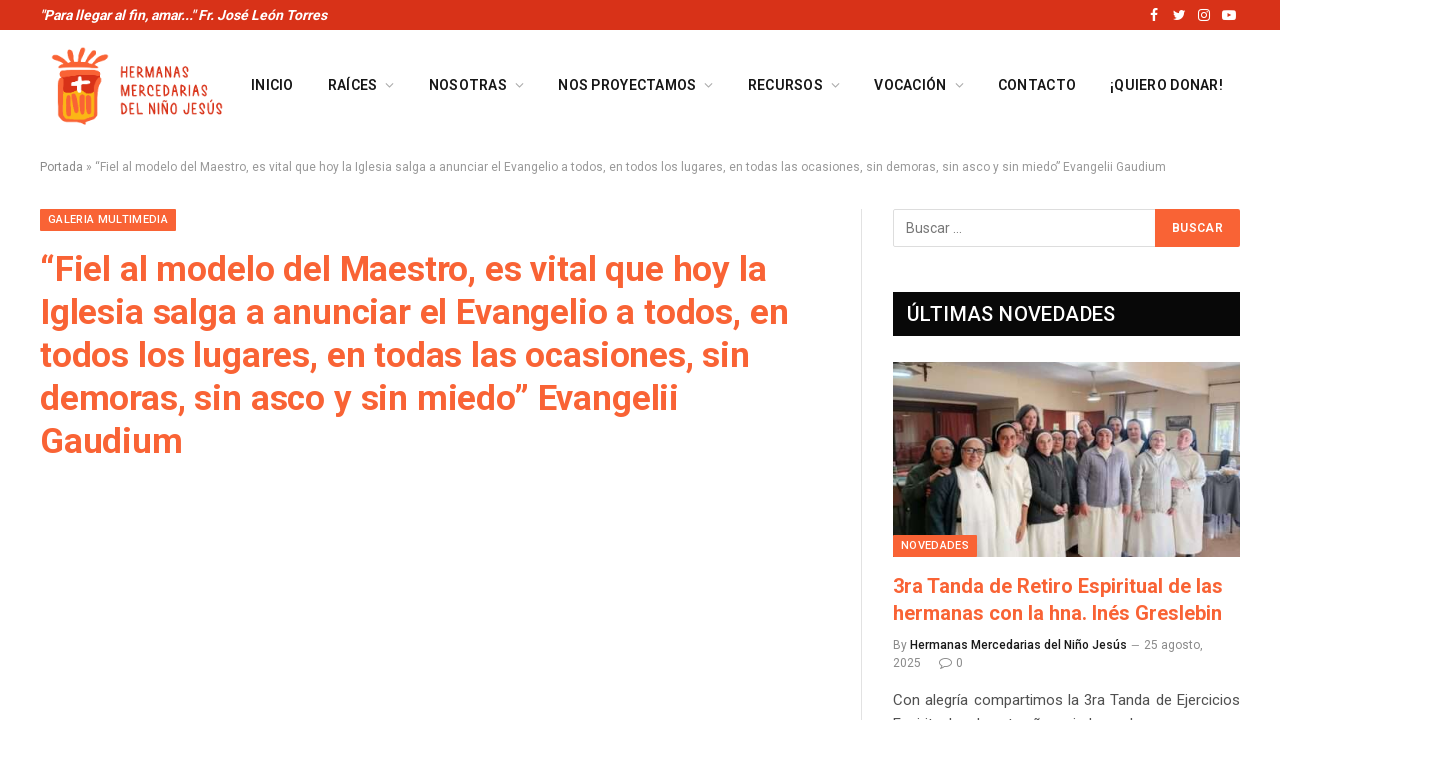

--- FILE ---
content_type: text/html; charset=UTF-8
request_url: https://hermanasmercedarias.com/mision-en-pampa-de-los-guanacos-fiel-al-modelo-del-maestro-es-vital-que-hoy-la-iglesia-salga-a-anunciar-el-evangelio-a-todos-en-todos-los-lugares-en-todas-las-ocasiones-sin-demoras-sin-asco-y-s/
body_size: 20518
content:

<!DOCTYPE html>
<html lang="es" class="s-light site-s-light">

<head>

	<meta charset="UTF-8" />
	<meta name="viewport" content="width=device-width, initial-scale=1" />
	<meta name='robots' content='index, follow, max-image-preview:large, max-snippet:-1, max-video-preview:-1' />

	<!-- This site is optimized with the Yoast SEO plugin v26.8 - https://yoast.com/product/yoast-seo-wordpress/ -->
	<title>&quot;Fiel al modelo del Maestro, es vital que hoy la Iglesia salga a anunciar el Evangelio a todos, en todos los lugares, en todas las ocasiones, sin demoras, sin asco y sin miedo&quot; Evangelii Gaudium - Hermanas Mercedarias del Niño Jesús</title><link rel="preload" as="font" href="https://hermanasmercedarias.com/wp-content/themes/smart-mag/css/icons/fonts/ts-icons.woff2?v2.2" type="font/woff2" crossorigin="anonymous" />
	<link rel="canonical" href="https://hermanasmercedarias.com/mision-en-pampa-de-los-guanacos-fiel-al-modelo-del-maestro-es-vital-que-hoy-la-iglesia-salga-a-anunciar-el-evangelio-a-todos-en-todos-los-lugares-en-todas-las-ocasiones-sin-demoras-sin-asco-y-s/" />
	<meta property="og:locale" content="es_ES" />
	<meta property="og:type" content="article" />
	<meta property="og:title" content="&quot;Fiel al modelo del Maestro, es vital que hoy la Iglesia salga a anunciar el Evangelio a todos, en todos los lugares, en todas las ocasiones, sin demoras, sin asco y sin miedo&quot; Evangelii Gaudium - Hermanas Mercedarias del Niño Jesús" />
	<meta property="og:description" content="Hace varios años la Congregación inició un proceso de Misión en diversos lugares del país. Este año el grupo continuará la misión en Pampa de los Guanacos (Santiago del Estero), del 8 al 14 de enero. Otro grupo también continúa en General Roca, del 18 al 24 de enero. Es una buena oportunidad para dar" />
	<meta property="og:url" content="https://hermanasmercedarias.com/mision-en-pampa-de-los-guanacos-fiel-al-modelo-del-maestro-es-vital-que-hoy-la-iglesia-salga-a-anunciar-el-evangelio-a-todos-en-todos-los-lugares-en-todas-las-ocasiones-sin-demoras-sin-asco-y-s/" />
	<meta property="og:site_name" content="Hermanas Mercedarias del Niño Jesús" />
	<meta property="article:published_time" content="2014-01-10T15:24:52+00:00" />
	<meta property="og:image" content="https://hermanasmercedarias.com/wp-content/uploads/nosotras.jpg" />
	<meta property="og:image:width" content="2560" />
	<meta property="og:image:height" content="1536" />
	<meta property="og:image:type" content="image/jpeg" />
	<meta name="author" content="Hermanas Mercedarias del Niño Jesús" />
	<meta name="twitter:card" content="summary_large_image" />
	<meta name="twitter:label1" content="Escrito por" />
	<meta name="twitter:data1" content="Hermanas Mercedarias del Niño Jesús" />
	<meta name="twitter:label2" content="Tiempo de lectura" />
	<meta name="twitter:data2" content="1 minuto" />
	<script type="application/ld+json" class="yoast-schema-graph">{"@context":"https://schema.org","@graph":[{"@type":"Article","@id":"https://hermanasmercedarias.com/mision-en-pampa-de-los-guanacos-fiel-al-modelo-del-maestro-es-vital-que-hoy-la-iglesia-salga-a-anunciar-el-evangelio-a-todos-en-todos-los-lugares-en-todas-las-ocasiones-sin-demoras-sin-asco-y-s/#article","isPartOf":{"@id":"https://hermanasmercedarias.com/mision-en-pampa-de-los-guanacos-fiel-al-modelo-del-maestro-es-vital-que-hoy-la-iglesia-salga-a-anunciar-el-evangelio-a-todos-en-todos-los-lugares-en-todas-las-ocasiones-sin-demoras-sin-asco-y-s/"},"author":{"name":"Hermanas Mercedarias del Niño Jesús","@id":"https://hermanasmercedarias.com/#/schema/person/1dcd332ffe19f959a61e5d7efdd0ebdd"},"headline":"&#8220;Fiel al modelo del Maestro, es vital que hoy la Iglesia salga a anunciar el Evangelio a todos, en todos los lugares, en todas las ocasiones, sin demoras, sin asco y sin miedo&#8221; Evangelii Gaudium","datePublished":"2014-01-10T15:24:52+00:00","mainEntityOfPage":{"@id":"https://hermanasmercedarias.com/mision-en-pampa-de-los-guanacos-fiel-al-modelo-del-maestro-es-vital-que-hoy-la-iglesia-salga-a-anunciar-el-evangelio-a-todos-en-todos-los-lugares-en-todas-las-ocasiones-sin-demoras-sin-asco-y-s/"},"wordCount":205,"commentCount":0,"publisher":{"@id":"https://hermanasmercedarias.com/#organization"},"image":{"@id":"https://hermanasmercedarias.com/mision-en-pampa-de-los-guanacos-fiel-al-modelo-del-maestro-es-vital-que-hoy-la-iglesia-salga-a-anunciar-el-evangelio-a-todos-en-todos-los-lugares-en-todas-las-ocasiones-sin-demoras-sin-asco-y-s/#primaryimage"},"thumbnailUrl":"","articleSection":["Galeria Multimedia","Novedades"],"inLanguage":"es","potentialAction":[{"@type":"CommentAction","name":"Comment","target":["https://hermanasmercedarias.com/mision-en-pampa-de-los-guanacos-fiel-al-modelo-del-maestro-es-vital-que-hoy-la-iglesia-salga-a-anunciar-el-evangelio-a-todos-en-todos-los-lugares-en-todas-las-ocasiones-sin-demoras-sin-asco-y-s/#respond"]}]},{"@type":"WebPage","@id":"https://hermanasmercedarias.com/mision-en-pampa-de-los-guanacos-fiel-al-modelo-del-maestro-es-vital-que-hoy-la-iglesia-salga-a-anunciar-el-evangelio-a-todos-en-todos-los-lugares-en-todas-las-ocasiones-sin-demoras-sin-asco-y-s/","url":"https://hermanasmercedarias.com/mision-en-pampa-de-los-guanacos-fiel-al-modelo-del-maestro-es-vital-que-hoy-la-iglesia-salga-a-anunciar-el-evangelio-a-todos-en-todos-los-lugares-en-todas-las-ocasiones-sin-demoras-sin-asco-y-s/","name":"\"Fiel al modelo del Maestro, es vital que hoy la Iglesia salga a anunciar el Evangelio a todos, en todos los lugares, en todas las ocasiones, sin demoras, sin asco y sin miedo\" Evangelii Gaudium - Hermanas Mercedarias del Niño Jesús","isPartOf":{"@id":"https://hermanasmercedarias.com/#website"},"primaryImageOfPage":{"@id":"https://hermanasmercedarias.com/mision-en-pampa-de-los-guanacos-fiel-al-modelo-del-maestro-es-vital-que-hoy-la-iglesia-salga-a-anunciar-el-evangelio-a-todos-en-todos-los-lugares-en-todas-las-ocasiones-sin-demoras-sin-asco-y-s/#primaryimage"},"image":{"@id":"https://hermanasmercedarias.com/mision-en-pampa-de-los-guanacos-fiel-al-modelo-del-maestro-es-vital-que-hoy-la-iglesia-salga-a-anunciar-el-evangelio-a-todos-en-todos-los-lugares-en-todas-las-ocasiones-sin-demoras-sin-asco-y-s/#primaryimage"},"thumbnailUrl":"","datePublished":"2014-01-10T15:24:52+00:00","breadcrumb":{"@id":"https://hermanasmercedarias.com/mision-en-pampa-de-los-guanacos-fiel-al-modelo-del-maestro-es-vital-que-hoy-la-iglesia-salga-a-anunciar-el-evangelio-a-todos-en-todos-los-lugares-en-todas-las-ocasiones-sin-demoras-sin-asco-y-s/#breadcrumb"},"inLanguage":"es","potentialAction":[{"@type":"ReadAction","target":["https://hermanasmercedarias.com/mision-en-pampa-de-los-guanacos-fiel-al-modelo-del-maestro-es-vital-que-hoy-la-iglesia-salga-a-anunciar-el-evangelio-a-todos-en-todos-los-lugares-en-todas-las-ocasiones-sin-demoras-sin-asco-y-s/"]}]},{"@type":"ImageObject","inLanguage":"es","@id":"https://hermanasmercedarias.com/mision-en-pampa-de-los-guanacos-fiel-al-modelo-del-maestro-es-vital-que-hoy-la-iglesia-salga-a-anunciar-el-evangelio-a-todos-en-todos-los-lugares-en-todas-las-ocasiones-sin-demoras-sin-asco-y-s/#primaryimage","url":"","contentUrl":""},{"@type":"BreadcrumbList","@id":"https://hermanasmercedarias.com/mision-en-pampa-de-los-guanacos-fiel-al-modelo-del-maestro-es-vital-que-hoy-la-iglesia-salga-a-anunciar-el-evangelio-a-todos-en-todos-los-lugares-en-todas-las-ocasiones-sin-demoras-sin-asco-y-s/#breadcrumb","itemListElement":[{"@type":"ListItem","position":1,"name":"Portada","item":"https://hermanasmercedarias.com/"},{"@type":"ListItem","position":2,"name":"&#8220;Fiel al modelo del Maestro, es vital que hoy la Iglesia salga a anunciar el Evangelio a todos, en todos los lugares, en todas las ocasiones, sin demoras, sin asco y sin miedo&#8221; Evangelii Gaudium"}]},{"@type":"WebSite","@id":"https://hermanasmercedarias.com/#website","url":"https://hermanasmercedarias.com/","name":"Hermanas Mercedarias del Niño Jesús","description":"","publisher":{"@id":"https://hermanasmercedarias.com/#organization"},"potentialAction":[{"@type":"SearchAction","target":{"@type":"EntryPoint","urlTemplate":"https://hermanasmercedarias.com/?s={search_term_string}"},"query-input":{"@type":"PropertyValueSpecification","valueRequired":true,"valueName":"search_term_string"}}],"inLanguage":"es"},{"@type":"Organization","@id":"https://hermanasmercedarias.com/#organization","name":"Hermanas Mercedarias del Niño Jesús","url":"https://hermanasmercedarias.com/","logo":{"@type":"ImageObject","inLanguage":"es","@id":"https://hermanasmercedarias.com/#/schema/logo/image/","url":"https://hermanasmercedarias.com/wp-content/uploads/logo.png","contentUrl":"https://hermanasmercedarias.com/wp-content/uploads/logo.png","width":486,"height":235,"caption":"Hermanas Mercedarias del Niño Jesús"},"image":{"@id":"https://hermanasmercedarias.com/#/schema/logo/image/"}},{"@type":"Person","@id":"https://hermanasmercedarias.com/#/schema/person/1dcd332ffe19f959a61e5d7efdd0ebdd","name":"Hermanas Mercedarias del Niño Jesús","image":{"@type":"ImageObject","inLanguage":"es","@id":"https://hermanasmercedarias.com/#/schema/person/image/","url":"https://secure.gravatar.com/avatar/1cb0d31087ba0ec277f50e2a7fed74667361244be89db72d3a2c25acd6f5f588?s=96&d=mm&r=g","contentUrl":"https://secure.gravatar.com/avatar/1cb0d31087ba0ec277f50e2a7fed74667361244be89db72d3a2c25acd6f5f588?s=96&d=mm&r=g","caption":"Hermanas Mercedarias del Niño Jesús"},"url":"https://hermanasmercedarias.com/author/c2450880/"}]}</script>
	<!-- / Yoast SEO plugin. -->


<link rel='dns-prefetch' href='//fonts.googleapis.com' />
<link rel="alternate" title="oEmbed (JSON)" type="application/json+oembed" href="https://hermanasmercedarias.com/wp-json/oembed/1.0/embed?url=https%3A%2F%2Fhermanasmercedarias.com%2Fmision-en-pampa-de-los-guanacos-fiel-al-modelo-del-maestro-es-vital-que-hoy-la-iglesia-salga-a-anunciar-el-evangelio-a-todos-en-todos-los-lugares-en-todas-las-ocasiones-sin-demoras-sin-asco-y-s%2F" />
<link rel="alternate" title="oEmbed (XML)" type="text/xml+oembed" href="https://hermanasmercedarias.com/wp-json/oembed/1.0/embed?url=https%3A%2F%2Fhermanasmercedarias.com%2Fmision-en-pampa-de-los-guanacos-fiel-al-modelo-del-maestro-es-vital-que-hoy-la-iglesia-salga-a-anunciar-el-evangelio-a-todos-en-todos-los-lugares-en-todas-las-ocasiones-sin-demoras-sin-asco-y-s%2F&#038;format=xml" />
<style id='wp-img-auto-sizes-contain-inline-css' type='text/css'>
img:is([sizes=auto i],[sizes^="auto," i]){contain-intrinsic-size:3000px 1500px}
/*# sourceURL=wp-img-auto-sizes-contain-inline-css */
</style>
<style id='classic-theme-styles-inline-css' type='text/css'>
/*! This file is auto-generated */
.wp-block-button__link{color:#fff;background-color:#32373c;border-radius:9999px;box-shadow:none;text-decoration:none;padding:calc(.667em + 2px) calc(1.333em + 2px);font-size:1.125em}.wp-block-file__button{background:#32373c;color:#fff;text-decoration:none}
/*# sourceURL=/wp-includes/css/classic-themes.min.css */
</style>
<style id='joinchat-button-style-inline-css' type='text/css'>
.wp-block-joinchat-button{border:none!important;text-align:center}.wp-block-joinchat-button figure{display:table;margin:0 auto;padding:0}.wp-block-joinchat-button figcaption{font:normal normal 400 .6em/2em var(--wp--preset--font-family--system-font,sans-serif);margin:0;padding:0}.wp-block-joinchat-button .joinchat-button__qr{background-color:#fff;border:6px solid #25d366;border-radius:30px;box-sizing:content-box;display:block;height:200px;margin:auto;overflow:hidden;padding:10px;width:200px}.wp-block-joinchat-button .joinchat-button__qr canvas,.wp-block-joinchat-button .joinchat-button__qr img{display:block;margin:auto}.wp-block-joinchat-button .joinchat-button__link{align-items:center;background-color:#25d366;border:6px solid #25d366;border-radius:30px;display:inline-flex;flex-flow:row nowrap;justify-content:center;line-height:1.25em;margin:0 auto;text-decoration:none}.wp-block-joinchat-button .joinchat-button__link:before{background:transparent var(--joinchat-ico) no-repeat center;background-size:100%;content:"";display:block;height:1.5em;margin:-.75em .75em -.75em 0;width:1.5em}.wp-block-joinchat-button figure+.joinchat-button__link{margin-top:10px}@media (orientation:landscape)and (min-height:481px),(orientation:portrait)and (min-width:481px){.wp-block-joinchat-button.joinchat-button--qr-only figure+.joinchat-button__link{display:none}}@media (max-width:480px),(orientation:landscape)and (max-height:480px){.wp-block-joinchat-button figure{display:none}}

/*# sourceURL=https://hermanasmercedarias.com/wp-content/plugins/creame-whatsapp-me/gutenberg/build/style-index.css */
</style>
<style id='global-styles-inline-css' type='text/css'>
:root{--wp--preset--aspect-ratio--square: 1;--wp--preset--aspect-ratio--4-3: 4/3;--wp--preset--aspect-ratio--3-4: 3/4;--wp--preset--aspect-ratio--3-2: 3/2;--wp--preset--aspect-ratio--2-3: 2/3;--wp--preset--aspect-ratio--16-9: 16/9;--wp--preset--aspect-ratio--9-16: 9/16;--wp--preset--color--black: #000000;--wp--preset--color--cyan-bluish-gray: #abb8c3;--wp--preset--color--white: #ffffff;--wp--preset--color--pale-pink: #f78da7;--wp--preset--color--vivid-red: #cf2e2e;--wp--preset--color--luminous-vivid-orange: #ff6900;--wp--preset--color--luminous-vivid-amber: #fcb900;--wp--preset--color--light-green-cyan: #7bdcb5;--wp--preset--color--vivid-green-cyan: #00d084;--wp--preset--color--pale-cyan-blue: #8ed1fc;--wp--preset--color--vivid-cyan-blue: #0693e3;--wp--preset--color--vivid-purple: #9b51e0;--wp--preset--gradient--vivid-cyan-blue-to-vivid-purple: linear-gradient(135deg,rgb(6,147,227) 0%,rgb(155,81,224) 100%);--wp--preset--gradient--light-green-cyan-to-vivid-green-cyan: linear-gradient(135deg,rgb(122,220,180) 0%,rgb(0,208,130) 100%);--wp--preset--gradient--luminous-vivid-amber-to-luminous-vivid-orange: linear-gradient(135deg,rgb(252,185,0) 0%,rgb(255,105,0) 100%);--wp--preset--gradient--luminous-vivid-orange-to-vivid-red: linear-gradient(135deg,rgb(255,105,0) 0%,rgb(207,46,46) 100%);--wp--preset--gradient--very-light-gray-to-cyan-bluish-gray: linear-gradient(135deg,rgb(238,238,238) 0%,rgb(169,184,195) 100%);--wp--preset--gradient--cool-to-warm-spectrum: linear-gradient(135deg,rgb(74,234,220) 0%,rgb(151,120,209) 20%,rgb(207,42,186) 40%,rgb(238,44,130) 60%,rgb(251,105,98) 80%,rgb(254,248,76) 100%);--wp--preset--gradient--blush-light-purple: linear-gradient(135deg,rgb(255,206,236) 0%,rgb(152,150,240) 100%);--wp--preset--gradient--blush-bordeaux: linear-gradient(135deg,rgb(254,205,165) 0%,rgb(254,45,45) 50%,rgb(107,0,62) 100%);--wp--preset--gradient--luminous-dusk: linear-gradient(135deg,rgb(255,203,112) 0%,rgb(199,81,192) 50%,rgb(65,88,208) 100%);--wp--preset--gradient--pale-ocean: linear-gradient(135deg,rgb(255,245,203) 0%,rgb(182,227,212) 50%,rgb(51,167,181) 100%);--wp--preset--gradient--electric-grass: linear-gradient(135deg,rgb(202,248,128) 0%,rgb(113,206,126) 100%);--wp--preset--gradient--midnight: linear-gradient(135deg,rgb(2,3,129) 0%,rgb(40,116,252) 100%);--wp--preset--font-size--small: 13px;--wp--preset--font-size--medium: 20px;--wp--preset--font-size--large: 36px;--wp--preset--font-size--x-large: 42px;--wp--preset--spacing--20: 0.44rem;--wp--preset--spacing--30: 0.67rem;--wp--preset--spacing--40: 1rem;--wp--preset--spacing--50: 1.5rem;--wp--preset--spacing--60: 2.25rem;--wp--preset--spacing--70: 3.38rem;--wp--preset--spacing--80: 5.06rem;--wp--preset--shadow--natural: 6px 6px 9px rgba(0, 0, 0, 0.2);--wp--preset--shadow--deep: 12px 12px 50px rgba(0, 0, 0, 0.4);--wp--preset--shadow--sharp: 6px 6px 0px rgba(0, 0, 0, 0.2);--wp--preset--shadow--outlined: 6px 6px 0px -3px rgb(255, 255, 255), 6px 6px rgb(0, 0, 0);--wp--preset--shadow--crisp: 6px 6px 0px rgb(0, 0, 0);}:where(.is-layout-flex){gap: 0.5em;}:where(.is-layout-grid){gap: 0.5em;}body .is-layout-flex{display: flex;}.is-layout-flex{flex-wrap: wrap;align-items: center;}.is-layout-flex > :is(*, div){margin: 0;}body .is-layout-grid{display: grid;}.is-layout-grid > :is(*, div){margin: 0;}:where(.wp-block-columns.is-layout-flex){gap: 2em;}:where(.wp-block-columns.is-layout-grid){gap: 2em;}:where(.wp-block-post-template.is-layout-flex){gap: 1.25em;}:where(.wp-block-post-template.is-layout-grid){gap: 1.25em;}.has-black-color{color: var(--wp--preset--color--black) !important;}.has-cyan-bluish-gray-color{color: var(--wp--preset--color--cyan-bluish-gray) !important;}.has-white-color{color: var(--wp--preset--color--white) !important;}.has-pale-pink-color{color: var(--wp--preset--color--pale-pink) !important;}.has-vivid-red-color{color: var(--wp--preset--color--vivid-red) !important;}.has-luminous-vivid-orange-color{color: var(--wp--preset--color--luminous-vivid-orange) !important;}.has-luminous-vivid-amber-color{color: var(--wp--preset--color--luminous-vivid-amber) !important;}.has-light-green-cyan-color{color: var(--wp--preset--color--light-green-cyan) !important;}.has-vivid-green-cyan-color{color: var(--wp--preset--color--vivid-green-cyan) !important;}.has-pale-cyan-blue-color{color: var(--wp--preset--color--pale-cyan-blue) !important;}.has-vivid-cyan-blue-color{color: var(--wp--preset--color--vivid-cyan-blue) !important;}.has-vivid-purple-color{color: var(--wp--preset--color--vivid-purple) !important;}.has-black-background-color{background-color: var(--wp--preset--color--black) !important;}.has-cyan-bluish-gray-background-color{background-color: var(--wp--preset--color--cyan-bluish-gray) !important;}.has-white-background-color{background-color: var(--wp--preset--color--white) !important;}.has-pale-pink-background-color{background-color: var(--wp--preset--color--pale-pink) !important;}.has-vivid-red-background-color{background-color: var(--wp--preset--color--vivid-red) !important;}.has-luminous-vivid-orange-background-color{background-color: var(--wp--preset--color--luminous-vivid-orange) !important;}.has-luminous-vivid-amber-background-color{background-color: var(--wp--preset--color--luminous-vivid-amber) !important;}.has-light-green-cyan-background-color{background-color: var(--wp--preset--color--light-green-cyan) !important;}.has-vivid-green-cyan-background-color{background-color: var(--wp--preset--color--vivid-green-cyan) !important;}.has-pale-cyan-blue-background-color{background-color: var(--wp--preset--color--pale-cyan-blue) !important;}.has-vivid-cyan-blue-background-color{background-color: var(--wp--preset--color--vivid-cyan-blue) !important;}.has-vivid-purple-background-color{background-color: var(--wp--preset--color--vivid-purple) !important;}.has-black-border-color{border-color: var(--wp--preset--color--black) !important;}.has-cyan-bluish-gray-border-color{border-color: var(--wp--preset--color--cyan-bluish-gray) !important;}.has-white-border-color{border-color: var(--wp--preset--color--white) !important;}.has-pale-pink-border-color{border-color: var(--wp--preset--color--pale-pink) !important;}.has-vivid-red-border-color{border-color: var(--wp--preset--color--vivid-red) !important;}.has-luminous-vivid-orange-border-color{border-color: var(--wp--preset--color--luminous-vivid-orange) !important;}.has-luminous-vivid-amber-border-color{border-color: var(--wp--preset--color--luminous-vivid-amber) !important;}.has-light-green-cyan-border-color{border-color: var(--wp--preset--color--light-green-cyan) !important;}.has-vivid-green-cyan-border-color{border-color: var(--wp--preset--color--vivid-green-cyan) !important;}.has-pale-cyan-blue-border-color{border-color: var(--wp--preset--color--pale-cyan-blue) !important;}.has-vivid-cyan-blue-border-color{border-color: var(--wp--preset--color--vivid-cyan-blue) !important;}.has-vivid-purple-border-color{border-color: var(--wp--preset--color--vivid-purple) !important;}.has-vivid-cyan-blue-to-vivid-purple-gradient-background{background: var(--wp--preset--gradient--vivid-cyan-blue-to-vivid-purple) !important;}.has-light-green-cyan-to-vivid-green-cyan-gradient-background{background: var(--wp--preset--gradient--light-green-cyan-to-vivid-green-cyan) !important;}.has-luminous-vivid-amber-to-luminous-vivid-orange-gradient-background{background: var(--wp--preset--gradient--luminous-vivid-amber-to-luminous-vivid-orange) !important;}.has-luminous-vivid-orange-to-vivid-red-gradient-background{background: var(--wp--preset--gradient--luminous-vivid-orange-to-vivid-red) !important;}.has-very-light-gray-to-cyan-bluish-gray-gradient-background{background: var(--wp--preset--gradient--very-light-gray-to-cyan-bluish-gray) !important;}.has-cool-to-warm-spectrum-gradient-background{background: var(--wp--preset--gradient--cool-to-warm-spectrum) !important;}.has-blush-light-purple-gradient-background{background: var(--wp--preset--gradient--blush-light-purple) !important;}.has-blush-bordeaux-gradient-background{background: var(--wp--preset--gradient--blush-bordeaux) !important;}.has-luminous-dusk-gradient-background{background: var(--wp--preset--gradient--luminous-dusk) !important;}.has-pale-ocean-gradient-background{background: var(--wp--preset--gradient--pale-ocean) !important;}.has-electric-grass-gradient-background{background: var(--wp--preset--gradient--electric-grass) !important;}.has-midnight-gradient-background{background: var(--wp--preset--gradient--midnight) !important;}.has-small-font-size{font-size: var(--wp--preset--font-size--small) !important;}.has-medium-font-size{font-size: var(--wp--preset--font-size--medium) !important;}.has-large-font-size{font-size: var(--wp--preset--font-size--large) !important;}.has-x-large-font-size{font-size: var(--wp--preset--font-size--x-large) !important;}
:where(.wp-block-post-template.is-layout-flex){gap: 1.25em;}:where(.wp-block-post-template.is-layout-grid){gap: 1.25em;}
:where(.wp-block-term-template.is-layout-flex){gap: 1.25em;}:where(.wp-block-term-template.is-layout-grid){gap: 1.25em;}
:where(.wp-block-columns.is-layout-flex){gap: 2em;}:where(.wp-block-columns.is-layout-grid){gap: 2em;}
:root :where(.wp-block-pullquote){font-size: 1.5em;line-height: 1.6;}
/*# sourceURL=global-styles-inline-css */
</style>
<style class="optimize_css_2" type="text/css" media="all">.wpcf7 .screen-reader-response{position:absolute;overflow:hidden;clip:rect(1px,1px,1px,1px);clip-path:inset(50%);height:1px;width:1px;margin:-1px;padding:0;border:0;word-wrap:normal!important}.wpcf7 .hidden-fields-container{display:none}.wpcf7 form .wpcf7-response-output{margin:2em .5em 1em;padding:.2em 1em;border:2px solid #00a0d2}.wpcf7 form.init .wpcf7-response-output,.wpcf7 form.resetting .wpcf7-response-output,.wpcf7 form.submitting .wpcf7-response-output{display:none}.wpcf7 form.sent .wpcf7-response-output{border-color:#46b450}.wpcf7 form.failed .wpcf7-response-output,.wpcf7 form.aborted .wpcf7-response-output{border-color:#dc3232}.wpcf7 form.spam .wpcf7-response-output{border-color:#f56e28}.wpcf7 form.invalid .wpcf7-response-output,.wpcf7 form.unaccepted .wpcf7-response-output,.wpcf7 form.payment-required .wpcf7-response-output{border-color:#ffb900}.wpcf7-form-control-wrap{position:relative}.wpcf7-not-valid-tip{color:#dc3232;font-size:1em;font-weight:400;display:block}.use-floating-validation-tip .wpcf7-not-valid-tip{position:relative;top:-2ex;left:1em;z-index:100;border:1px solid #dc3232;background:#fff;padding:.2em .8em;width:24em}.wpcf7-list-item{display:inline-block;margin:0 0 0 1em}.wpcf7-list-item-label::before,.wpcf7-list-item-label::after{content:" "}.wpcf7-spinner{visibility:hidden;display:inline-block;background-color:#23282d;opacity:.75;width:24px;height:24px;border:none;border-radius:100%;padding:0;margin:0 24px;position:relative}form.submitting .wpcf7-spinner{visibility:visible}.wpcf7-spinner::before{content:'';position:absolute;background-color:#fbfbfc;top:4px;left:4px;width:6px;height:6px;border:none;border-radius:100%;transform-origin:8px 8px;animation-name:spin;animation-duration:1000ms;animation-timing-function:linear;animation-iteration-count:infinite}@media (prefers-reduced-motion:reduce){.wpcf7-spinner::before{animation-name:blink;animation-duration:2000ms}}@keyframes spin{from{transform:rotate(0deg)}to{transform:rotate(360deg)}}@keyframes blink{from{opacity:0}50%{opacity:1}to{opacity:0}}.wpcf7 [inert]{opacity:.5}.wpcf7 input[type="file"]{cursor:pointer}.wpcf7 input[type="file"]:disabled{cursor:default}.wpcf7 .wpcf7-submit:disabled{cursor:not-allowed}.wpcf7 input[type="url"],.wpcf7 input[type="email"],.wpcf7 input[type="tel"]{direction:ltr}.wpcf7-reflection>output{display:list-item;list-style:none}.wpcf7-reflection>output[hidden]{display:none}</style>
<style class="optimize_css_2" type="text/css" media="all">.mfp-bg{top:0;left:0;width:100%;height:100%;z-index:1042;overflow:hidden;position:fixed;background:#0b0b0b;opacity:.8}.mfp-wrap{top:0;left:0;width:100%;height:100%;z-index:20000;position:fixed;outline:none!important;-webkit-backface-visibility:hidden}.mfp-container{text-align:center;position:absolute;width:100%;height:100%;left:0;top:0;padding:0 8px;box-sizing:border-box}.mfp-container:before{content:'';display:inline-block;height:100%;vertical-align:middle}.mfp-align-top .mfp-container:before{display:none}.mfp-content{position:relative;display:inline-block;vertical-align:middle;margin:0 auto;text-align:left;z-index:1045}.mfp-inline-holder .mfp-content,.mfp-ajax-holder .mfp-content{width:100%;cursor:auto}.mfp-ajax-cur{cursor:progress}.mfp-zoom-out-cur,.mfp-zoom-out-cur .mfp-image-holder .mfp-close{cursor:zoom-out}.mfp-zoom{cursor:pointer;cursor:zoom-in}.mfp-auto-cursor .mfp-content{cursor:auto}.mfp-close,.mfp-arrow,.mfp-preloader,.mfp-counter{user-select:none}.mfp-loading.mfp-figure{display:none}.mfp-hide{display:none!important}.mfp-preloader{color:#ccc;position:absolute;top:50%;width:auto;text-align:center;margin-top:-.8em;left:8px;right:8px;z-index:1044}.mfp-preloader a{color:#ccc}.mfp-preloader a:hover{color:#fff}.mfp-s-ready .mfp-preloader{display:none}.mfp-s-error .mfp-content{display:none}button.mfp-close,button.mfp-arrow{overflow:visible;cursor:pointer;background:#fff0;border:0;display:block;outline:none;padding:0;z-index:1046;box-shadow:none}button::-moz-focus-inner{padding:0;border:0}.mfp-close{width:44px;height:44px;line-height:44px;position:absolute;right:0;top:0;text-decoration:none;text-align:center;opacity:.65;padding:0 0 18px 10px;color:#fff;font-style:normal;font-size:28px;font-family:Arial,Baskerville,monospace}.mfp-close:hover,.mfp-close:focus{opacity:1}.mfp-close:active{top:1px}.mfp-close-btn-in .mfp-close{color:#333}.mfp-image-holder .mfp-close,.mfp-iframe-holder .mfp-close{color:#FFF;right:-6px;text-align:right;padding-right:6px;width:100%}.mfp-counter{position:absolute;top:0;right:0;color:#ccc;font-size:12px;line-height:18px;white-space:nowrap}.mfp-arrow{position:absolute;opacity:.65;margin:0;top:50%;margin-top:-55px;padding:0;width:90px;height:110px;-webkit-tap-highlight-color:#fff0}.mfp-arrow:active{margin-top:-54px}.mfp-arrow:hover,.mfp-arrow:focus{opacity:1}.mfp-arrow:before,.mfp-arrow:after,.mfp-arrow .mfp-b,.mfp-arrow .mfp-a{content:'';display:block;width:0;height:0;position:absolute;left:0;top:0;margin-top:35px;margin-left:35px;border:medium inset #fff0}.mfp-arrow:after,.mfp-arrow .mfp-a{border-top-width:13px;border-bottom-width:13px;top:8px}.mfp-arrow:before,.mfp-arrow .mfp-b{border-top-width:21px;border-bottom-width:21px;opacity:.7}.mfp-arrow-left{left:0}.mfp-arrow-left:after,.mfp-arrow-left .mfp-a{border-right:17px solid #FFF;margin-left:31px}.mfp-arrow-left:before,.mfp-arrow-left .mfp-b{margin-left:25px;border-right:27px solid #3F3F3F}.mfp-arrow-right{right:0}.mfp-arrow-right:after,.mfp-arrow-right .mfp-a{border-left:17px solid #FFF;margin-left:39px}.mfp-arrow-right:before,.mfp-arrow-right .mfp-b{border-left:27px solid #3F3F3F}.mfp-iframe-holder{padding-top:40px;padding-bottom:40px}.mfp-iframe-holder .mfp-content{line-height:0;width:100%;max-width:900px}.mfp-iframe-holder .mfp-close{top:-40px}.mfp-iframe-scaler{width:100%;height:0;overflow:hidden;padding-top:56.25%}.mfp-iframe-scaler iframe{position:absolute;display:block;top:0;left:0;width:100%;height:100%;box-shadow:0 0 8px rgb(0 0 0 / .6);background:#000}img.mfp-img{width:auto;max-width:100%;height:auto;display:block;line-height:0;-webkit-box-sizing:border-box;-moz-box-sizing:border-box;box-sizing:border-box;padding:40px 0 40px;margin:0 auto}.mfp-figure{line-height:0}.mfp-figure:after{content:'';position:absolute;left:0;top:40px;bottom:40px;display:block;right:0;width:auto;height:auto;z-index:-1;box-shadow:0 0 8px rgb(0 0 0 / .6);background:#444}.mfp-figure small{color:#BDBDBD;display:block;font-size:12px;line-height:14px}.mfp-figure figure{margin:0}.mfp-bottom-bar{margin-top:-36px;position:absolute;top:100%;left:0;width:100%;cursor:auto}.mfp-title{text-align:left;line-height:18px;color:#F3F3F3;word-wrap:break-word;padding-right:36px}.mfp-image-holder .mfp-content{max-width:100%}.mfp-gallery .mfp-image-holder .mfp-figure{cursor:pointer}@media screen and (max-width:800px) and (orientation:landscape),screen and (max-height:300px){.mfp-img-mobile .mfp-image-holder{padding-left:0;padding-right:0}.mfp-img-mobile img.mfp-img{padding:0}.mfp-img-mobile .mfp-figure:after{top:0;bottom:0}.mfp-img-mobile .mfp-figure small{display:inline;margin-left:5px}.mfp-img-mobile .mfp-bottom-bar{background:rgb(0 0 0 / .6);bottom:0;margin:0;top:auto;padding:3px 5px;position:fixed;box-sizing:border-box}.mfp-img-mobile .mfp-bottom-bar:empty{padding:0}.mfp-img-mobile .mfp-counter{right:5px;top:3px}.mfp-img-mobile .mfp-close{top:0;right:0;width:35px;height:35px;line-height:35px;background:rgb(0 0 0 / .6);position:fixed;text-align:center;padding:0}}@media all and (max-width:900px){.mfp-arrow{transform:scale(.75)}.mfp-arrow-left{transform-origin:0}.mfp-arrow-right{transform-origin:100%}.mfp-container{padding-left:6px;padding-right:6px}}.mfp-fade.mfp-bg{opacity:0;-webkit-transition:all 0.15s ease-out;-moz-transition:all 0.15s ease-out;transition:all 0.15s ease-out}.mfp-fade.mfp-bg.mfp-ready{opacity:.8}.mfp-fade.mfp-bg.mfp-removing{opacity:0}.mfp-fade.mfp-removing .mfp-arrow{display:none}.mfp-fade.mfp-wrap .mfp-content,.mfp-fade .mfp-arrow{opacity:0;transition:all 0.15s ease-out}.mfp-fade.mfp-ready .mfp-arrow{opacity:1}.mfp-fade.mfp-wrap.mfp-ready .mfp-content{opacity:1}.mfp-fade.mfp-wrap.mfp-removing .mfp-content{opacity:0}.mfp-preloader{width:30px;height:30px;background-color:#fff;opacity:.65;margin:0 auto;animation:rotateplane 1.2s infinite ease-in-out}@keyframes rotateplane{0%{transform:perspective(120px) rotateX(0deg) rotateY(0deg)}50%{transform:perspective(120px) rotateX(-180.1deg) rotateY(0deg)}100%{transform:perspective(120px) rotateX(-180deg) rotateY(-179.9deg)}}</style>
<style class="optimize_css_2" type="text/css" media="all">@font-face{font-family:'ts-icons';src:url(https://hermanasmercedarias.com/wp-content/themes/smart-mag/css/icons/fonts/ts-icons.woff2#1768931527) format('woff2'),url(https://hermanasmercedarias.com/wp-content/themes/smart-mag/css/icons/fonts/ts-icons.woff#1768931527) format('woff'),url(https://hermanasmercedarias.com/wp-content/themes/smart-mag/css/icons/fonts/ts-icons.ttf#1768931527) format('truetype'),url(https://hermanasmercedarias.com/wp-content/themes/smart-mag/css/icons/fonts/ts-icons.svg?v2.2#ts-icons) format('svg');font-weight:400;font-style:normal}.tsi{display:inline-block;font:normal normal normal 14px/1 ts-icons;font-size:inherit;text-rendering:auto;-webkit-font-smoothing:antialiased;-moz-osx-font-smoothing:grayscale}.tsi-spin{-webkit-animation:tsi-spin 2s infinite linear;animation:tsi-spin 2s infinite linear}@-webkit-keyframes tsi-spin{0%{-webkit-transform:rotate(0deg);transform:rotate(0deg)}100%{-webkit-transform:rotate(359deg);transform:rotate(359deg)}}@keyframes tsi-spin{0%{-webkit-transform:rotate(0deg);transform:rotate(0deg)}100%{-webkit-transform:rotate(359deg);transform:rotate(359deg)}}.tsi-discord:before{content:"\e905"}.tsi-telegram:before{content:"\e903"}.tsi-tiktok:before{content:"\e904"}.tsi-moon:before{content:"\e902"}.tsi-clock:before{content:"\e900"}.tsi-bright:before{content:"\e901"}.tsi-plus:before{content:"\f067"}.tsi-music:before{content:"\f001"}.tsi-search:before{content:"\f002"}.tsi-envelope-o:before{content:"\f003"}.tsi-heart:before{content:"\f004"}.tsi-star:before{content:"\f005"}.tsi-star-o:before{content:"\f006"}.tsi-close:before{content:"\f00d"}.tsi-remove:before{content:"\f00d"}.tsi-times:before{content:"\f00d"}.tsi-home:before{content:"\f015"}.tsi-clock-o:before{content:"\f017"}.tsi-repeat:before{content:"\f01e"}.tsi-rotate-right:before{content:"\f01e"}.tsi-image:before{content:"\f03e"}.tsi-photo:before{content:"\f03e"}.tsi-picture-o:before{content:"\f03e"}.tsi-play:before{content:"\f04b"}.tsi-chevron-left:before{content:"\f053"}.tsi-mail-forward:before{content:"\f064"}.tsi-share:before{content:"\f064"}.tsi-chevron-down:before{content:"\f078"}.tsi-shopping-cart:before{content:"\f07a"}.tsi-heart-o:before{content:"\f08a"}.tsi-twitter:before{content:"\f099"}.tsi-facebook:before{content:"\f09a"}.tsi-facebook-f:before{content:"\f09a"}.tsi-feed:before{content:"\f09e"}.tsi-rss:before{content:"\f09e"}.tsi-bars:before{content:"\f0c9"}.tsi-navicon:before{content:"\f0c9"}.tsi-reorder:before{content:"\f0c9"}.tsi-pinterest:before{content:"\f0d2"}.tsi-linkedin:before{content:"\f0e1"}.tsi-comment-o:before{content:"\f0e5"}.tsi-comments-o:before{content:"\f0e6"}.tsi-cutlery:before{content:"\f0f5"}.tsi-angle-double-left:before{content:"\f100"}.tsi-angle-double-right:before{content:"\f101"}.tsi-angle-left:before{content:"\f104"}.tsi-angle-right:before{content:"\f105"}.tsi-angle-up:before{content:"\f106"}.tsi-angle-down:before{content:"\f107"}.tsi-circle-o:before{content:"\f10c"}.tsi-mail-reply:before{content:"\f112"}.tsi-reply:before{content:"\f112"}.tsi-youtube-play:before{content:"\f16a"}.tsi-instagram:before{content:"\f16d"}.tsi-flickr:before{content:"\f16e"}.tsi-tumblr:before{content:"\f173"}.tsi-long-arrow-left:before{content:"\f177"}.tsi-long-arrow-right:before{content:"\f178"}.tsi-dribbble:before{content:"\f17d"}.tsi-vk:before{content:"\f189"}.tsi-google:before{content:"\f1a0"}.tsi-steam:before{content:"\f1b6"}.tsi-soundcloud:before{content:"\f1be"}.tsi-twitch:before{content:"\f1e8"}.tsi-lastfm:before{content:"\f202"}.tsi-pinterest-p:before{content:"\f231"}.tsi-whatsapp:before{content:"\f232"}.tsi-clone:before{content:"\f24d"}.tsi-vimeo:before{content:"\f27d"}.tsi-reddit-alien:before{content:"\f281"}.tsi-shopping-bag:before{content:"\f290"}.tsi-user-circle-o:before{content:"\f2be"}.tsi-chevron-right:before{content:"\f054"}</style>
<link rel='stylesheet' id='eael-general-css' href='https://hermanasmercedarias.com/wp-content/plugins/essential-addons-for-elementor-lite/assets/front-end/css/view/general.min.css' type='text/css' media='all' />
<link rel='stylesheet' id='wpo_min-header-0-css' href='https://hermanasmercedarias.com/wp-content/cache/wpo-minify/1768931527/assets/wpo-minify-header-04ed31c0.min.css' type='text/css' media='all' />
<!--n2css--><!--n2js--><script type="text/javascript" src="https://hermanasmercedarias.com/wp-includes/js/jquery/jquery.min.js" id="jquery-core-js"></script>
<script type="text/javascript" src="https://hermanasmercedarias.com/wp-includes/js/jquery/jquery-migrate.min.js" id="jquery-migrate-js"></script>
<link rel="https://api.w.org/" href="https://hermanasmercedarias.com/wp-json/" /><link rel="alternate" title="JSON" type="application/json" href="https://hermanasmercedarias.com/wp-json/wp/v2/posts/2319" /><link rel="EditURI" type="application/rsd+xml" title="RSD" href="https://hermanasmercedarias.com/xmlrpc.php?rsd" />

<link rel='shortlink' href='https://hermanasmercedarias.com/?p=2319' />

		<script>
		var BunyadSchemeKey = 'bunyad-scheme';
		(() => {
			const d = document.documentElement;
			const c = d.classList;
			const scheme = localStorage.getItem(BunyadSchemeKey);
			if (scheme) {
				d.dataset.origClass = c;
				scheme === 'dark' ? c.remove('s-light', 'site-s-light') : c.remove('s-dark', 'site-s-dark');
				c.add('site-s-' + scheme, 's-' + scheme);
			}
		})();
		</script>
		<meta name="generator" content="Elementor 3.34.2; features: additional_custom_breakpoints; settings: css_print_method-external, google_font-enabled, font_display-auto">
			<style>
				.e-con.e-parent:nth-of-type(n+4):not(.e-lazyloaded):not(.e-no-lazyload),
				.e-con.e-parent:nth-of-type(n+4):not(.e-lazyloaded):not(.e-no-lazyload) * {
					background-image: none !important;
				}
				@media screen and (max-height: 1024px) {
					.e-con.e-parent:nth-of-type(n+3):not(.e-lazyloaded):not(.e-no-lazyload),
					.e-con.e-parent:nth-of-type(n+3):not(.e-lazyloaded):not(.e-no-lazyload) * {
						background-image: none !important;
					}
				}
				@media screen and (max-height: 640px) {
					.e-con.e-parent:nth-of-type(n+2):not(.e-lazyloaded):not(.e-no-lazyload),
					.e-con.e-parent:nth-of-type(n+2):not(.e-lazyloaded):not(.e-no-lazyload) * {
						background-image: none !important;
					}
				}
			</style>
			<link rel="icon" href="https://hermanasmercedarias.com/wp-content/uploads/favicon.png" sizes="32x32" />
<link rel="icon" href="https://hermanasmercedarias.com/wp-content/uploads/favicon.png" sizes="192x192" />
<link rel="apple-touch-icon" href="https://hermanasmercedarias.com/wp-content/uploads/favicon.png" />
<meta name="msapplication-TileImage" content="https://hermanasmercedarias.com/wp-content/uploads/favicon.png" />
		<style type="text/css" id="wp-custom-css">
			.main {margin-top: 0px;}
p {text-align: justify}
.foto-santo-santa {border-radius: 200px !important;}

/* Logo */

/*  Menú */
.navigation .menu li li:hover {border-bottom: 2px solid #f96335;}

/* Títulos */
.block-head-c .heading {color: #f96335;}
.block-head .heading {font-size: 20px;}

/* Blog home */
.home .block-content .grid-base-post {background-color: #fff;}
.home .block-content .l-post .content {padding-left: 20px; padding-right: 20px; padding-bottom: 20px;}

/* Contacto */
.wpcf7-form-control {width: 100%; padding: 25px 20px; margin-bottom: 20px;}
.wpcf7-submit {width: initial !important; padding: 10px 40px !important;}

/* Footer */
.main-footer .upper-footer .block-head {--c-border: #fff;}
.main-footer .block-head-c:after {background-color: #fff !important;}
.main-footer .wpcf7-form-control {background-color: #fff; border: none; color: #1a1a1a;}
.main-footer .widget_media_gallery {max-width: 40% !important; position: absolute; margin-top: 13em;}
.main-footer .gallery-item, .main-footer .gallery-size-thumbnail {width: 70px !important;}

/* RESPONSIVE */
@media (max-width: 767px) {
	.main-footer .gallery {display: none;}
}		</style>
		

</head>

<body class="wp-singular post-template-default single single-post postid-2319 single-format-standard wp-theme-smart-mag right-sidebar post-layout-modern post-cat-26 has-lb has-lb-sm has-sb-sep layout-normal elementor-default elementor-kit-7">



<div class="main-wrap">

	
<div class="off-canvas-backdrop"></div>
<div class="mobile-menu-container off-canvas" id="off-canvas">

	<div class="off-canvas-head">
		<a href="#" class="close"><i class="tsi tsi-times"></i></a>

		<div class="ts-logo">
					</div>
	</div>

	<div class="off-canvas-content">

					<ul class="mobile-menu"></ul>
		
		
		
		<div class="spc-social spc-social-b smart-head-social">
		
			
				<a href="https://www.facebook.com/mercedariaspastoralvocacional" class="link s-facebook" target="_blank" rel="noopener">
					<i class="icon tsi tsi-facebook"></i>
					<span class="visuallyhidden">Facebook</span>
				</a>
									
			
				<a href="https://twitter.com/MercedariasNj" class="link s-twitter" target="_blank" rel="noopener">
					<i class="icon tsi tsi-twitter"></i>
					<span class="visuallyhidden">Twitter</span>
				</a>
									
			
				<a href="https://instagram.com/mercedariasnj" class="link s-instagram" target="_blank" rel="noopener">
					<i class="icon tsi tsi-instagram"></i>
					<span class="visuallyhidden">Instagram</span>
				</a>
									
			
		</div>

		
	</div>

</div>
<div class="smart-head smart-head-b smart-head-main" id="smart-head" data-sticky="auto" data-sticky-type="smart">
	
	<div class="smart-head-row smart-head-top is-light smart-head-row-full">

		<div class="inner wrap">

							
				<div class="items items-left ">
				
<div class="h-text h-text">
	<i>"Para llegar al fin, amar..." Fr. José León Torres</i></div>				</div>

							
				<div class="items items-center empty">
								</div>

							
				<div class="items items-right ">
				
		<div class="spc-social spc-social-a smart-head-social">
		
			
				<a href="https://www.facebook.com/mercedariaspastoralvocacional" class="link s-facebook" target="_blank" rel="noopener">
					<i class="icon tsi tsi-facebook"></i>
					<span class="visuallyhidden">Facebook</span>
				</a>
									
			
				<a href="https://twitter.com/MercedariasNj" class="link s-twitter" target="_blank" rel="noopener">
					<i class="icon tsi tsi-twitter"></i>
					<span class="visuallyhidden">Twitter</span>
				</a>
									
			
				<a href="https://instagram.com/mercedariasnj" class="link s-instagram" target="_blank" rel="noopener">
					<i class="icon tsi tsi-instagram"></i>
					<span class="visuallyhidden">Instagram</span>
				</a>
									
			
				<a href="https://www.youtube.com/channel/UCx1bQnnj-AH4WVTpOIEBHHQ" class="link s-youtube" target="_blank" rel="noopener">
					<i class="icon tsi tsi-youtube-play"></i>
					<span class="visuallyhidden">YouTube</span>
				</a>
									
			
		</div>

						</div>

						
		</div>
	</div>

	
	<div class="smart-head-row smart-head-mid smart-head-row-3 is-light smart-head-row-full">

		<div class="inner wrap">

							
				<div class="items items-left empty">
								</div>

							
				<div class="items items-center ">
					<a href="https://hermanasmercedarias.com/" title="Hermanas Mercedarias del Niño Jesús" rel="home" class="logo-link ts-logo logo-is-image">
		<span>
			
				
					<img src="https://hermanasmercedarias.com/wp-content/uploads/logo.png" class="logo-image" alt="Hermanas Mercedarias del Niño Jesús" width="486" height="235"/>
									 
					</span>
	</a>				</div>

							
				<div class="items items-right ">
					<div class="nav-wrap">
		<nav class="navigation navigation-main nav-hov-a">
			<ul id="menu-main-menu" class="menu"><li id="menu-item-2750" class="menu-item menu-item-type-post_type menu-item-object-page menu-item-home menu-item-2750"><a href="https://hermanasmercedarias.com/">Inicio</a></li>
<li id="menu-item-2749" class="menu-item menu-item-type-post_type menu-item-object-page menu-item-has-children menu-item-2749"><a href="https://hermanasmercedarias.com/raices/">Raíces</a>
<ul class="sub-menu">
	<li id="menu-item-8886" class="menu-item menu-item-type-post_type menu-item-object-page menu-item-8886"><a href="https://hermanasmercedarias.com/raices/orden-de-la-merced/">Orden de la Merced</a></li>
	<li id="menu-item-10299" class="menu-item menu-item-type-post_type menu-item-object-page menu-item-10299"><a href="https://hermanasmercedarias.com/raices/historia-de-la-congregacion/">Historia de la Congregación</a></li>
	<li id="menu-item-10300" class="menu-item menu-item-type-post_type menu-item-object-page menu-item-10300"><a href="https://hermanasmercedarias.com/raices/fundador-fray-jose-leon-torres/">Fundador Fray José León Torres</a></li>
	<li id="menu-item-12252" class="menu-item menu-item-type-post_type menu-item-object-page menu-item-12252"><a href="https://hermanasmercedarias.com/raices/hermanas-fundadoras/">Hermanas Fundadoras</a></li>
	<li id="menu-item-12313" class="menu-item menu-item-type-post_type menu-item-object-page menu-item-12313"><a href="https://hermanasmercedarias.com/raices/santos-y-santas-mercedarias/">Santos y Santas Mercedarias</a></li>
</ul>
</li>
<li id="menu-item-2751" class="menu-item menu-item-type-post_type menu-item-object-page menu-item-has-children menu-item-2751"><a href="https://hermanasmercedarias.com/nosotras/">Nosotras</a>
<ul class="sub-menu">
	<li id="menu-item-8800" class="menu-item menu-item-type-post_type menu-item-object-page menu-item-8800"><a href="https://hermanasmercedarias.com/nosotras/identidad/">Identidad</a></li>
	<li id="menu-item-8801" class="menu-item menu-item-type-post_type menu-item-object-page menu-item-8801"><a href="https://hermanasmercedarias.com/nosotras/espiritualidad/">Espiritualidad</a></li>
	<li id="menu-item-8807" class="menu-item menu-item-type-post_type menu-item-object-page menu-item-8807"><a href="https://hermanasmercedarias.com/nosotras/formacion-permanente-y-proyeccion-carismatica/">Formación Permanente y proyección carismática</a></li>
	<li id="menu-item-8825" class="menu-item menu-item-type-post_type menu-item-object-page menu-item-8825"><a href="https://hermanasmercedarias.com/nosotras/equipo-de-gobierno/">Equipo de Gobierno</a></li>
	<li id="menu-item-9992" class="menu-item menu-item-type-post_type menu-item-object-page menu-item-9992"><a href="https://hermanasmercedarias.com/nosotras/comunidades-mercedarias/">Comunidades Mercedarias</a></li>
	<li id="menu-item-12730" class="menu-item menu-item-type-post_type menu-item-object-page menu-item-12730"><a href="https://hermanasmercedarias.com/nosotras/fechas-importantes/">Fechas importantes</a></li>
</ul>
</li>
<li id="menu-item-10305" class="menu-item menu-item-type-post_type menu-item-object-page menu-item-has-children menu-item-10305"><a href="https://hermanasmercedarias.com/nos-proyectamos/">Nos proyectamos</a>
<ul class="sub-menu">
	<li id="menu-item-10904" class="menu-item menu-item-type-post_type menu-item-object-page menu-item-10904"><a href="https://hermanasmercedarias.com/nos-proyectamos/nuestras-obras/">Nuestras obras</a></li>
	<li id="menu-item-11471" class="menu-item menu-item-type-post_type menu-item-object-page menu-item-11471"><a href="https://hermanasmercedarias.com/nos-proyectamos/grupos-pastorales/">Grupos Pastorales</a></li>
	<li id="menu-item-11497" class="menu-item menu-item-type-post_type menu-item-object-page menu-item-11497"><a href="https://hermanasmercedarias.com/nos-proyectamos/misiones/">Misiones</a></li>
	<li id="menu-item-10919" class="menu-item menu-item-type-post_type menu-item-object-page menu-item-10919"><a href="https://hermanasmercedarias.com/nos-proyectamos/fundacion-educacion-liberadora/">Fundación Educación Liberadora</a></li>
</ul>
</li>
<li id="menu-item-8462" class="menu-item menu-item-type-post_type menu-item-object-page menu-item-has-children menu-item-8462"><a href="https://hermanasmercedarias.com/recursos/">Recursos</a>
<ul class="sub-menu">
	<li id="menu-item-8463" class="menu-item menu-item-type-post_type menu-item-object-page menu-item-8463"><a href="https://hermanasmercedarias.com/recursos/videos-institucionales/">Videos Institucionales</a></li>
	<li id="menu-item-9610" class="menu-item menu-item-type-post_type menu-item-object-page menu-item-9610"><a href="https://hermanasmercedarias.com/recursos/cancioneros-y-canciones/">Cancioneros y canciones</a></li>
	<li id="menu-item-9782" class="menu-item menu-item-type-post_type menu-item-object-page menu-item-9782"><a href="https://hermanasmercedarias.com/recursos/imagenes-mercedarias/">Imágenes Mercedarias</a></li>
	<li id="menu-item-8540" class="menu-item menu-item-type-custom menu-item-object-custom menu-item-8540"><a href="#">Biblioteca Digital</a></li>
	<li id="menu-item-10948" class="menu-item menu-item-type-custom menu-item-object-custom menu-item-has-children menu-item-10948"><a href="#">Nivel inicial</a>
	<ul class="sub-menu">
		<li id="menu-item-10949" class="menu-item menu-item-type-custom menu-item-object-custom menu-item-has-children menu-item-10949"><a href="#">Recursos para nivel inicial</a>
		<ul class="sub-menu">
			<li id="menu-item-10950" class="menu-item menu-item-type-post_type menu-item-object-page menu-item-10950"><a href="https://hermanasmercedarias.com/recursos/nivel-inicial/recursos-para-el-aula/canciones/">Canciones</a></li>
			<li id="menu-item-10998" class="menu-item menu-item-type-post_type menu-item-object-page menu-item-10998"><a href="https://hermanasmercedarias.com/recursos/nivel-inicial/recursos-para-el-aula/dibujos/">Dibujos</a></li>
			<li id="menu-item-13273" class="menu-item menu-item-type-post_type menu-item-object-page menu-item-13273"><a href="https://hermanasmercedarias.com/recursos/nivel-inicial/recursos-para-el-aula/juegos/">Juegos</a></li>
			<li id="menu-item-11103" class="menu-item menu-item-type-post_type menu-item-object-page menu-item-11103"><a href="https://hermanasmercedarias.com/recursos/nivel-inicial/recursos-para-el-aula/videos/">Videos</a></li>
		</ul>
</li>
		<li id="menu-item-13263" class="menu-item menu-item-type-post_type menu-item-object-page menu-item-13263"><a href="https://hermanasmercedarias.com/recursos/nivel-inicial/esi/">ESI</a></li>
	</ul>
</li>
	<li id="menu-item-12873" class="menu-item menu-item-type-custom menu-item-object-custom menu-item-has-children menu-item-12873"><a href="#">Nivel Primario</a>
	<ul class="sub-menu">
		<li id="menu-item-12874" class="menu-item menu-item-type-custom menu-item-object-custom menu-item-has-children menu-item-12874"><a href="#">Recursos para el aula</a>
		<ul class="sub-menu">
			<li id="menu-item-12871" class="menu-item menu-item-type-post_type menu-item-object-page menu-item-12871"><a href="https://hermanasmercedarias.com/recursos/nivel-primario/recursos-para-el-aula/canciones/">Canciones</a></li>
			<li id="menu-item-12872" class="menu-item menu-item-type-post_type menu-item-object-page menu-item-12872"><a href="https://hermanasmercedarias.com/recursos/nivel-primario/recursos-para-el-aula/dibujos/">Dibujos</a></li>
			<li id="menu-item-13277" class="menu-item menu-item-type-custom menu-item-object-custom menu-item-13277"><a href="https://sites.google.com/institutolamerced.edu.ar/literaturasenredadas/">Literatura</a></li>
			<li id="menu-item-12889" class="menu-item menu-item-type-post_type menu-item-object-page menu-item-12889"><a href="https://hermanasmercedarias.com/recursos/nivel-primario/recursos-para-el-aula/videos/">Videos 1° Ciclo</a></li>
			<li id="menu-item-12898" class="menu-item menu-item-type-post_type menu-item-object-page menu-item-12898"><a href="https://hermanasmercedarias.com/recursos/nivel-inicial/recursos-para-el-aula/videos-2-ciclo/">Videos 2° Ciclo</a></li>
		</ul>
</li>
		<li id="menu-item-12910" class="menu-item menu-item-type-post_type menu-item-object-page menu-item-12910"><a href="https://hermanasmercedarias.com/recursos/nivel-primario/proyectos/">Proyectos</a></li>
		<li id="menu-item-12920" class="menu-item menu-item-type-post_type menu-item-object-page menu-item-12920"><a href="https://hermanasmercedarias.com/recursos/nivel-primario/esi/">ESI</a></li>
		<li id="menu-item-13228" class="menu-item menu-item-type-post_type menu-item-object-page menu-item-13228"><a href="https://hermanasmercedarias.com/recursos/nivel-primario/sacramentos/">Sacramentos</a></li>
		<li id="menu-item-13239" class="menu-item menu-item-type-post_type menu-item-object-page menu-item-13239"><a href="https://hermanasmercedarias.com/recursos/nivel-primario/celebraciones/">Celebraciones</a></li>
		<li id="menu-item-13242" class="menu-item menu-item-type-post_type menu-item-object-page menu-item-13242"><a href="https://hermanasmercedarias.com/recursos/nivel-primario/biblioteca/">Biblioteca</a></li>
	</ul>
</li>
	<li id="menu-item-13290" class="menu-item menu-item-type-custom menu-item-object-custom menu-item-has-children menu-item-13290"><a href="#">Nivel Secundario</a>
	<ul class="sub-menu">
		<li id="menu-item-13291" class="menu-item menu-item-type-custom menu-item-object-custom menu-item-has-children menu-item-13291"><a href="#">Recursos para el aula</a>
		<ul class="sub-menu">
			<li id="menu-item-13292" class="menu-item menu-item-type-post_type menu-item-object-page menu-item-13292"><a href="https://hermanasmercedarias.com/recursos/nivel-secundario/recursos-para-el-aula/canciones/">Canciones</a></li>
			<li id="menu-item-13389" class="menu-item menu-item-type-post_type menu-item-object-page menu-item-13389"><a href="https://hermanasmercedarias.com/recursos/nivel-secundario/recursos-para-el-aula/dibujos/">Imágenes</a></li>
			<li id="menu-item-13413" class="menu-item menu-item-type-post_type menu-item-object-page menu-item-13413"><a href="https://hermanasmercedarias.com/recursos/nivel-secundario/recursos-para-el-aula/videos/">Videos</a></li>
		</ul>
</li>
		<li id="menu-item-13427" class="menu-item menu-item-type-post_type menu-item-object-page menu-item-13427"><a href="https://hermanasmercedarias.com/recursos/nivel-secundario/recursos-para-docentes/">Recursos para docentes</a></li>
		<li id="menu-item-13448" class="menu-item menu-item-type-post_type menu-item-object-page menu-item-13448"><a href="https://hermanasmercedarias.com/recursos/nivel-secundario/proyectos/">Proyectos</a></li>
		<li id="menu-item-13476" class="menu-item menu-item-type-post_type menu-item-object-page menu-item-13476"><a href="https://hermanasmercedarias.com/recursos/nivel-secundario/esi/">ESI</a></li>
		<li id="menu-item-13512" class="menu-item menu-item-type-post_type menu-item-object-page menu-item-13512"><a href="https://hermanasmercedarias.com/recursos/nivel-secundario/biblioteca/">Biblioteca</a></li>
	</ul>
</li>
	<li id="menu-item-13515" class="menu-item menu-item-type-custom menu-item-object-custom menu-item-has-children menu-item-13515"><a href="#">Nivel Superior</a>
	<ul class="sub-menu">
		<li id="menu-item-13531" class="menu-item menu-item-type-custom menu-item-object-custom menu-item-has-children menu-item-13531"><a href="#">Recursos para el aula</a>
		<ul class="sub-menu">
			<li id="menu-item-13532" class="menu-item menu-item-type-post_type menu-item-object-page menu-item-13532"><a href="https://hermanasmercedarias.com/recursos/nivel-superior/recursos-para-el-aula/proyectos/">Proyectos</a></li>
			<li id="menu-item-13551" class="menu-item menu-item-type-post_type menu-item-object-page menu-item-13551"><a href="https://hermanasmercedarias.com/recursos/nivel-superior/recursos-para-el-aula/videos/">Videos</a></li>
		</ul>
</li>
		<li id="menu-item-13566" class="menu-item menu-item-type-post_type menu-item-object-page menu-item-13566"><a href="https://hermanasmercedarias.com/recursos/nivel-superior/recursos-para-docentes/">Recursos para Docentes</a></li>
		<li id="menu-item-13579" class="menu-item menu-item-type-post_type menu-item-object-page menu-item-13579"><a href="https://hermanasmercedarias.com/recursos/nivel-superior/esi/">ESI</a></li>
		<li id="menu-item-13586" class="menu-item menu-item-type-post_type menu-item-object-page menu-item-13586"><a href="https://hermanasmercedarias.com/recursos/nivel-superior/celebraciones/">Celebraciones</a></li>
		<li id="menu-item-13599" class="menu-item menu-item-type-post_type menu-item-object-page menu-item-13599"><a href="https://hermanasmercedarias.com/recursos/nivel-superior/biblioteca/">Biblioteca</a></li>
	</ul>
</li>
	<li id="menu-item-13634" class="menu-item menu-item-type-custom menu-item-object-custom menu-item-has-children menu-item-13634"><a href="#">Pastoral en Acción</a>
	<ul class="sub-menu">
		<li id="menu-item-13635" class="menu-item menu-item-type-post_type menu-item-object-page menu-item-13635"><a href="https://hermanasmercedarias.com/recursos/pastoral-en-accion/celebraciones-liturgicas/">Celebraciones Litúrgicas</a></li>
		<li id="menu-item-13934" class="menu-item menu-item-type-post_type menu-item-object-page menu-item-13934"><a href="https://hermanasmercedarias.com/recursos/pastoral-en-accion/convivencias/">Convivencias</a></li>
		<li id="menu-item-13976" class="menu-item menu-item-type-post_type menu-item-object-page menu-item-13976"><a href="https://hermanasmercedarias.com/recursos/pastoral-en-accion/encuentros-y-celebraciones/">Encuentros y Celebraciones</a></li>
		<li id="menu-item-13987" class="menu-item menu-item-type-post_type menu-item-object-page menu-item-13987"><a href="https://hermanasmercedarias.com/recursos/pastoral-en-accion/proyectos-socio-comunitarios/">Proyectos Socio-Comunitarios</a></li>
	</ul>
</li>
	<li id="menu-item-13760" class="menu-item menu-item-type-post_type menu-item-object-page menu-item-13760"><a href="https://hermanasmercedarias.com/recursos/espiritualidad-del-pastoralista/">Espiritualidad del Pastoralista</a></li>
	<li id="menu-item-13778" class="menu-item menu-item-type-post_type menu-item-object-page menu-item-13778"><a href="https://hermanasmercedarias.com/recursos/amer/">AMER</a></li>
	<li id="menu-item-13820" class="menu-item menu-item-type-post_type menu-item-object-page menu-item-has-children menu-item-13820"><a href="https://hermanasmercedarias.com/recursos/crisol/">Crisol</a>
	<ul class="sub-menu">
		<li id="menu-item-13887" class="menu-item menu-item-type-post_type menu-item-object-page menu-item-13887"><a href="https://hermanasmercedarias.com/recursos/crisol/encuentros/">Encuentros</a></li>
	</ul>
</li>
	<li id="menu-item-14018" class="menu-item menu-item-type-post_type menu-item-object-page menu-item-has-children menu-item-14018"><a href="https://hermanasmercedarias.com/recursos/grupo-juvenil-misionero/">Grupo Juvenil Misionero</a>
	<ul class="sub-menu">
		<li id="menu-item-14043" class="menu-item menu-item-type-custom menu-item-object-custom menu-item-has-children menu-item-14043"><a href="#">Misioneros del Redentor</a>
		<ul class="sub-menu">
			<li id="menu-item-14044" class="menu-item menu-item-type-post_type menu-item-object-page menu-item-14044"><a href="https://hermanasmercedarias.com/recursos/grupo-juvenil-misionero/misioneros-del-redentor/documentos/">Documentos</a></li>
		</ul>
</li>
	</ul>
</li>
</ul>
</li>
<li id="menu-item-2758" class="menu-item menu-item-type-post_type menu-item-object-page menu-item-has-children menu-item-2758"><a href="https://hermanasmercedarias.com/vocacion/">Vocación</a>
<ul class="sub-menu">
	<li id="menu-item-8694" class="menu-item menu-item-type-post_type menu-item-object-page menu-item-8694"><a href="https://hermanasmercedarias.com/vocacion/pastoral-vocacional/">Pastoral Vocacional</a></li>
	<li id="menu-item-8724" class="menu-item menu-item-type-post_type menu-item-object-page menu-item-8724"><a href="https://hermanasmercedarias.com/vocacion/acompanamiento-vocacional/">Acompañamiento Vocacional</a></li>
	<li id="menu-item-8734" class="menu-item menu-item-type-post_type menu-item-object-page menu-item-8734"><a href="https://hermanasmercedarias.com/vocacion/retiro-vocacional/">Retiro Vocacional</a></li>
	<li id="menu-item-8773" class="menu-item menu-item-type-post_type menu-item-object-page menu-item-8773"><a href="https://hermanasmercedarias.com/vocacion/oracion-por-las-vocaciones/">Oración por las vocaciones</a></li>
</ul>
</li>
<li id="menu-item-2713" class="menu-item menu-item-type-post_type menu-item-object-page menu-item-2713"><a href="https://hermanasmercedarias.com/contacto/">Contacto</a></li>
<li id="menu-item-8937" class="menu-item menu-item-type-post_type menu-item-object-page menu-item-8937"><a href="https://hermanasmercedarias.com/donar/">¡Quiero donar!</a></li>
</ul>		</nav>
	</div>
				</div>

						
		</div>
	</div>

	</div>
<div class="smart-head smart-head-a smart-head-mobile" id="smart-head-mobile" data-sticky="mid" data-sticky-type>
	
	<div class="smart-head-row smart-head-mid smart-head-row-3 is-light smart-head-row-full">

		<div class="inner wrap">

							
				<div class="items items-left ">
				
<button class="offcanvas-toggle has-icon" type="button" aria-label="Menu">
	<span class="hamburger-icon hamburger-icon-a">
		<span class="inner"></span>
	</span>
</button>				</div>

							
				<div class="items items-center ">
					<a href="https://hermanasmercedarias.com/" title="Hermanas Mercedarias del Niño Jesús" rel="home" class="logo-link ts-logo logo-is-image">
		<span>
			
				
					<img src="https://hermanasmercedarias.com/wp-content/uploads/logo.png" class="logo-image" alt="Hermanas Mercedarias del Niño Jesús" width="486" height="235"/>
									 
					</span>
	</a>				</div>

							
				<div class="items items-right ">
				

	<a href="#" class="search-icon has-icon-only is-icon" title="Search">
		<i class="tsi tsi-search"></i>
	</a>

				</div>

						
		</div>
	</div>

	</div>
<nav class="breadcrumbs is-full-width breadcrumbs-a" id="breadcrumb"><div class="inner ts-contain "><span><span><a href="https://hermanasmercedarias.com/">Portada</a></span> » <span class="breadcrumb_last" aria-current="page">&#8220;Fiel al modelo del Maestro, es vital que hoy la Iglesia salga a anunciar el Evangelio a todos, en todos los lugares, en todas las ocasiones, sin demoras, sin asco y sin miedo&#8221; Evangelii Gaudium</span></span></div></nav>
<div class="main ts-contain cf right-sidebar">
	
		

<div class="ts-row">
	<div class="col-8 main-content">

					<div class="the-post-header s-head-modern s-head-modern-a">
	<div class="post-meta post-meta-a post-meta-left post-meta-single"><div class="post-meta-items meta-above"><span class="meta-item cat-labels">
						
						<a href="https://hermanasmercedarias.com/category/galeria-multimedia/" class="category term-color-26" rel="category">Galeria Multimedia</a>
					</span>
					</div><h1 class="is-title post-title">&#8220;Fiel al modelo del Maestro, es vital que hoy la Iglesia salga a anunciar el Evangelio a todos, en todos los lugares, en todas las ocasiones, sin demoras, sin asco y sin miedo&#8221; Evangelii Gaudium</h1></div>	
	
</div>		
					<div class="single-featured">
					
	<div class="featured">
				
			<figure class="image-link media-ratio ar-bunyad-main"></figure>		
						
			</div>

				</div>
		
		<div class="the-post s-post-modern">

			<article id="post-2319" class="post-2319 post type-post status-publish format-standard has-post-thumbnail category-galeria-multimedia category-novedades">
				
<div class="post-content-wrap">
	
	<div class="post-content cf entry-content content-spacious">

		
				
		<p><i>Hace varios años la Congregación inició un proceso de Misión en diversos lugares del país. Este año el grupo continuará la misión en Pampa de los Guanacos (Santiago del Estero), del 8 al 14 de enero. Otro grupo también continúa en General Roca, del 18 al 24 de enero.</i></p>
<p><i>Es una buena oportunidad para dar gracias por nuestras Hermanas y laicos misioneros que han comprendido que el mismo Espíritu que ungió a Jesús para enviarlo a anunciar el Evangelio a los pobres, hoy los llama y conduce a continuar la Misión de anunciar la Buena noticia de la Salvación, entre los más pobres, alejados y abandonados. </i></p>
<p><i><span style="text-decoration: underline;">Pidamos por ellos</span>, para que la coherencia de vivir unidos a la vida y misión de Jesús, les fortalezca en la fe, les permita experimentar la alegría de compartir el Evangelio con otros hermanos y hacer presente el Reino de Dios. </i></p>
<p>MISIÓN EN PAMPA DE LOS GUANACOS</p>
<p>[nggallery id=55]</p>
<p>[nggallery id=54]</p>

				
		
		
		
	</div>
</div>
	
			</article>

			
	
	<div class="post-share-bot">
		<span class="info">Compartí en tus redes:</span>
		
		<span class="share-links spc-social-bg">

			
				<a href="https://www.facebook.com/sharer.php?u=https%3A%2F%2Fhermanasmercedarias.com%2Fmision-en-pampa-de-los-guanacos-fiel-al-modelo-del-maestro-es-vital-que-hoy-la-iglesia-salga-a-anunciar-el-evangelio-a-todos-en-todos-los-lugares-en-todas-las-ocasiones-sin-demoras-sin-asco-y-s%2F" class="service s-facebook tsi tsi-facebook" 
					title="Share on Facebook" target="_blank" rel="noopener">
					<span class="visuallyhidden">Facebook</span>
				</a>
					
			
				<a href="https://twitter.com/intent/tweet?url=https%3A%2F%2Fhermanasmercedarias.com%2Fmision-en-pampa-de-los-guanacos-fiel-al-modelo-del-maestro-es-vital-que-hoy-la-iglesia-salga-a-anunciar-el-evangelio-a-todos-en-todos-los-lugares-en-todas-las-ocasiones-sin-demoras-sin-asco-y-s%2F&#038;text=%22Fiel%20al%20modelo%20del%20Maestro%2C%20es%20vital%20que%20hoy%20la%20Iglesia%20salga%20a%20anunciar%20el%20Evangelio%20a%20todos%2C%20en%20todos%20los%20lugares%2C%20en%20todas%20las%20ocasiones%2C%20sin%20demoras%2C%20sin%20asco%20y%20sin%20miedo%22%20Evangelii%20Gaudium" class="service s-twitter tsi tsi-twitter" 
					title="Share on Twitter" target="_blank" rel="noopener">
					<span class="visuallyhidden">Twitter</span>
				</a>
					
			
				<a href="https://pinterest.com/pin/create/button/?url=https%3A%2F%2Fhermanasmercedarias.com%2Fmision-en-pampa-de-los-guanacos-fiel-al-modelo-del-maestro-es-vital-que-hoy-la-iglesia-salga-a-anunciar-el-evangelio-a-todos-en-todos-los-lugares-en-todas-las-ocasiones-sin-demoras-sin-asco-y-s%2F&#038;media=&#038;description=%22Fiel%20al%20modelo%20del%20Maestro%2C%20es%20vital%20que%20hoy%20la%20Iglesia%20salga%20a%20anunciar%20el%20Evangelio%20a%20todos%2C%20en%20todos%20los%20lugares%2C%20en%20todas%20las%20ocasiones%2C%20sin%20demoras%2C%20sin%20asco%20y%20sin%20miedo%22%20Evangelii%20Gaudium" class="service s-pinterest tsi tsi-pinterest" 
					title="Share on Pinterest" target="_blank" rel="noopener">
					<span class="visuallyhidden">Pinterest</span>
				</a>
					
			
				<a href="mailto:?subject=%22Fiel%20al%20modelo%20del%20Maestro%2C%20es%20vital%20que%20hoy%20la%20Iglesia%20salga%20a%20anunciar%20el%20Evangelio%20a%20todos%2C%20en%20todos%20los%20lugares%2C%20en%20todas%20las%20ocasiones%2C%20sin%20demoras%2C%20sin%20asco%20y%20sin%20miedo%22%20Evangelii%20Gaudium&#038;body=https%3A%2F%2Fhermanasmercedarias.com%2Fmision-en-pampa-de-los-guanacos-fiel-al-modelo-del-maestro-es-vital-que-hoy-la-iglesia-salga-a-anunciar-el-evangelio-a-todos-en-todos-los-lugares-en-todas-las-ocasiones-sin-demoras-sin-asco-y-s%2F" class="service s-email tsi tsi-envelope-o" 
					title="Share via Email" target="_blank" rel="noopener">
					<span class="visuallyhidden">Email</span>
				</a>
					
			
				<a href="https://wa.me/?text=%22Fiel%20al%20modelo%20del%20Maestro%2C%20es%20vital%20que%20hoy%20la%20Iglesia%20salga%20a%20anunciar%20el%20Evangelio%20a%20todos%2C%20en%20todos%20los%20lugares%2C%20en%20todas%20las%20ocasiones%2C%20sin%20demoras%2C%20sin%20asco%20y%20sin%20miedo%22%20Evangelii%20Gaudium%20https%3A%2F%2Fhermanasmercedarias.com%2Fmision-en-pampa-de-los-guanacos-fiel-al-modelo-del-maestro-es-vital-que-hoy-la-iglesia-salga-a-anunciar-el-evangelio-a-todos-en-todos-los-lugares-en-todas-las-ocasiones-sin-demoras-sin-asco-y-s%2F" class="service s-whatsapp tsi tsi-whatsapp" 
					title="Share on WhatsApp" target="_blank" rel="noopener">
					<span class="visuallyhidden">WhatsApp</span>
				</a>
					
			
		</span>
	</div>
	


			
			<div class="comments">
				
	

	

	<div id="comments" class="comments-area ">

		
	
		<div id="respond" class="comment-respond">
		<h3 id="reply-title" class="comment-reply-title"><span class="heading">Dejar un comentario</span> <small><a rel="nofollow" id="cancel-comment-reply-link" href="/mision-en-pampa-de-los-guanacos-fiel-al-modelo-del-maestro-es-vital-que-hoy-la-iglesia-salga-a-anunciar-el-evangelio-a-todos-en-todos-los-lugares-en-todas-las-ocasiones-sin-demoras-sin-asco-y-s/#respond" style="display:none;">Cancel Reply</a></small></h3><form action="https://hermanasmercedarias.com/wp-comments-post.php" method="post" id="commentform" class="comment-form">
			<p>
				<textarea name="comment" id="comment" cols="45" rows="8" aria-required="true" placeholder="Tu comentario ..."  maxlength="65525" required="required"></textarea>
			</p><p class="form-field comment-form-author"><input id="author" name="author" type="text" placeholder="Name *" value="" size="30" maxlength="245" required='required' /></p>
<p class="form-field comment-form-email"><input id="email" name="email" type="email" placeholder="Email *" value="" size="30" maxlength="100" required='required' /></p>
<p class="form-field comment-form-url"><input id="url" name="url" type="text" inputmode="url" placeholder="Website" value="" size="30" maxlength="200" /></p>

		<p class="comment-form-cookies-consent">
			<input id="wp-comment-cookies-consent" name="wp-comment-cookies-consent" type="checkbox" value="yes" />
			<label for="wp-comment-cookies-consent">Save my name, email, and website in this browser for the next time I comment.
			</label>
		</p>
<div class="g-recaptcha-wrap" style="padding:10px 0 10px 0"><div  class="g-recaptcha" data-sitekey="6Ldc1GooAAAAAKCaAwlHDvlifJJnSRRHMsOM58kc"></div></div><p class="form-submit"><input name="submit" type="submit" id="comment-submit" class="submit" value="Publicar comentario" /> <input type='hidden' name='comment_post_ID' value='2319' id='comment_post_ID' />
<input type='hidden' name='comment_parent' id='comment_parent' value='0' />
</p> <p class="comment-form-aios-antibot-keys"><input type="hidden" name="tniyh341" value="con9x6igpmeq" ><input type="hidden" name="xlb80cvt" value="2gb00fxgl12c" ><input type="hidden" name="qnu30guw" value="tiy6qo3ts4pq" ><input type="hidden" name="aios_antibot_keys_expiry" id="aios_antibot_keys_expiry" value="1769904000"></p><p style="display: none;"><input type="hidden" id="akismet_comment_nonce" name="akismet_comment_nonce" value="ba3fa03a29" /></p><p style="display: none !important;" class="akismet-fields-container" data-prefix="ak_"><label>&#916;<textarea name="ak_hp_textarea" cols="45" rows="8" maxlength="100"></textarea></label><input type="hidden" id="ak_js_1" name="ak_js" value="213"/><script>document.getElementById( "ak_js_1" ).setAttribute( "value", ( new Date() ).getTime() );</script></p></form>	</div><!-- #respond -->
	
	</div><!-- #comments -->
			</div>

		</div>
	</div>
	
			
	
	<aside class="col-4 main-sidebar has-sep" data-sticky="1">
	
			<div class="inner theiaStickySidebar">
		
			<div id="search-2" class="widget widget_search"><form role="search" method="get" class="search-form" action="https://hermanasmercedarias.com/">
				<label>
					<span class="screen-reader-text">Buscar:</span>
					<input type="search" class="search-field" placeholder="Buscar &hellip;" value="" name="s" />
				</label>
				<input type="submit" class="search-submit" value="Buscar" />
			</form></div>
		<div id="smartmag-block-highlights-1" class="widget ts-block-widget smartmag-widget-highlights">		
		<div class="block">
					<section class="block-wrap block-highlights block-sc mb-none" data-id="1">

			<div class="widget-title block-head block-head-ac block-head block-head-ac block-head-g is-left has-style"><h5 class="heading">Últimas novedades</h5></div>	
			<div class="block-content">
					
	<div>
			
	<div class="loop loop-grid loop-grid-base grid grid-1 md:grid-1 xs:grid-1">

					
<article class="l-post  grid-base-post grid-post">

	
			<div class="media">

		
			<a href="https://hermanasmercedarias.com/3ra-tanda-de-retiro-espiritual-de-las-hermanas-con-la-hna-ines-greslebin/" class="image-link media-ratio ratio-16-9" title="3ra Tanda de Retiro Espiritual de las hermanas con la hna. Inés Greslebin"><img width="377" height="212" src="https://hermanasmercedarias.com/wp-content/uploads/Imagen-de-WhatsApp-2025-08-25-a-las-10.19.08_1fe9c06d-450x339.jpg" class="attachment-bunyad-medium size-bunyad-medium wp-post-image" alt="" sizes="(max-width: 377px) 100vw, 377px" title="3ra Tanda de Retiro Espiritual de las hermanas con la hna. Inés Greslebin" decoding="async" srcset="https://hermanasmercedarias.com/wp-content/uploads/Imagen-de-WhatsApp-2025-08-25-a-las-10.19.08_1fe9c06d-450x339.jpg 450w, https://hermanasmercedarias.com/wp-content/uploads/Imagen-de-WhatsApp-2025-08-25-a-las-10.19.08_1fe9c06d-300x226.jpg 300w, https://hermanasmercedarias.com/wp-content/uploads/Imagen-de-WhatsApp-2025-08-25-a-las-10.19.08_1fe9c06d-1024x771.jpg 1024w, https://hermanasmercedarias.com/wp-content/uploads/Imagen-de-WhatsApp-2025-08-25-a-las-10.19.08_1fe9c06d-768x578.jpg 768w, https://hermanasmercedarias.com/wp-content/uploads/Imagen-de-WhatsApp-2025-08-25-a-las-10.19.08_1fe9c06d-1536x1156.jpg 1536w, https://hermanasmercedarias.com/wp-content/uploads/Imagen-de-WhatsApp-2025-08-25-a-las-10.19.08_1fe9c06d-1200x903.jpg 1200w, https://hermanasmercedarias.com/wp-content/uploads/Imagen-de-WhatsApp-2025-08-25-a-las-10.19.08_1fe9c06d.jpg 1600w" /></a>			
			
			
							
				<span class="cat-labels cat-labels-overlay c-overlay p-bot-left">
				<a href="https://hermanasmercedarias.com/category/novedades/" class="category term-color-3" rel="category">Novedades</a>
			</span>
						
			
		
		</div>
	

	
		<div class="content">

			<div class="post-meta post-meta-a has-below"><h2 class="is-title post-title"><a href="https://hermanasmercedarias.com/3ra-tanda-de-retiro-espiritual-de-las-hermanas-con-la-hna-ines-greslebin/">3ra Tanda de Retiro Espiritual de las hermanas con la hna. Inés Greslebin</a></h2><div class="post-meta-items meta-below"><span class="meta-item post-author"><span class="by">By</span> <a href="https://hermanasmercedarias.com/author/c2450880/" title="Entradas de Hermanas Mercedarias del Niño Jesús" rel="author">Hermanas Mercedarias del Niño Jesús</a></span><span class="meta-item has-next-icon date"><span class="date-link"><time class="post-date" datetime="2025-08-25T17:56:50+00:00">25 agosto, 2025</time></span></span><span class="meta-item comments has-icon"><a href="https://hermanasmercedarias.com/3ra-tanda-de-retiro-espiritual-de-las-hermanas-con-la-hna-ines-greslebin/#respond"><i class="tsi tsi-comment-o"></i>0</a></span></div></div>			
						
				<div class="excerpt">
					<p>Con alegría compartimos la 3ra Tanda de Ejercicios Espirituales de este año, guiada por la&hellip;</p>
				</div>
			
			
			
		</div>

	
</article>		
	</div>

		

	<div class="loop loop-small loop-small-a grid grid-1 md:grid-1 sm:grid-1 xs:grid-1">

					
<article class="l-post  small-a-post m-pos-left small-post">

	
			<div class="media">

		
			<a href="https://hermanasmercedarias.com/encuentro-de-pastoralistas-de-nuestras-instituciones/" class="image-link media-ratio ar-bunyad-thumb" title="Encuentro de pastoralistas de nuestras instituciones"><img width="110" height="76" src="https://hermanasmercedarias.com/wp-content/uploads/Imagen-de-WhatsApp-2025-08-25-a-las-09.59.22_dbe506c0-300x225.jpg" class="attachment-medium size-medium wp-post-image" alt="" sizes="(max-width: 110px) 100vw, 110px" title="Encuentro de pastoralistas de nuestras instituciones" decoding="async" srcset="https://hermanasmercedarias.com/wp-content/uploads/Imagen-de-WhatsApp-2025-08-25-a-las-09.59.22_dbe506c0-300x225.jpg 300w, https://hermanasmercedarias.com/wp-content/uploads/Imagen-de-WhatsApp-2025-08-25-a-las-09.59.22_dbe506c0-1024x768.jpg 1024w, https://hermanasmercedarias.com/wp-content/uploads/Imagen-de-WhatsApp-2025-08-25-a-las-09.59.22_dbe506c0-768x576.jpg 768w, https://hermanasmercedarias.com/wp-content/uploads/Imagen-de-WhatsApp-2025-08-25-a-las-09.59.22_dbe506c0-1536x1152.jpg 1536w, https://hermanasmercedarias.com/wp-content/uploads/Imagen-de-WhatsApp-2025-08-25-a-las-09.59.22_dbe506c0-2048x1536.jpg 2048w, https://hermanasmercedarias.com/wp-content/uploads/Imagen-de-WhatsApp-2025-08-25-a-las-09.59.22_dbe506c0-150x113.jpg 150w, https://hermanasmercedarias.com/wp-content/uploads/Imagen-de-WhatsApp-2025-08-25-a-las-09.59.22_dbe506c0-450x338.jpg 450w, https://hermanasmercedarias.com/wp-content/uploads/Imagen-de-WhatsApp-2025-08-25-a-las-09.59.22_dbe506c0-1200x900.jpg 1200w" /></a>			
			
			
			
		
		</div>
	

	
		<div class="content">

			<div class="post-meta post-meta-a post-meta-left has-below"><h4 class="is-title post-title"><a href="https://hermanasmercedarias.com/encuentro-de-pastoralistas-de-nuestras-instituciones/">Encuentro de pastoralistas de nuestras instituciones</a></h4><div class="post-meta-items meta-below"><span class="meta-item date"><span class="date-link"><time class="post-date" datetime="2025-08-25T17:51:58+00:00">25 agosto, 2025</time></span></span></div></div>			
			
			
		</div>

	
</article>	
					
<article class="l-post  small-a-post m-pos-left small-post">

	
			<div class="media">

		
			<a href="https://hermanasmercedarias.com/asamblea-de-hermanas-re-pensando-la-re-estructuracion/" class="image-link media-ratio ar-bunyad-thumb" title="Asamblea de hermanas: re-pensando la re-estructuración"><img width="110" height="76" src="https://hermanasmercedarias.com/wp-content/uploads/Imagen-de-WhatsApp-2025-08-25-a-las-10.26.26_97ef775f-300x225.jpg" class="attachment-medium size-medium wp-post-image" alt="" sizes="(max-width: 110px) 100vw, 110px" title="Asamblea de hermanas: re-pensando la re-estructuración" decoding="async" srcset="https://hermanasmercedarias.com/wp-content/uploads/Imagen-de-WhatsApp-2025-08-25-a-las-10.26.26_97ef775f-300x225.jpg 300w, https://hermanasmercedarias.com/wp-content/uploads/Imagen-de-WhatsApp-2025-08-25-a-las-10.26.26_97ef775f-1024x768.jpg 1024w, https://hermanasmercedarias.com/wp-content/uploads/Imagen-de-WhatsApp-2025-08-25-a-las-10.26.26_97ef775f-768x576.jpg 768w, https://hermanasmercedarias.com/wp-content/uploads/Imagen-de-WhatsApp-2025-08-25-a-las-10.26.26_97ef775f-1536x1152.jpg 1536w, https://hermanasmercedarias.com/wp-content/uploads/Imagen-de-WhatsApp-2025-08-25-a-las-10.26.26_97ef775f-2048x1536.jpg 2048w, https://hermanasmercedarias.com/wp-content/uploads/Imagen-de-WhatsApp-2025-08-25-a-las-10.26.26_97ef775f-150x113.jpg 150w, https://hermanasmercedarias.com/wp-content/uploads/Imagen-de-WhatsApp-2025-08-25-a-las-10.26.26_97ef775f-450x338.jpg 450w, https://hermanasmercedarias.com/wp-content/uploads/Imagen-de-WhatsApp-2025-08-25-a-las-10.26.26_97ef775f-1200x900.jpg 1200w" /></a>			
			
			
			
		
		</div>
	

	
		<div class="content">

			<div class="post-meta post-meta-a post-meta-left has-below"><h4 class="is-title post-title"><a href="https://hermanasmercedarias.com/asamblea-de-hermanas-re-pensando-la-re-estructuracion/">Asamblea de hermanas: re-pensando la re-estructuración</a></h4><div class="post-meta-items meta-below"><span class="meta-item date"><span class="date-link"><time class="post-date" datetime="2025-08-25T17:46:06+00:00">25 agosto, 2025</time></span></span></div></div>			
			
			
		</div>

	
</article>	
		
	</div>

			</div>


				</div>

		</section>
				</div>

		</div>
		<div id="smartmag-block-newsletter-1" class="widget ts-block-widget smartmag-widget-newsletter">		
		<div class="block">
			<div class="block-newsletter ">
	<div class="spc-newsletter spc-newsletter-b spc-newsletter-center spc-newsletter-sm">

		<div class="bg-wrap"></div>

		
		<div class="inner">

							<div class="mail-bg-icon">
					<i class="tsi tsi-envelope-o"></i>
				</div>
			
			
			<h3 class="heading">
				Subscribite a nuestro Newsletter			</h3>

							<div class="base-text message">
					<p>Recibí todas las novedades en tu mail.</p>
</div>
			
							<form method="post" action="" class="form fields-style fields-full" target="_blank">
					<div class="main-fields">
						<p class="field-email">
							<input type="email" name="EMAIL" placeholder="Ingrese su e-mail ..." required />
						</p>
						
						<p class="field-submit">
							<input type="submit" value="Subcribirme" />
						</p>
					</div>

									</form>
			
			
		</div>
	</div>
</div>		</div>

		</div>		</div>
	
	</aside>
	
</div>
	</div>


	
			<footer class="main-footer cols-gap-lg footer-classic s-dark">

						<div class="upper-footer classic-footer-upper">
			<div class="ts-contain wrap">
		
							<div class="widgets row cf">
					
		<div class="widget col-6 widget-about">		
					
			<div class="widget-title block-head block-head-ac block-head block-head-ac block-head-c is-left has-style"><h5 class="heading">DATOS DE CONTACTO</h5></div>			
			
		<div class="inner ">
		
						
						
			<div class="base-text about-text"></div>

							
		<div class="spc-social spc-social-b ">
		
			
				<a href="https://www.facebook.com/mercedariaspastoralvocacional" class="link s-facebook" target="_blank" rel="noopener">
					<i class="icon tsi tsi-facebook"></i>
					<span class="visuallyhidden">Facebook</span>
				</a>
									
			
				<a href="https://twitter.com/MercedariasNj" class="link s-twitter" target="_blank" rel="noopener">
					<i class="icon tsi tsi-twitter"></i>
					<span class="visuallyhidden">Twitter</span>
				</a>
									
			
				<a href="https://instagram.com/mercedariasnj" class="link s-instagram" target="_blank" rel="noopener">
					<i class="icon tsi tsi-instagram"></i>
					<span class="visuallyhidden">Instagram</span>
				</a>
									
			
				<a href="https://www.youtube.com/channel/UCx1bQnnj-AH4WVTpOIEBHHQ" class="link s-youtube" target="_blank" rel="noopener">
					<i class="icon tsi tsi-youtube-play"></i>
					<span class="visuallyhidden">YouTube</span>
				</a>
									
			
		</div>

					
		</div>

		</div>		
		<div class="widget col-6 widget_text"><div class="widget-title block-head block-head-ac block-head block-head-ac block-head-c is-left has-style"><h5 class="heading">CONTACTO RÁPIDO</h5></div>			<div class="textwidget">
<div class="wpcf7 no-js" id="wpcf7-f8549-p2319-o1" lang="es-ES" dir="ltr" data-wpcf7-id="8549">
<div class="screen-reader-response"><p role="status" aria-live="polite" aria-atomic="true"></p> <ul></ul></div>
<form action="/mision-en-pampa-de-los-guanacos-fiel-al-modelo-del-maestro-es-vital-que-hoy-la-iglesia-salga-a-anunciar-el-evangelio-a-todos-en-todos-los-lugares-en-todas-las-ocasiones-sin-demoras-sin-asco-y-s/#wpcf7-f8549-p2319-o1" method="post" class="wpcf7-form init" aria-label="Formulario de contacto" novalidate="novalidate" data-status="init">
<fieldset class="hidden-fields-container"><input type="hidden" name="_wpcf7" value="8549" /><input type="hidden" name="_wpcf7_version" value="6.1.4" /><input type="hidden" name="_wpcf7_locale" value="es_ES" /><input type="hidden" name="_wpcf7_unit_tag" value="wpcf7-f8549-p2319-o1" /><input type="hidden" name="_wpcf7_container_post" value="2319" /><input type="hidden" name="_wpcf7_posted_data_hash" value="" />
</fieldset>
<p><span class="wpcf7-form-control-wrap" data-name="nombre"><input size="40" maxlength="400" class="wpcf7-form-control wpcf7-text wpcf7-validates-as-required" aria-required="true" aria-invalid="false" placeholder="Nombre completo *" value="" type="text" name="nombre" /></span><br />
<span class="wpcf7-form-control-wrap" data-name="mail"><input size="40" maxlength="400" class="wpcf7-form-control wpcf7-email wpcf7-validates-as-required wpcf7-text wpcf7-validates-as-email" aria-required="true" aria-invalid="false" placeholder="E-mail *" value="" type="email" name="mail" /></span><br />
<span class="wpcf7-form-control-wrap" data-name="consulta"><textarea cols="40" rows="10" maxlength="2000" class="wpcf7-form-control wpcf7-textarea wpcf7-validates-as-required" aria-required="true" aria-invalid="false" placeholder="Consulta *" name="consulta"></textarea></span>
</p>
<div class="g-recaptcha-wrap" style="padding:10px 0 10px 0">
	<div  class="g-recaptcha" data-sitekey="6Ldc1GooAAAAAKCaAwlHDvlifJJnSRRHMsOM58kc">
	</div>
</div>
<p><span class='wpcf7-form-control-wrap' data-name='aiowps-captcha'></span><input class="wpcf7-form-control wpcf7-submit has-spinner" type="submit" value="Enviar consulta" />
</p><p style="display: none !important;" class="akismet-fields-container" data-prefix="_wpcf7_ak_"><label>&#916;<textarea name="_wpcf7_ak_hp_textarea" cols="45" rows="8" maxlength="100"></textarea></label><input type="hidden" id="ak_js_2" name="_wpcf7_ak_js" value="37"/><script>document.getElementById( "ak_js_2" ).setAttribute( "value", ( new Date() ).getTime() );</script></p><div class="wpcf7-response-output" aria-hidden="true"></div>
</form>
</div>

</div>
		</div><div class="widget col-6 widget_media_gallery"><div id='gallery-1' class='gallery galleryid-2319 gallery-columns-5 gallery-size-thumbnail'><figure class='gallery-item'>
			<div class='gallery-icon landscape'>
				<img width="150" height="150" src="https://hermanasmercedarias.com/wp-content/uploads/ANIMACION-MERCEDARIA-150x150.png" class="attachment-thumbnail size-thumbnail" alt="" decoding="async" srcset="https://hermanasmercedarias.com/wp-content/uploads/ANIMACION-MERCEDARIA-150x150.png 150w, https://hermanasmercedarias.com/wp-content/uploads/ANIMACION-MERCEDARIA-300x300.png 300w, https://hermanasmercedarias.com/wp-content/uploads/ANIMACION-MERCEDARIA-1024x1024.png 1024w, https://hermanasmercedarias.com/wp-content/uploads/ANIMACION-MERCEDARIA-768x768.png 768w, https://hermanasmercedarias.com/wp-content/uploads/ANIMACION-MERCEDARIA-450x450.png 450w, https://hermanasmercedarias.com/wp-content/uploads/ANIMACION-MERCEDARIA-560x560.png 560w, https://hermanasmercedarias.com/wp-content/uploads/ANIMACION-MERCEDARIA.png 1080w" sizes="(max-width: 150px) 100vw, 150px" />
			</div></figure><figure class='gallery-item'>
			<div class='gallery-icon landscape'>
				<img width="150" height="150" src="https://hermanasmercedarias.com/wp-content/uploads/CEM-150x150.png" class="attachment-thumbnail size-thumbnail" alt="" decoding="async" srcset="https://hermanasmercedarias.com/wp-content/uploads/CEM-150x150.png 150w, https://hermanasmercedarias.com/wp-content/uploads/CEM-300x300.png 300w, https://hermanasmercedarias.com/wp-content/uploads/CEM-1024x1024.png 1024w, https://hermanasmercedarias.com/wp-content/uploads/CEM-768x768.png 768w, https://hermanasmercedarias.com/wp-content/uploads/CEM-450x450.png 450w, https://hermanasmercedarias.com/wp-content/uploads/CEM-560x560.png 560w, https://hermanasmercedarias.com/wp-content/uploads/CEM.png 1080w" sizes="(max-width: 150px) 100vw, 150px" />
			</div></figure><figure class='gallery-item'>
			<div class='gallery-icon landscape'>
				<img width="150" height="150" src="https://hermanasmercedarias.com/wp-content/uploads/CHAIN-150x150.png" class="attachment-thumbnail size-thumbnail" alt="" decoding="async" srcset="https://hermanasmercedarias.com/wp-content/uploads/CHAIN-150x150.png 150w, https://hermanasmercedarias.com/wp-content/uploads/CHAIN-300x300.png 300w, https://hermanasmercedarias.com/wp-content/uploads/CHAIN-1024x1024.png 1024w, https://hermanasmercedarias.com/wp-content/uploads/CHAIN-768x768.png 768w, https://hermanasmercedarias.com/wp-content/uploads/CHAIN-450x450.png 450w, https://hermanasmercedarias.com/wp-content/uploads/CHAIN-560x560.png 560w, https://hermanasmercedarias.com/wp-content/uploads/CHAIN.png 1080w" sizes="(max-width: 150px) 100vw, 150px" />
			</div></figure><figure class='gallery-item'>
			<div class='gallery-icon landscape'>
				<img width="150" height="150" src="https://hermanasmercedarias.com/wp-content/uploads/CRISOL-PNG-150x150.png" class="attachment-thumbnail size-thumbnail" alt="" decoding="async" srcset="https://hermanasmercedarias.com/wp-content/uploads/CRISOL-PNG-150x150.png 150w, https://hermanasmercedarias.com/wp-content/uploads/CRISOL-PNG-300x300.png 300w, https://hermanasmercedarias.com/wp-content/uploads/CRISOL-PNG-1024x1024.png 1024w, https://hermanasmercedarias.com/wp-content/uploads/CRISOL-PNG-768x768.png 768w, https://hermanasmercedarias.com/wp-content/uploads/CRISOL-PNG-450x450.png 450w, https://hermanasmercedarias.com/wp-content/uploads/CRISOL-PNG-560x560.png 560w, https://hermanasmercedarias.com/wp-content/uploads/CRISOL-PNG.png 1080w" sizes="(max-width: 150px) 100vw, 150px" />
			</div></figure><figure class='gallery-item'>
			<div class='gallery-icon landscape'>
				<img width="150" height="150" src="https://hermanasmercedarias.com/wp-content/uploads/EX-ALUMNOS-150x150.png" class="attachment-thumbnail size-thumbnail" alt="" decoding="async" srcset="https://hermanasmercedarias.com/wp-content/uploads/EX-ALUMNOS-150x150.png 150w, https://hermanasmercedarias.com/wp-content/uploads/EX-ALUMNOS-300x300.png 300w, https://hermanasmercedarias.com/wp-content/uploads/EX-ALUMNOS-1024x1024.png 1024w, https://hermanasmercedarias.com/wp-content/uploads/EX-ALUMNOS-768x768.png 768w, https://hermanasmercedarias.com/wp-content/uploads/EX-ALUMNOS-450x450.png 450w, https://hermanasmercedarias.com/wp-content/uploads/EX-ALUMNOS-560x560.png 560w, https://hermanasmercedarias.com/wp-content/uploads/EX-ALUMNOS.png 1080w" sizes="(max-width: 150px) 100vw, 150px" />
			</div></figure><figure class='gallery-item'>
			<div class='gallery-icon landscape'>
				<img width="150" height="150" src="https://hermanasmercedarias.com/wp-content/uploads/FUNDACION-150x150.png" class="attachment-thumbnail size-thumbnail" alt="" decoding="async" srcset="https://hermanasmercedarias.com/wp-content/uploads/FUNDACION-150x150.png 150w, https://hermanasmercedarias.com/wp-content/uploads/FUNDACION-300x300.png 300w, https://hermanasmercedarias.com/wp-content/uploads/FUNDACION-1024x1024.png 1024w, https://hermanasmercedarias.com/wp-content/uploads/FUNDACION-768x768.png 768w, https://hermanasmercedarias.com/wp-content/uploads/FUNDACION-450x450.png 450w, https://hermanasmercedarias.com/wp-content/uploads/FUNDACION-560x560.png 560w, https://hermanasmercedarias.com/wp-content/uploads/FUNDACION.png 1080w" sizes="(max-width: 150px) 100vw, 150px" />
			</div></figure><figure class='gallery-item'>
			<div class='gallery-icon landscape'>
				<img width="150" height="150" src="https://hermanasmercedarias.com/wp-content/uploads/MAESTRANZA-150x150.png" class="attachment-thumbnail size-thumbnail" alt="" decoding="async" srcset="https://hermanasmercedarias.com/wp-content/uploads/MAESTRANZA-150x150.png 150w, https://hermanasmercedarias.com/wp-content/uploads/MAESTRANZA-300x300.png 300w, https://hermanasmercedarias.com/wp-content/uploads/MAESTRANZA-1024x1024.png 1024w, https://hermanasmercedarias.com/wp-content/uploads/MAESTRANZA-768x768.png 768w, https://hermanasmercedarias.com/wp-content/uploads/MAESTRANZA-450x450.png 450w, https://hermanasmercedarias.com/wp-content/uploads/MAESTRANZA-560x560.png 560w, https://hermanasmercedarias.com/wp-content/uploads/MAESTRANZA.png 1080w" sizes="(max-width: 150px) 100vw, 150px" />
			</div></figure><figure class='gallery-item'>
			<div class='gallery-icon landscape'>
				<img width="150" height="150" src="https://hermanasmercedarias.com/wp-content/uploads/PASTORAL-150x150.png" class="attachment-thumbnail size-thumbnail" alt="" decoding="async" srcset="https://hermanasmercedarias.com/wp-content/uploads/PASTORAL-150x150.png 150w, https://hermanasmercedarias.com/wp-content/uploads/PASTORAL-300x300.png 300w, https://hermanasmercedarias.com/wp-content/uploads/PASTORAL-1024x1024.png 1024w, https://hermanasmercedarias.com/wp-content/uploads/PASTORAL-768x768.png 768w, https://hermanasmercedarias.com/wp-content/uploads/PASTORAL-450x450.png 450w, https://hermanasmercedarias.com/wp-content/uploads/PASTORAL-560x560.png 560w, https://hermanasmercedarias.com/wp-content/uploads/PASTORAL.png 1080w" sizes="(max-width: 150px) 100vw, 150px" />
			</div></figure><figure class='gallery-item'>
			<div class='gallery-icon landscape'>
				<img width="150" height="150" src="https://hermanasmercedarias.com/wp-content/uploads/UPF-150x150.png" class="attachment-thumbnail size-thumbnail" alt="" decoding="async" srcset="https://hermanasmercedarias.com/wp-content/uploads/UPF-150x150.png 150w, https://hermanasmercedarias.com/wp-content/uploads/UPF-300x300.png 300w, https://hermanasmercedarias.com/wp-content/uploads/UPF-1024x1024.png 1024w, https://hermanasmercedarias.com/wp-content/uploads/UPF-768x768.png 768w, https://hermanasmercedarias.com/wp-content/uploads/UPF-450x450.png 450w, https://hermanasmercedarias.com/wp-content/uploads/UPF-560x560.png 560w, https://hermanasmercedarias.com/wp-content/uploads/UPF.png 1080w" sizes="(max-width: 150px) 100vw, 150px" />
			</div></figure><figure class='gallery-item'>
			<div class='gallery-icon landscape'>
				<img width="150" height="150" src="https://hermanasmercedarias.com/wp-content/uploads/VOLUNTARIADO-150x150.png" class="attachment-thumbnail size-thumbnail" alt="" decoding="async" srcset="https://hermanasmercedarias.com/wp-content/uploads/VOLUNTARIADO-150x150.png 150w, https://hermanasmercedarias.com/wp-content/uploads/VOLUNTARIADO-300x300.png 300w, https://hermanasmercedarias.com/wp-content/uploads/VOLUNTARIADO-1024x1024.png 1024w, https://hermanasmercedarias.com/wp-content/uploads/VOLUNTARIADO-768x768.png 768w, https://hermanasmercedarias.com/wp-content/uploads/VOLUNTARIADO-450x450.png 450w, https://hermanasmercedarias.com/wp-content/uploads/VOLUNTARIADO-560x560.png 560w, https://hermanasmercedarias.com/wp-content/uploads/VOLUNTARIADO.png 1080w" sizes="(max-width: 150px) 100vw, 150px" />
			</div></figure>
		</div>
</div>				</div>
					
			</div>
		</div>
		
	
			<div class="lower-footer classic-footer-lower">
			<div class="ts-contain wrap">
				<div class="inner">

					<div class="copyright">
						2022 &copy; Todos los derechos reservados - Desarrollado por <a href="https://linktr.ee/mabui" target="_blank">Mabui</a>					</div>
					
									</div>
			</div>
		</div>		
			</footer>
		
	
</div><!-- .main-wrap -->



	<div class="search-modal-wrap" data-scheme="dark">
		<div class="search-modal-box" role="dialog" aria-modal="true">

			<form method="get" class="search-form" action="https://hermanasmercedarias.com/">
				<input type="search" class="search-field live-search-query" name="s" placeholder="Search..." value="" required />

				<button type="submit" class="search-submit visuallyhidden">Submit</button>

				<p class="message">
					Type above and press <em>Enter</em> to search. Press <em>Esc</em> to cancel.				</p>
						
			</form>

		</div>
	</div>


<script type="speculationrules">
{"prefetch":[{"source":"document","where":{"and":[{"href_matches":"/*"},{"not":{"href_matches":["/wp-*.php","/wp-admin/*","/wp-content/uploads/*","/wp-content/*","/wp-content/plugins/*","/wp-content/themes/smart-mag/*","/*\\?(.+)"]}},{"not":{"selector_matches":"a[rel~=\"nofollow\"]"}},{"not":{"selector_matches":".no-prefetch, .no-prefetch a"}}]},"eagerness":"conservative"}]}
</script>
<script type="application/ld+json">{"@context":"http:\/\/schema.org","@type":"Article","headline":"&#8220;Fiel al modelo del Maestro, es vital que hoy la Iglesia salga a anunciar el Evangelio a todos, en todos los lugares, en todas las ocasiones, sin demoras, sin asco y sin miedo&#8221; Evangelii Gaudium","url":"https:\/\/hermanasmercedarias.com\/mision-en-pampa-de-los-guanacos-fiel-al-modelo-del-maestro-es-vital-que-hoy-la-iglesia-salga-a-anunciar-el-evangelio-a-todos-en-todos-los-lugares-en-todas-las-ocasiones-sin-demoras-sin-asco-y-s\/","image":{"@type":"ImageObject","url":null,"width":null,"height":null},"datePublished":"2014-01-10T15:24:52+00:00","dateModified":"2014-01-10T15:24:52+00:00","author":{"@type":"Person","name":"Hermanas Mercedarias del Ni\u00f1o Jes\u00fas"},"publisher":{"@type":"Organization","name":"Hermanas Mercedarias del Ni\u00f1o Jes\u00fas","sameAs":"https:\/\/hermanasmercedarias.com","logo":{"@type":"ImageObject","url":"https:\/\/hermanasmercedarias.com\/wp-content\/uploads\/logo.png"}},"mainEntityOfPage":{"@type":"WebPage","@id":"https:\/\/hermanasmercedarias.com\/mision-en-pampa-de-los-guanacos-fiel-al-modelo-del-maestro-es-vital-que-hoy-la-iglesia-salga-a-anunciar-el-evangelio-a-todos-en-todos-los-lugares-en-todas-las-ocasiones-sin-demoras-sin-asco-y-s\/"}}</script>
		<style>
			:root {
				-webkit-user-select: none;
				-webkit-touch-callout: none;
				-ms-user-select: none;
				-moz-user-select: none;
				user-select: none;
			}
		</style>
		<script type="text/javascript">
			/*<![CDATA[*/
			document.oncontextmenu = function(event) {
				if (event.target.tagName != 'INPUT' && event.target.tagName != 'TEXTAREA') {
					event.preventDefault();
				}
			};
			document.ondragstart = function() {
				if (event.target.tagName != 'INPUT' && event.target.tagName != 'TEXTAREA') {
					event.preventDefault();
				}
			};
			/*]]>*/
		</script>
		
<div class="joinchat joinchat--left joinchat--btn" data-settings='{"telephone":"5493513507691","mobile_only":false,"button_delay":1,"whatsapp_web":false,"qr":false,"message_views":2,"message_delay":10,"message_badge":false,"message_send":"","message_hash":""}' hidden aria-hidden="false">
	<div class="joinchat__button" role="button" tabindex="0" aria-label="Contactar por WhatsApp">
							</div>
			</div>
			<script>
				const lazyloadRunObserver = () => {
					const lazyloadBackgrounds = document.querySelectorAll( `.e-con.e-parent:not(.e-lazyloaded)` );
					const lazyloadBackgroundObserver = new IntersectionObserver( ( entries ) => {
						entries.forEach( ( entry ) => {
							if ( entry.isIntersecting ) {
								let lazyloadBackground = entry.target;
								if( lazyloadBackground ) {
									lazyloadBackground.classList.add( 'e-lazyloaded' );
								}
								lazyloadBackgroundObserver.unobserve( entry.target );
							}
						});
					}, { rootMargin: '200px 0px 200px 0px' } );
					lazyloadBackgrounds.forEach( ( lazyloadBackground ) => {
						lazyloadBackgroundObserver.observe( lazyloadBackground );
					} );
				};
				const events = [
					'DOMContentLoaded',
					'elementor/lazyload/observe',
				];
				events.forEach( ( event ) => {
					document.addEventListener( event, lazyloadRunObserver );
				} );
			</script>
			<script type="text/javascript" src="https://hermanasmercedarias.com/wp-includes/js/dist/hooks.min.js" id="wp-hooks-js"></script>
<script type="text/javascript" src="https://hermanasmercedarias.com/wp-includes/js/dist/i18n.min.js" id="wp-i18n-js"></script>
<script type="text/javascript" id="wp-i18n-js-after">
/* <![CDATA[ */
wp.i18n.setLocaleData( { 'text direction\u0004ltr': [ 'ltr' ] } );
//# sourceURL=wp-i18n-js-after
/* ]]> */
</script>
<script type="text/javascript" src="https://hermanasmercedarias.com/wp-content/plugins/contact-form-7/includes/swv/js/index.js" id="swv-js"></script>
<script type="text/javascript" id="contact-form-7-js-translations">
/* <![CDATA[ */
( function( domain, translations ) {
	var localeData = translations.locale_data[ domain ] || translations.locale_data.messages;
	localeData[""].domain = domain;
	wp.i18n.setLocaleData( localeData, domain );
} )( "contact-form-7", {"translation-revision-date":"2025-12-01 15:45:40+0000","generator":"GlotPress\/4.0.3","domain":"messages","locale_data":{"messages":{"":{"domain":"messages","plural-forms":"nplurals=2; plural=n != 1;","lang":"es"},"This contact form is placed in the wrong place.":["Este formulario de contacto est\u00e1 situado en el lugar incorrecto."],"Error:":["Error:"]}},"comment":{"reference":"includes\/js\/index.js"}} );
//# sourceURL=contact-form-7-js-translations
/* ]]> */
</script>
<script type="text/javascript" id="contact-form-7-js-before">
/* <![CDATA[ */
var wpcf7 = {
    "api": {
        "root": "https:\/\/hermanasmercedarias.com\/wp-json\/",
        "namespace": "contact-form-7\/v1"
    }
};
//# sourceURL=contact-form-7-js-before
/* ]]> */
</script>
<script type="text/javascript" src="https://hermanasmercedarias.com/wp-content/plugins/contact-form-7/includes/js/index.js" id="contact-form-7-js"></script>
<script type="text/javascript" id="audioigniter-js-extra">
/* <![CDATA[ */
var aiStrings = {"play_title":"Play %s","pause_title":"Pause %s","previous":"Previous track","next":"Next track","toggle_list_repeat":"Toggle track listing repeat","toggle_track_repeat":"Toggle track repeat","toggle_list_visible":"Toggle track listing visibility","buy_track":"Buy this track","download_track":"Download this track","volume_up":"Volume Up","volume_down":"Volume Down","open_track_lyrics":"Open track lyrics","set_playback_rate":"Set playback rate","skip_forward":"Skip forward","skip_backward":"Skip backward","shuffle":"Shuffle"};
var aiStats = {"enabled":"","apiUrl":"https://hermanasmercedarias.com/wp-json/audioigniter/v1"};
//# sourceURL=audioigniter-js-extra
/* ]]> */
</script>
<script type="text/javascript" src="https://hermanasmercedarias.com/wp-content/plugins/audioigniter/player/build/app.js" id="audioigniter-js"></script>
<script type="text/javascript" src="https://hermanasmercedarias.com/wp-content/plugins/creame-whatsapp-me/public/js/joinchat.min.js" id="joinchat-js" defer="defer" data-wp-strategy="defer" fetchpriority="low"></script>
<script type="text/javascript" src="https://hermanasmercedarias.com/wp-content/themes/smart-mag/js/jquery.mfp-lightbox.js" id="magnific-popup-js"></script>
<script type="text/javascript" src="https://hermanasmercedarias.com/wp-content/themes/smart-mag/js/jquery.sticky-sidebar.js" id="theia-sticky-sidebar-js"></script>
<script type="text/javascript" id="smartmag-theme-js-extra">
/* <![CDATA[ */
var Bunyad = {"ajaxurl":"https://hermanasmercedarias.com/wp-admin/admin-ajax.php"};
//# sourceURL=smartmag-theme-js-extra
/* ]]> */
</script>
<script type="text/javascript" src="https://hermanasmercedarias.com/wp-content/themes/smart-mag/js/theme.js" id="smartmag-theme-js"></script>
<script type="text/javascript" id="eael-general-js-extra">
/* <![CDATA[ */
var localize = {"ajaxurl":"https://hermanasmercedarias.com/wp-admin/admin-ajax.php","nonce":"df8b3ca84d","i18n":{"added":"A\u00f1adido","compare":"Comparar","loading":"Cargando..."},"eael_translate_text":{"required_text":"es un campo obligatorio","invalid_text":"No v\u00e1lido","billing_text":"Facturaci\u00f3n","shipping_text":"Env\u00edo","fg_mfp_counter_text":"de"},"page_permalink":"https://hermanasmercedarias.com/mision-en-pampa-de-los-guanacos-fiel-al-modelo-del-maestro-es-vital-que-hoy-la-iglesia-salga-a-anunciar-el-evangelio-a-todos-en-todos-los-lugares-en-todas-las-ocasiones-sin-demoras-sin-asco-y-s/","cart_redirectition":"","cart_page_url":"","el_breakpoints":{"mobile":{"label":"M\u00f3vil vertical","value":767,"default_value":767,"direction":"max","is_enabled":true},"mobile_extra":{"label":"M\u00f3vil horizontal","value":880,"default_value":880,"direction":"max","is_enabled":false},"tablet":{"label":"Tableta vertical","value":1024,"default_value":1024,"direction":"max","is_enabled":true},"tablet_extra":{"label":"Tableta horizontal","value":1200,"default_value":1200,"direction":"max","is_enabled":false},"laptop":{"label":"Port\u00e1til","value":1366,"default_value":1366,"direction":"max","is_enabled":false},"widescreen":{"label":"Pantalla grande","value":2400,"default_value":2400,"direction":"min","is_enabled":false}}};
//# sourceURL=eael-general-js-extra
/* ]]> */
</script>
<script type="text/javascript" src="https://hermanasmercedarias.com/wp-content/plugins/essential-addons-for-elementor-lite/assets/front-end/js/view/general.min.js" id="eael-general-js"></script>
<script type="text/javascript" src="https://hermanasmercedarias.com/wp-content/plugins/premium-addons-for-elementor/assets/frontend/min-js/elements-handler.min.js" id="pa-elements-handler-js"></script>
<script type="text/javascript" src="https://hermanasmercedarias.com/wp-includes/js/comment-reply.min.js" id="comment-reply-js" async="async" data-wp-strategy="async" fetchpriority="low"></script>
<script type="text/javascript" data-cfasync="false" src="https://www.google.com/recaptcha/api.js?hl=es&amp;ver=aeeac71a1620be79b2e133ebb0d11e9e" id="google-recaptcha-v2-js"></script>
<script type="text/javascript" id="aios-front-js-js-extra">
/* <![CDATA[ */
var AIOS_FRONT = {"ajaxurl":"https://hermanasmercedarias.com/wp-admin/admin-ajax.php","ajax_nonce":"cc5ca4bb23"};
//# sourceURL=aios-front-js-js-extra
/* ]]> */
</script>
<script type="text/javascript" src="https://hermanasmercedarias.com/wp-content/plugins/all-in-one-wp-security-and-firewall/js/wp-security-front-script.js" id="aios-front-js-js"></script>
<script defer type="text/javascript" src="https://hermanasmercedarias.com/wp-content/plugins/akismet/_inc/akismet-frontend.js" id="akismet-frontend-js"></script>

</body>
</html>

--- FILE ---
content_type: text/html; charset=utf-8
request_url: https://www.google.com/recaptcha/api2/anchor?ar=1&k=6Ldc1GooAAAAAKCaAwlHDvlifJJnSRRHMsOM58kc&co=aHR0cHM6Ly9oZXJtYW5hc21lcmNlZGFyaWFzLmNvbTo0NDM.&hl=es&v=N67nZn4AqZkNcbeMu4prBgzg&size=normal&anchor-ms=20000&execute-ms=30000&cb=1vh1wkl4xlpl
body_size: 49610
content:
<!DOCTYPE HTML><html dir="ltr" lang="es"><head><meta http-equiv="Content-Type" content="text/html; charset=UTF-8">
<meta http-equiv="X-UA-Compatible" content="IE=edge">
<title>reCAPTCHA</title>
<style type="text/css">
/* cyrillic-ext */
@font-face {
  font-family: 'Roboto';
  font-style: normal;
  font-weight: 400;
  font-stretch: 100%;
  src: url(//fonts.gstatic.com/s/roboto/v48/KFO7CnqEu92Fr1ME7kSn66aGLdTylUAMa3GUBHMdazTgWw.woff2) format('woff2');
  unicode-range: U+0460-052F, U+1C80-1C8A, U+20B4, U+2DE0-2DFF, U+A640-A69F, U+FE2E-FE2F;
}
/* cyrillic */
@font-face {
  font-family: 'Roboto';
  font-style: normal;
  font-weight: 400;
  font-stretch: 100%;
  src: url(//fonts.gstatic.com/s/roboto/v48/KFO7CnqEu92Fr1ME7kSn66aGLdTylUAMa3iUBHMdazTgWw.woff2) format('woff2');
  unicode-range: U+0301, U+0400-045F, U+0490-0491, U+04B0-04B1, U+2116;
}
/* greek-ext */
@font-face {
  font-family: 'Roboto';
  font-style: normal;
  font-weight: 400;
  font-stretch: 100%;
  src: url(//fonts.gstatic.com/s/roboto/v48/KFO7CnqEu92Fr1ME7kSn66aGLdTylUAMa3CUBHMdazTgWw.woff2) format('woff2');
  unicode-range: U+1F00-1FFF;
}
/* greek */
@font-face {
  font-family: 'Roboto';
  font-style: normal;
  font-weight: 400;
  font-stretch: 100%;
  src: url(//fonts.gstatic.com/s/roboto/v48/KFO7CnqEu92Fr1ME7kSn66aGLdTylUAMa3-UBHMdazTgWw.woff2) format('woff2');
  unicode-range: U+0370-0377, U+037A-037F, U+0384-038A, U+038C, U+038E-03A1, U+03A3-03FF;
}
/* math */
@font-face {
  font-family: 'Roboto';
  font-style: normal;
  font-weight: 400;
  font-stretch: 100%;
  src: url(//fonts.gstatic.com/s/roboto/v48/KFO7CnqEu92Fr1ME7kSn66aGLdTylUAMawCUBHMdazTgWw.woff2) format('woff2');
  unicode-range: U+0302-0303, U+0305, U+0307-0308, U+0310, U+0312, U+0315, U+031A, U+0326-0327, U+032C, U+032F-0330, U+0332-0333, U+0338, U+033A, U+0346, U+034D, U+0391-03A1, U+03A3-03A9, U+03B1-03C9, U+03D1, U+03D5-03D6, U+03F0-03F1, U+03F4-03F5, U+2016-2017, U+2034-2038, U+203C, U+2040, U+2043, U+2047, U+2050, U+2057, U+205F, U+2070-2071, U+2074-208E, U+2090-209C, U+20D0-20DC, U+20E1, U+20E5-20EF, U+2100-2112, U+2114-2115, U+2117-2121, U+2123-214F, U+2190, U+2192, U+2194-21AE, U+21B0-21E5, U+21F1-21F2, U+21F4-2211, U+2213-2214, U+2216-22FF, U+2308-230B, U+2310, U+2319, U+231C-2321, U+2336-237A, U+237C, U+2395, U+239B-23B7, U+23D0, U+23DC-23E1, U+2474-2475, U+25AF, U+25B3, U+25B7, U+25BD, U+25C1, U+25CA, U+25CC, U+25FB, U+266D-266F, U+27C0-27FF, U+2900-2AFF, U+2B0E-2B11, U+2B30-2B4C, U+2BFE, U+3030, U+FF5B, U+FF5D, U+1D400-1D7FF, U+1EE00-1EEFF;
}
/* symbols */
@font-face {
  font-family: 'Roboto';
  font-style: normal;
  font-weight: 400;
  font-stretch: 100%;
  src: url(//fonts.gstatic.com/s/roboto/v48/KFO7CnqEu92Fr1ME7kSn66aGLdTylUAMaxKUBHMdazTgWw.woff2) format('woff2');
  unicode-range: U+0001-000C, U+000E-001F, U+007F-009F, U+20DD-20E0, U+20E2-20E4, U+2150-218F, U+2190, U+2192, U+2194-2199, U+21AF, U+21E6-21F0, U+21F3, U+2218-2219, U+2299, U+22C4-22C6, U+2300-243F, U+2440-244A, U+2460-24FF, U+25A0-27BF, U+2800-28FF, U+2921-2922, U+2981, U+29BF, U+29EB, U+2B00-2BFF, U+4DC0-4DFF, U+FFF9-FFFB, U+10140-1018E, U+10190-1019C, U+101A0, U+101D0-101FD, U+102E0-102FB, U+10E60-10E7E, U+1D2C0-1D2D3, U+1D2E0-1D37F, U+1F000-1F0FF, U+1F100-1F1AD, U+1F1E6-1F1FF, U+1F30D-1F30F, U+1F315, U+1F31C, U+1F31E, U+1F320-1F32C, U+1F336, U+1F378, U+1F37D, U+1F382, U+1F393-1F39F, U+1F3A7-1F3A8, U+1F3AC-1F3AF, U+1F3C2, U+1F3C4-1F3C6, U+1F3CA-1F3CE, U+1F3D4-1F3E0, U+1F3ED, U+1F3F1-1F3F3, U+1F3F5-1F3F7, U+1F408, U+1F415, U+1F41F, U+1F426, U+1F43F, U+1F441-1F442, U+1F444, U+1F446-1F449, U+1F44C-1F44E, U+1F453, U+1F46A, U+1F47D, U+1F4A3, U+1F4B0, U+1F4B3, U+1F4B9, U+1F4BB, U+1F4BF, U+1F4C8-1F4CB, U+1F4D6, U+1F4DA, U+1F4DF, U+1F4E3-1F4E6, U+1F4EA-1F4ED, U+1F4F7, U+1F4F9-1F4FB, U+1F4FD-1F4FE, U+1F503, U+1F507-1F50B, U+1F50D, U+1F512-1F513, U+1F53E-1F54A, U+1F54F-1F5FA, U+1F610, U+1F650-1F67F, U+1F687, U+1F68D, U+1F691, U+1F694, U+1F698, U+1F6AD, U+1F6B2, U+1F6B9-1F6BA, U+1F6BC, U+1F6C6-1F6CF, U+1F6D3-1F6D7, U+1F6E0-1F6EA, U+1F6F0-1F6F3, U+1F6F7-1F6FC, U+1F700-1F7FF, U+1F800-1F80B, U+1F810-1F847, U+1F850-1F859, U+1F860-1F887, U+1F890-1F8AD, U+1F8B0-1F8BB, U+1F8C0-1F8C1, U+1F900-1F90B, U+1F93B, U+1F946, U+1F984, U+1F996, U+1F9E9, U+1FA00-1FA6F, U+1FA70-1FA7C, U+1FA80-1FA89, U+1FA8F-1FAC6, U+1FACE-1FADC, U+1FADF-1FAE9, U+1FAF0-1FAF8, U+1FB00-1FBFF;
}
/* vietnamese */
@font-face {
  font-family: 'Roboto';
  font-style: normal;
  font-weight: 400;
  font-stretch: 100%;
  src: url(//fonts.gstatic.com/s/roboto/v48/KFO7CnqEu92Fr1ME7kSn66aGLdTylUAMa3OUBHMdazTgWw.woff2) format('woff2');
  unicode-range: U+0102-0103, U+0110-0111, U+0128-0129, U+0168-0169, U+01A0-01A1, U+01AF-01B0, U+0300-0301, U+0303-0304, U+0308-0309, U+0323, U+0329, U+1EA0-1EF9, U+20AB;
}
/* latin-ext */
@font-face {
  font-family: 'Roboto';
  font-style: normal;
  font-weight: 400;
  font-stretch: 100%;
  src: url(//fonts.gstatic.com/s/roboto/v48/KFO7CnqEu92Fr1ME7kSn66aGLdTylUAMa3KUBHMdazTgWw.woff2) format('woff2');
  unicode-range: U+0100-02BA, U+02BD-02C5, U+02C7-02CC, U+02CE-02D7, U+02DD-02FF, U+0304, U+0308, U+0329, U+1D00-1DBF, U+1E00-1E9F, U+1EF2-1EFF, U+2020, U+20A0-20AB, U+20AD-20C0, U+2113, U+2C60-2C7F, U+A720-A7FF;
}
/* latin */
@font-face {
  font-family: 'Roboto';
  font-style: normal;
  font-weight: 400;
  font-stretch: 100%;
  src: url(//fonts.gstatic.com/s/roboto/v48/KFO7CnqEu92Fr1ME7kSn66aGLdTylUAMa3yUBHMdazQ.woff2) format('woff2');
  unicode-range: U+0000-00FF, U+0131, U+0152-0153, U+02BB-02BC, U+02C6, U+02DA, U+02DC, U+0304, U+0308, U+0329, U+2000-206F, U+20AC, U+2122, U+2191, U+2193, U+2212, U+2215, U+FEFF, U+FFFD;
}
/* cyrillic-ext */
@font-face {
  font-family: 'Roboto';
  font-style: normal;
  font-weight: 500;
  font-stretch: 100%;
  src: url(//fonts.gstatic.com/s/roboto/v48/KFO7CnqEu92Fr1ME7kSn66aGLdTylUAMa3GUBHMdazTgWw.woff2) format('woff2');
  unicode-range: U+0460-052F, U+1C80-1C8A, U+20B4, U+2DE0-2DFF, U+A640-A69F, U+FE2E-FE2F;
}
/* cyrillic */
@font-face {
  font-family: 'Roboto';
  font-style: normal;
  font-weight: 500;
  font-stretch: 100%;
  src: url(//fonts.gstatic.com/s/roboto/v48/KFO7CnqEu92Fr1ME7kSn66aGLdTylUAMa3iUBHMdazTgWw.woff2) format('woff2');
  unicode-range: U+0301, U+0400-045F, U+0490-0491, U+04B0-04B1, U+2116;
}
/* greek-ext */
@font-face {
  font-family: 'Roboto';
  font-style: normal;
  font-weight: 500;
  font-stretch: 100%;
  src: url(//fonts.gstatic.com/s/roboto/v48/KFO7CnqEu92Fr1ME7kSn66aGLdTylUAMa3CUBHMdazTgWw.woff2) format('woff2');
  unicode-range: U+1F00-1FFF;
}
/* greek */
@font-face {
  font-family: 'Roboto';
  font-style: normal;
  font-weight: 500;
  font-stretch: 100%;
  src: url(//fonts.gstatic.com/s/roboto/v48/KFO7CnqEu92Fr1ME7kSn66aGLdTylUAMa3-UBHMdazTgWw.woff2) format('woff2');
  unicode-range: U+0370-0377, U+037A-037F, U+0384-038A, U+038C, U+038E-03A1, U+03A3-03FF;
}
/* math */
@font-face {
  font-family: 'Roboto';
  font-style: normal;
  font-weight: 500;
  font-stretch: 100%;
  src: url(//fonts.gstatic.com/s/roboto/v48/KFO7CnqEu92Fr1ME7kSn66aGLdTylUAMawCUBHMdazTgWw.woff2) format('woff2');
  unicode-range: U+0302-0303, U+0305, U+0307-0308, U+0310, U+0312, U+0315, U+031A, U+0326-0327, U+032C, U+032F-0330, U+0332-0333, U+0338, U+033A, U+0346, U+034D, U+0391-03A1, U+03A3-03A9, U+03B1-03C9, U+03D1, U+03D5-03D6, U+03F0-03F1, U+03F4-03F5, U+2016-2017, U+2034-2038, U+203C, U+2040, U+2043, U+2047, U+2050, U+2057, U+205F, U+2070-2071, U+2074-208E, U+2090-209C, U+20D0-20DC, U+20E1, U+20E5-20EF, U+2100-2112, U+2114-2115, U+2117-2121, U+2123-214F, U+2190, U+2192, U+2194-21AE, U+21B0-21E5, U+21F1-21F2, U+21F4-2211, U+2213-2214, U+2216-22FF, U+2308-230B, U+2310, U+2319, U+231C-2321, U+2336-237A, U+237C, U+2395, U+239B-23B7, U+23D0, U+23DC-23E1, U+2474-2475, U+25AF, U+25B3, U+25B7, U+25BD, U+25C1, U+25CA, U+25CC, U+25FB, U+266D-266F, U+27C0-27FF, U+2900-2AFF, U+2B0E-2B11, U+2B30-2B4C, U+2BFE, U+3030, U+FF5B, U+FF5D, U+1D400-1D7FF, U+1EE00-1EEFF;
}
/* symbols */
@font-face {
  font-family: 'Roboto';
  font-style: normal;
  font-weight: 500;
  font-stretch: 100%;
  src: url(//fonts.gstatic.com/s/roboto/v48/KFO7CnqEu92Fr1ME7kSn66aGLdTylUAMaxKUBHMdazTgWw.woff2) format('woff2');
  unicode-range: U+0001-000C, U+000E-001F, U+007F-009F, U+20DD-20E0, U+20E2-20E4, U+2150-218F, U+2190, U+2192, U+2194-2199, U+21AF, U+21E6-21F0, U+21F3, U+2218-2219, U+2299, U+22C4-22C6, U+2300-243F, U+2440-244A, U+2460-24FF, U+25A0-27BF, U+2800-28FF, U+2921-2922, U+2981, U+29BF, U+29EB, U+2B00-2BFF, U+4DC0-4DFF, U+FFF9-FFFB, U+10140-1018E, U+10190-1019C, U+101A0, U+101D0-101FD, U+102E0-102FB, U+10E60-10E7E, U+1D2C0-1D2D3, U+1D2E0-1D37F, U+1F000-1F0FF, U+1F100-1F1AD, U+1F1E6-1F1FF, U+1F30D-1F30F, U+1F315, U+1F31C, U+1F31E, U+1F320-1F32C, U+1F336, U+1F378, U+1F37D, U+1F382, U+1F393-1F39F, U+1F3A7-1F3A8, U+1F3AC-1F3AF, U+1F3C2, U+1F3C4-1F3C6, U+1F3CA-1F3CE, U+1F3D4-1F3E0, U+1F3ED, U+1F3F1-1F3F3, U+1F3F5-1F3F7, U+1F408, U+1F415, U+1F41F, U+1F426, U+1F43F, U+1F441-1F442, U+1F444, U+1F446-1F449, U+1F44C-1F44E, U+1F453, U+1F46A, U+1F47D, U+1F4A3, U+1F4B0, U+1F4B3, U+1F4B9, U+1F4BB, U+1F4BF, U+1F4C8-1F4CB, U+1F4D6, U+1F4DA, U+1F4DF, U+1F4E3-1F4E6, U+1F4EA-1F4ED, U+1F4F7, U+1F4F9-1F4FB, U+1F4FD-1F4FE, U+1F503, U+1F507-1F50B, U+1F50D, U+1F512-1F513, U+1F53E-1F54A, U+1F54F-1F5FA, U+1F610, U+1F650-1F67F, U+1F687, U+1F68D, U+1F691, U+1F694, U+1F698, U+1F6AD, U+1F6B2, U+1F6B9-1F6BA, U+1F6BC, U+1F6C6-1F6CF, U+1F6D3-1F6D7, U+1F6E0-1F6EA, U+1F6F0-1F6F3, U+1F6F7-1F6FC, U+1F700-1F7FF, U+1F800-1F80B, U+1F810-1F847, U+1F850-1F859, U+1F860-1F887, U+1F890-1F8AD, U+1F8B0-1F8BB, U+1F8C0-1F8C1, U+1F900-1F90B, U+1F93B, U+1F946, U+1F984, U+1F996, U+1F9E9, U+1FA00-1FA6F, U+1FA70-1FA7C, U+1FA80-1FA89, U+1FA8F-1FAC6, U+1FACE-1FADC, U+1FADF-1FAE9, U+1FAF0-1FAF8, U+1FB00-1FBFF;
}
/* vietnamese */
@font-face {
  font-family: 'Roboto';
  font-style: normal;
  font-weight: 500;
  font-stretch: 100%;
  src: url(//fonts.gstatic.com/s/roboto/v48/KFO7CnqEu92Fr1ME7kSn66aGLdTylUAMa3OUBHMdazTgWw.woff2) format('woff2');
  unicode-range: U+0102-0103, U+0110-0111, U+0128-0129, U+0168-0169, U+01A0-01A1, U+01AF-01B0, U+0300-0301, U+0303-0304, U+0308-0309, U+0323, U+0329, U+1EA0-1EF9, U+20AB;
}
/* latin-ext */
@font-face {
  font-family: 'Roboto';
  font-style: normal;
  font-weight: 500;
  font-stretch: 100%;
  src: url(//fonts.gstatic.com/s/roboto/v48/KFO7CnqEu92Fr1ME7kSn66aGLdTylUAMa3KUBHMdazTgWw.woff2) format('woff2');
  unicode-range: U+0100-02BA, U+02BD-02C5, U+02C7-02CC, U+02CE-02D7, U+02DD-02FF, U+0304, U+0308, U+0329, U+1D00-1DBF, U+1E00-1E9F, U+1EF2-1EFF, U+2020, U+20A0-20AB, U+20AD-20C0, U+2113, U+2C60-2C7F, U+A720-A7FF;
}
/* latin */
@font-face {
  font-family: 'Roboto';
  font-style: normal;
  font-weight: 500;
  font-stretch: 100%;
  src: url(//fonts.gstatic.com/s/roboto/v48/KFO7CnqEu92Fr1ME7kSn66aGLdTylUAMa3yUBHMdazQ.woff2) format('woff2');
  unicode-range: U+0000-00FF, U+0131, U+0152-0153, U+02BB-02BC, U+02C6, U+02DA, U+02DC, U+0304, U+0308, U+0329, U+2000-206F, U+20AC, U+2122, U+2191, U+2193, U+2212, U+2215, U+FEFF, U+FFFD;
}
/* cyrillic-ext */
@font-face {
  font-family: 'Roboto';
  font-style: normal;
  font-weight: 900;
  font-stretch: 100%;
  src: url(//fonts.gstatic.com/s/roboto/v48/KFO7CnqEu92Fr1ME7kSn66aGLdTylUAMa3GUBHMdazTgWw.woff2) format('woff2');
  unicode-range: U+0460-052F, U+1C80-1C8A, U+20B4, U+2DE0-2DFF, U+A640-A69F, U+FE2E-FE2F;
}
/* cyrillic */
@font-face {
  font-family: 'Roboto';
  font-style: normal;
  font-weight: 900;
  font-stretch: 100%;
  src: url(//fonts.gstatic.com/s/roboto/v48/KFO7CnqEu92Fr1ME7kSn66aGLdTylUAMa3iUBHMdazTgWw.woff2) format('woff2');
  unicode-range: U+0301, U+0400-045F, U+0490-0491, U+04B0-04B1, U+2116;
}
/* greek-ext */
@font-face {
  font-family: 'Roboto';
  font-style: normal;
  font-weight: 900;
  font-stretch: 100%;
  src: url(//fonts.gstatic.com/s/roboto/v48/KFO7CnqEu92Fr1ME7kSn66aGLdTylUAMa3CUBHMdazTgWw.woff2) format('woff2');
  unicode-range: U+1F00-1FFF;
}
/* greek */
@font-face {
  font-family: 'Roboto';
  font-style: normal;
  font-weight: 900;
  font-stretch: 100%;
  src: url(//fonts.gstatic.com/s/roboto/v48/KFO7CnqEu92Fr1ME7kSn66aGLdTylUAMa3-UBHMdazTgWw.woff2) format('woff2');
  unicode-range: U+0370-0377, U+037A-037F, U+0384-038A, U+038C, U+038E-03A1, U+03A3-03FF;
}
/* math */
@font-face {
  font-family: 'Roboto';
  font-style: normal;
  font-weight: 900;
  font-stretch: 100%;
  src: url(//fonts.gstatic.com/s/roboto/v48/KFO7CnqEu92Fr1ME7kSn66aGLdTylUAMawCUBHMdazTgWw.woff2) format('woff2');
  unicode-range: U+0302-0303, U+0305, U+0307-0308, U+0310, U+0312, U+0315, U+031A, U+0326-0327, U+032C, U+032F-0330, U+0332-0333, U+0338, U+033A, U+0346, U+034D, U+0391-03A1, U+03A3-03A9, U+03B1-03C9, U+03D1, U+03D5-03D6, U+03F0-03F1, U+03F4-03F5, U+2016-2017, U+2034-2038, U+203C, U+2040, U+2043, U+2047, U+2050, U+2057, U+205F, U+2070-2071, U+2074-208E, U+2090-209C, U+20D0-20DC, U+20E1, U+20E5-20EF, U+2100-2112, U+2114-2115, U+2117-2121, U+2123-214F, U+2190, U+2192, U+2194-21AE, U+21B0-21E5, U+21F1-21F2, U+21F4-2211, U+2213-2214, U+2216-22FF, U+2308-230B, U+2310, U+2319, U+231C-2321, U+2336-237A, U+237C, U+2395, U+239B-23B7, U+23D0, U+23DC-23E1, U+2474-2475, U+25AF, U+25B3, U+25B7, U+25BD, U+25C1, U+25CA, U+25CC, U+25FB, U+266D-266F, U+27C0-27FF, U+2900-2AFF, U+2B0E-2B11, U+2B30-2B4C, U+2BFE, U+3030, U+FF5B, U+FF5D, U+1D400-1D7FF, U+1EE00-1EEFF;
}
/* symbols */
@font-face {
  font-family: 'Roboto';
  font-style: normal;
  font-weight: 900;
  font-stretch: 100%;
  src: url(//fonts.gstatic.com/s/roboto/v48/KFO7CnqEu92Fr1ME7kSn66aGLdTylUAMaxKUBHMdazTgWw.woff2) format('woff2');
  unicode-range: U+0001-000C, U+000E-001F, U+007F-009F, U+20DD-20E0, U+20E2-20E4, U+2150-218F, U+2190, U+2192, U+2194-2199, U+21AF, U+21E6-21F0, U+21F3, U+2218-2219, U+2299, U+22C4-22C6, U+2300-243F, U+2440-244A, U+2460-24FF, U+25A0-27BF, U+2800-28FF, U+2921-2922, U+2981, U+29BF, U+29EB, U+2B00-2BFF, U+4DC0-4DFF, U+FFF9-FFFB, U+10140-1018E, U+10190-1019C, U+101A0, U+101D0-101FD, U+102E0-102FB, U+10E60-10E7E, U+1D2C0-1D2D3, U+1D2E0-1D37F, U+1F000-1F0FF, U+1F100-1F1AD, U+1F1E6-1F1FF, U+1F30D-1F30F, U+1F315, U+1F31C, U+1F31E, U+1F320-1F32C, U+1F336, U+1F378, U+1F37D, U+1F382, U+1F393-1F39F, U+1F3A7-1F3A8, U+1F3AC-1F3AF, U+1F3C2, U+1F3C4-1F3C6, U+1F3CA-1F3CE, U+1F3D4-1F3E0, U+1F3ED, U+1F3F1-1F3F3, U+1F3F5-1F3F7, U+1F408, U+1F415, U+1F41F, U+1F426, U+1F43F, U+1F441-1F442, U+1F444, U+1F446-1F449, U+1F44C-1F44E, U+1F453, U+1F46A, U+1F47D, U+1F4A3, U+1F4B0, U+1F4B3, U+1F4B9, U+1F4BB, U+1F4BF, U+1F4C8-1F4CB, U+1F4D6, U+1F4DA, U+1F4DF, U+1F4E3-1F4E6, U+1F4EA-1F4ED, U+1F4F7, U+1F4F9-1F4FB, U+1F4FD-1F4FE, U+1F503, U+1F507-1F50B, U+1F50D, U+1F512-1F513, U+1F53E-1F54A, U+1F54F-1F5FA, U+1F610, U+1F650-1F67F, U+1F687, U+1F68D, U+1F691, U+1F694, U+1F698, U+1F6AD, U+1F6B2, U+1F6B9-1F6BA, U+1F6BC, U+1F6C6-1F6CF, U+1F6D3-1F6D7, U+1F6E0-1F6EA, U+1F6F0-1F6F3, U+1F6F7-1F6FC, U+1F700-1F7FF, U+1F800-1F80B, U+1F810-1F847, U+1F850-1F859, U+1F860-1F887, U+1F890-1F8AD, U+1F8B0-1F8BB, U+1F8C0-1F8C1, U+1F900-1F90B, U+1F93B, U+1F946, U+1F984, U+1F996, U+1F9E9, U+1FA00-1FA6F, U+1FA70-1FA7C, U+1FA80-1FA89, U+1FA8F-1FAC6, U+1FACE-1FADC, U+1FADF-1FAE9, U+1FAF0-1FAF8, U+1FB00-1FBFF;
}
/* vietnamese */
@font-face {
  font-family: 'Roboto';
  font-style: normal;
  font-weight: 900;
  font-stretch: 100%;
  src: url(//fonts.gstatic.com/s/roboto/v48/KFO7CnqEu92Fr1ME7kSn66aGLdTylUAMa3OUBHMdazTgWw.woff2) format('woff2');
  unicode-range: U+0102-0103, U+0110-0111, U+0128-0129, U+0168-0169, U+01A0-01A1, U+01AF-01B0, U+0300-0301, U+0303-0304, U+0308-0309, U+0323, U+0329, U+1EA0-1EF9, U+20AB;
}
/* latin-ext */
@font-face {
  font-family: 'Roboto';
  font-style: normal;
  font-weight: 900;
  font-stretch: 100%;
  src: url(//fonts.gstatic.com/s/roboto/v48/KFO7CnqEu92Fr1ME7kSn66aGLdTylUAMa3KUBHMdazTgWw.woff2) format('woff2');
  unicode-range: U+0100-02BA, U+02BD-02C5, U+02C7-02CC, U+02CE-02D7, U+02DD-02FF, U+0304, U+0308, U+0329, U+1D00-1DBF, U+1E00-1E9F, U+1EF2-1EFF, U+2020, U+20A0-20AB, U+20AD-20C0, U+2113, U+2C60-2C7F, U+A720-A7FF;
}
/* latin */
@font-face {
  font-family: 'Roboto';
  font-style: normal;
  font-weight: 900;
  font-stretch: 100%;
  src: url(//fonts.gstatic.com/s/roboto/v48/KFO7CnqEu92Fr1ME7kSn66aGLdTylUAMa3yUBHMdazQ.woff2) format('woff2');
  unicode-range: U+0000-00FF, U+0131, U+0152-0153, U+02BB-02BC, U+02C6, U+02DA, U+02DC, U+0304, U+0308, U+0329, U+2000-206F, U+20AC, U+2122, U+2191, U+2193, U+2212, U+2215, U+FEFF, U+FFFD;
}

</style>
<link rel="stylesheet" type="text/css" href="https://www.gstatic.com/recaptcha/releases/N67nZn4AqZkNcbeMu4prBgzg/styles__ltr.css">
<script nonce="_IWViB86900Urn-HxRy5WQ" type="text/javascript">window['__recaptcha_api'] = 'https://www.google.com/recaptcha/api2/';</script>
<script type="text/javascript" src="https://www.gstatic.com/recaptcha/releases/N67nZn4AqZkNcbeMu4prBgzg/recaptcha__es.js" nonce="_IWViB86900Urn-HxRy5WQ">
      
    </script></head>
<body><div id="rc-anchor-alert" class="rc-anchor-alert"></div>
<input type="hidden" id="recaptcha-token" value="[base64]">
<script type="text/javascript" nonce="_IWViB86900Urn-HxRy5WQ">
      recaptcha.anchor.Main.init("[\x22ainput\x22,[\x22bgdata\x22,\x22\x22,\[base64]/[base64]/MjU1Ong/[base64]/[base64]/[base64]/[base64]/[base64]/[base64]/[base64]/[base64]/[base64]/[base64]/[base64]/[base64]/[base64]/[base64]/[base64]\\u003d\x22,\[base64]\\u003d\x22,\[base64]/DmcKmLiVxw6MOw5LDusOIwrnCosO2wqBZwrzDmsKKM2nCl0nCkXZSOsO8ecOwME9dGSPChHoTw5I/wonDnWMNwqobw750ITnDm8KzwqDDs8OmCcOHO8O8aHrDhHvCnWzCisKndF/Ct8KwEBQtwrPCs0/Cv8KAwqTDpxjCp30GwoZ2FsOhRHx7wqEGFjfCp8KLw4knw7cbVw/DknJOwowPwrLDgVjDm8KCw7BNDjTDghjCgsKIJcKkw59cw4xGHMOHw5DClHXDjzfDg8OzTsOrEFHDsjIPBcO7EgQ7w6zCnMOjczXDmMOKw7hqaR3DjsKZw5bDmMOfw655AXPCuyHClcKOFhRtMMO3NcOgw6/CgsKZNXAJwqgMw6nCrMOmLsKRdsKMwqsFfC7DqUc/RsO2w6p+w4jDqcOIZsKQwqTDiQhpBUHDqMKow73CkhfDs8KlQMOsAsOjZh3Dg8OFwqXDu8Oiw4HDi8KNBQ3DihtNwqsPQMKXOsOBYC7Cvg8MU0IvwpjCv1IlfzVNW8KEKMOTwoMTwrdTRcKGFgXDtG7DgcONamfDtx1CM8Ktw4DCiFzDk8O6w4FJcgPCrcOGwq/DlnsCw5PCr3vDtMOOw4LCkwzDsXXDucKuw7lyJMOmNcK1w4VLbADCumMANcOXwp4Fw7fDrFHDvnnDhMO7wrbDmG/Cg8KNw5vDjMKlZSVoIcKowp7CkMOAYV7DvV3CksKvfFDCncK9ccOOwpLDn1jDucOfw7XCmCZWw4okw5HCpcOOwpbCgUBRWx7DvWnDgMKCD8KoGyFrfi8eWcKZwqx/wpDDu1olw6Jwwr9nGVFew5AFIyDCtknDnDtJwpxpw5vCjMKNZMKYJy87wp3CmcOhOydQwo0uw5NeUj/DlMOxw7ANZMOTwqzDgh90H8KVwpfDkWB8wodGI8OEe1/[base64]/[base64]/E8KSSMKNwonCjybCucK7w6XCtyrDq8Ofw53DhsKCw5AWw7Q6UsOsfB3Ct8KtwqjCp1rCksOsw4nDnno5EMOvw47Doz/CsyHChMKXNWXDjDbCtcOnZl3ClmYAXcOJwqjCmyE/XibCgcKvwqM1flkWwrTCiyfDsGlZN3FUw6LCkgEYbkVHKg/ChGcCw7TDlGTCqQTDg8KSwq3DqE4WwrJlfcO3w6DDk8KUwpHDg14Rw61ww7nDvMKwJzMbwpTDuMOewpLCmgPCisO+EBxIwr5LeTkjwpbDqTkkw4xgwoMaUMKzWUs5wqxFMMOgw78/M8KcwqjDjcOsw5s/w7bCt8OlfMKGw5rCpsOEFsONTMOJwoc0wpbDqxdzOX/CpjxUEzDDhcKfw4LCisOJwqzCosKHwpvCl2dWw4/[base64]/DtMO9w4XCrcK3wpfDsREIw7/ClMKbw64lAMKBwosiwo7DoCLDgcKew5bCqmQUw4hDwrjCjy/CtsKnwpZVeMO6wqXDs8OQah3CqydPw7DClHRBMcOmwqUCYWnDrsOCfUrChcKlC8KPN8KVBcKsJmTCqcOIwoLCl8K8w5/ChzZfw4xcw5ELwr0vTsKiwpcnPCPCqMOAfW/Cgj04YywAURfDpMKPwpnCoMOEwq/DswvDuUU+YA/ChTtGKcOKwp3Dt8OHwoPCpMOXH8O6HDDDpcKjwo0Bw4RiU8O0UMOsEsKVw6YZXSpOeMOdecOAwofDgTRlJXXDoMOmOxsyZMKvYsO+NwpXGsKLwqpOw7FHE0zDlkYUwrTDowlRejZMw6jDi8KWwqULD0vDr8O5wq9gXiB/w54lw4VZJMKXRAzCkcO7wpTCvT8NMMOKwpUCwoY1asKxCsO4woxKO0w7MMKQwrDCuA7CgiQEwqF/w7jCncK2w7dKRE/Ck0t8w6AVwp/Di8KKWEAvwpPCkUUKJiouw6HDrMKpRcOow7DDg8OEwr3DlcKjwowQwrdsGzpTTsObwo7DuSYTw4/[base64]/ChcOjw4Agw6NvGnvCvxoFwpxfwprDmsO/BEvCu0EwEHzCiMObwrItw7/CsSbDlMOFw6LCqcK9C2Q/wpZ6w7cBJcOAUMOtw5fDpMOaw6bCqMOWwrpbLELCuCRTOkwZwrt6PMOGw7NzwqoRwpzDpsK6McKbGh/DhWLDhG/CisOPS3oRw6jCksODdmzDnllEwrzCtcKkw7DCtXoQwrsYXm3CpsOhwqhdwqRRwrU7wrHCowjDoMOPJS3DnmpSETPDjMOtw7DChcKdSlp8w5/DicOgwrBmw4Exw6V1GmDDkmXDlsKywrjDoMOaw5ACw6/[base64]/Cq8Otwq3Cki/DpDMFw58kwpDCnEgDwrjCmMKmwq7DjGLDnHPDlQHCmVYSwq/CnVAXCMKuWijDp8OrGMOZw5LDlmkzBMO5ZWXCn1rClSkUw7dBw6PCqSvDuFHCr1XCm3xeTMOyM8KOIMOmQibDjsOywqxyw5bDjMKBw4/[base64]/wo/[base64]/CkQbCucOOUmMpPMOVw7gtwrHCk01XT8OPwphOIUzCiR5/HRg/bwvDv8K5w4zCiCDChsK+w6U9wp4Zwr0SMMKMwqoMw7gKwrnDrX5We8K4w6sBwoh4wrXCqkchNHrCrcODVzImw7fChMOSwonCvmHDr8KUCn5eYXc/w7s5w5jDokzCs1M4w68xU0LCr8KqRcOQX8KPwrjDksK3wo7CqgLDgEUUw7fDncKMwq5ZZ8K9E0nCtMOzSl3DvClsw598wocCHyDCkHFHw4TCvsKCwqI1w516wqbCrWUxR8KJwoc5wotFwogfdzHCk3rDnw97w5PCncKHw4/[base64]/CsjbCp8KfLsK4eMKuwo/CpsOTCsKjwpnDjMKffMOFw6sWwp5sM8KXL8OSQsOiw5B3UkXCsMOfw4zDhHpwNkbCssOVeMOnwoZ9ZsOkw5jDtMK+wr/[base64]/UMKdwoXDsELCp0ZiHMKDw4ZAFsKDRBzCj8KKwr91DsOjIj7CsMOzwrrDnsO4wpfCnwDCpH4cRi0qw6LDucOKCcKRcWwNNcKgw4Qiw5/CrMO/wpbDqMOiwqnCkMKPSnvCkUNFwplyw4LDv8KkfB7Chw1KwrUPw6bCisOcw7LCoVclwoXCpVEnwrxeVVTDksKDw4LCjsOeNDQUCXZIw7XCisOAAgXCoiRSw6nDuF9DwqHDscOGZ1LDmw7Cr3rCoCPCkcKtHMK4wroCNcKTQcOuw5Q7f8K+w6E/[base64]/wqggFcOWMSNzw7vDoMOGw7NNwosbw71yX8OCw5/DgMOSZcOxf3p3wqPCp8O1w57DvUnDjSHDm8KFR8O3OG5Yw4fCqcKKwpQMNnhOwpzDjX/ChcOSXcKDwqduQU/DpzjCtzhGwp9PAhpQw6VJwr7DpsKVG3PCrGLCuMKFRjTCny3DgcK8wqllwqHDsMOpb0TDm0wrEiLDt8O7wpPCvMOOwrt/VcO4Q8K1woBmOBoZU8OuwqwCw7ZfCWoQCB5IYMK8w7lcfAMmCG3CjsOKCcOOwqzDnmPDjsK+djrCnDbCrExFfMOBw5cRw5LCg8KmwoV7w4JVw68qEUtick8mb0/CnsOjQMKpdBUGDsOhw7oXe8OWwpZKY8KWKn9OwpcYVsOfwonDuMKsWj9/w4lHw63CiEjDtcOxw6BzGgjCuMK/w6TClg9kL8Kfw6rCjUXDk8K4wop5w7AIZ2bCvsOlwo/[base64]/Y1sMw79Ud8Kowo7DmsOOaTXDi8KMw6kCDVvCrloVwq56wpdiLsKawr7CuBhJdMObw4Nuwo7DsTnDjMODE8OnQMOQIU7CohvCusOHwq/[base64]/ZsO5TSrDnRdSf8OXwrnCo8Orwp4Jwoo8wp5mwqZjwrocRlnDkSF8ciXCpcK4wpFwM8OXw7lVw63CiTDCkxd3w6/Ch8OZwr8Uw6kZEcOTwptfEE1Kb8O/[base64]/ScKZWsOzW8O6wr/CoMORw57Dsk4fT8K4EcKkWV4Cw6PCj8OkM8KqRMKPZGc+w4XCszIHGBAXwpzClxPDqsKIw7PDhGzCmsOVPSTCjsKuC8KVwoPCnXpFfcKPA8ORKcK/OcOvw6TCuwzCo8KCJSZSw6FIWMOVN1kMWcKfBsOTw5HDjMK/w6HCkMOeCcK2GTBPw77CgsKlw51OwrzDt0jCosOkwrfCqXrDkzbDrlwmw53Dr0lSw7PDtxDCn0pgwqzCvkfDtMOTbXPCqMOVwodxfcKdKkAWQcKVw75Jwo7DgcKzw7jDkiEdQMOSw67DqcKvw71DwoInfsKfU1fCvFzDgsKvw4zCnMKqwq9IwqPDlnHCpS/CrcKjw598S25HKWbCiWrCti7CrMKnworDosOODsOANMOmwpRNL8OLwo0Bw6lTwocEwpIgJMOhw6LCiiLCvMKhQW8/A8KawpPDkgF4wrFIUcKtMsOnIjLCslxiPlfDsB44w5Q8WcKzFsOJw4jCrXfCoxTDkcKJVsOdwqbClXHCiGHDs0XCmTtUecKXwqHCmC0gwphBw4TCoXVYR1Q8HEcvwq7Doh7Dp8OTVTbCl8KaQiFQwpcPwoxAwolYwpnDjAlNw4zDlx7CmsORK0XCtjsYwrjClml/AVjChBEucsOtN0LCj3QGw5TDrMKPwqUcbnrCoF0MGMKzKcOqwobDshTCuRrDs8OFX8OWw6zDhcO/w7Z7MVzDrcO/Z8Oiw6Jbc8Kew6ZjwrbDmMKzFMKow7Mxw50DbcOjchXCjcOzwrJMw5LCgcKNw7TDmcOsPgvDh8KqHhjCo3fCtX7Dl8K4w7EoOcOnSlscLVI/[base64]/[base64]/w6DCin4OwoPDiWXDjUnCoX/DnVrCo3LDq8OLwpQtd8KFYHXDkAfCvcKldcKPSVrDl1/[base64]/[base64]/DnMKcAFk8W8O9w50cwpbCg8OTMMK6w4kYw4UmSHRYw4FYw7B5MhNDw5Enwp7CjMObw57Cg8OEV3XDimLCvMO/wox2w4xTwqIvwp0qw7how63DtcKnY8KPXcOTfnl5wrHDgsKfw4jCgcOPwqRaw6HCt8OiUxcDGMK7JcOuM0cNwozDs8OrBMOKfT48w6jCpX/CkUNwBMKoehlNw4/Cg8Kgw6zDr11tw5shwpzDq3bCpTjCqsOAwqbCuwNObsK4wr/[base64]/f8KQw4TCpMOXwrTDlCxTwooAw40UwqxGWRrDtCsMAsKzwpLDnhbDkBV6UE7CrcOhSsOPw4TDhkXCi3RLw7I+wqDClD/DiwnCh8OUPsOEwpo/AnnCj8OwNcKBccKuccOiV8O+DcK6wr7DtFVMwpAObn14wr4KwqFBBHEFWcORJcOxwo/DksKMCgnCugxvIzXDgCjDrXHCgsKsP8OKbW3CgBlpMMOGwrLDh8KQwqEFRHU+wpMmfHnCnkZQwoBAw5Z9wqLCkErDhcOXwpjCj1PDvG5DwrLDisK3VcOkS27DncOZwrtmwr/CtDMUccKNQsKowo0NwqgVwpw/[base64]/ClMOcesOtw5ghSlo4wq5vM1DCvcKbwrLDqcOwc3jCsSfDgEzDicOjwoYkfjDDhsOHw5kEw5bDnUN7NcKjw6RJcD/DtCFlwq3ClsOKN8KuEsKaw6AxE8OtwrvDj8Oxw6FOSsK6w5bDkyh2RcODwpDCsFPClsKgT3wKX8O5L8KYw7tDG8KFwq49UVIQw54BwqV4w67CpQbDjsKZFiYuwqdAwq4dw59CwroAM8O3bsO7G8KCwr4ww7JkwrzDlE4pw5B5w5/DqxLCijlYZBlcwph/IMOXw6PCosOewrjCvcKfw4EUwqpUw6BIw5UBw6DChnXCpsK0FcOtRXtaLMKNwqVhQMOEAQVFPMOhYgHClzBawq8UYMKfM2rCkwLCgMKfM8OOw4/DtlTDtA7Cmi1hNcK1w6rDkkJ/AmvDg8KpCMK0wrwdw6Mhw6/DgcKFEWUqNGZtacKLWMObesK2ScOhSSxiDDlgwqwtBsKuc8KiVsO4wq7DucOkw4kqwqTDoSc8w5prw5jCk8Kdf8KCE1xiwqvCuxRdV2RqWyZmw617bMOPw6/DlyrDmlDCmR8lNsOcPsKOw7/Cj8KoWBLDv8K0d1PDuMO7QMOkNSYAGcORwr/DrcKrw6fCv33DqMKKKsKJw6LDkMK4YcKfR8Knw6tIMX4bw4zCun7CpcOBWmDDuHzCjkpuw6/DkTVMAMKFwrPCrWDDvgtrw5oIwrLCiFHCihvDikDDqsKfN8O3w6ltUMO/fXzDp8OEwpXDjEBSN8ORwoXDpXrCi3NbZ8OHbHTDi8KrWSjClhjCmsKVKsOiwpFfERXCuCLCgh4fw5LDnnHCjsOhwqZKHG16XAVXIygmGsOfw793UlPDj8OEw7XDicKXw6/DkEfDocKPw7bDt8OVw70UQnDDuXAAw6rDocOQKMOIw6rDrnrCqGAVw5EhwrtvYcOJwpTCm8OYaQtrDBDDqBp3w6bDl8KIw7YjaVPCmGAqwoF1Y8Ohw4fCgW8VwrgsS8O0wro9wrYSSQtNwoA9Bzk/UG/CrMOAwoMEw53CmAc5DsKqOsOFwpdoXQbChwdfw7ErOcOmwrx5JVrDlsOzwrQMaVQewpvCnXI3JXApwpp8XMKBfcOLOFYBXsOsBQDDhzfCizopOEpVfcO0w5DCk1lQw4ouKXMKwoYkQAXCv1bDhsOwLgJ/QsO/[base64]/wobCgMKpM1LCs8K8wrzCnG0Ewq9awq7DsjfDsiLDlcOEw4PChnIhUXwOwppUI0/[base64]/DrjjDhmwawojCpHDClBZkUcKhYsOjw4Ndw7/[base64]/CnB/CgARrDsOIw6TDosK7wrUfOcOCw7nCisK3FR3Dk0bDvmbDnXk3WnHClMOtwqNdDGDDoWUoLEYrw5Bbw7nCsktXS8K9wr9jWMKAOyEPw5V/SMKtw4Bdw6x0YDlwdsOvwpF5VnjCpMKyJsKcw4QjJcOhw5gGcFfCkHjDjjfDoy/DmmpBw7QCQMOOw4Uxw4w0NHTCksOQVcKrw6LDjgfDnQtkw5LDm27DvWDCv8OIw7fCoxooe27CqMOWwpVGwrlEXMKCHULCk8KTworDkUA8W0rChsK7w4opT37Cp8Orw7ptw4jDncKNeXZoGMKOw5dvw6/[base64]/wqghw5HCjHjDlMKkwrHDhcKjw4PDvcKqw6pLOAXCvGJtw5IwM8OEwpxcSsK/TAZUwqU7wqJwwrvDpVjDh0/DplzDpi88Yxh/G8K2eAzCv8OIwqJEAsO+LsO1wofCvUrCmsOCV8Ofw5E1wrA8ES8xw5MawqMeYsOxP8ORCxd5wobCpMOzwr/ClMOSBMOpw7jDksO8TcK2AH7DkgLDlCzCji7DncOYwqDDtcO1w4jCsiJEOw8qZcKew7PCpBBNwpRgek3DmGXDocOwwovCvhvDm3bCnMKkw4bCjcKqw7/DiwEkccOqasKZBzrDuAbDvm7DpsOwQHDCkQBRwoR9w4/CrMKXJGVDw6Acw5XCmGzDplfDpTbDgMOPXUTCgz4+Nm86w696w7DCqMOFR0F3w646SVYcQnU/HSfDgsKlwqnDkXLDuElGFTdawrfDj2bDvxjCjsKeWnvDkMOzPh3CpMKGaxYrJWspOms4ZXXDvzVMwodAwq5UE8OiXMKUwrPDsBNuAsOaWUXCjMKlwojCq8O+woLDhsKrw7LDtRnDkMKRNsKfwrNZw4XCgl3DjV/[base64]/[base64]/cRDDixhtOEJ0w6lIw5JJw77DkMO6w7bDp0XDrTZ2wrHCjEBUW0fDh8KLbBQBwqpxaBPClMOBwqTDmmDDiMOdwqR6w7TDjsOmFcKXw54kw5LDksO8QsKzBMKew4XCsxXDlMOLZMKMwohew7UUS8OKw5kFwpsiw6PCjijDrzTDkxVgf8K5acKFJsKkw60OWVhWJsKxNA/CtztoWsKvwqdDNB02w6/DvVTDqsORY8O6wprDp1/CgsOSw5XCtkYVw7/CrmrDqsOFw79yTMKbasORw6/Cq19VEsKnw7w7FMOQw5xswpx+BRdvwqzCqsO7wqtzccOow5zCsQh9QsKow4VxK8KuwpFWHsK7wrfCom7CucOkTsOUJXHDpjsbw5DCs0PDvkIdw7FaDCkxbn5ywoVTbEZowrPDugJRI8O+TcK5Fy9uNwbDjcOrw7t9wp/[base64]/DnsKVwrBACS55ODcCKnnDqT3CsMKHwqhbwp4TA8OrwpZ+ZAdYw5gkw5XDn8KtwpJnJWHDvcKSN8OfKcKIwrvCmsO7MUPDrWcJPMKARsOpwqDCu18AfD9gO8OnXsKFJ8Kjwp4swo/CsMKJawzDgcKLw4FpwrgRw6jCpGQYw7kxTgJ2w7LDhVsOMXxYw4/DmWlKR0HDo8KlQT7CmMKpwr0Gw70WI8OBW2BBfMOgQHtbw4olwqF3w6XClsOywpwAaj12w7EjM8O2wr/[base64]/DscK1wq8YwpQ8Ox/DjcOUWsOmV8KFw4rCssOMFG5MwrfChiN+w44dHcKFDcKowoXCuiDCusO0ecO5wrdEFCnDhcOqw55mw6ccw6jCscOvbcKSNQgLQsKlw4vCocO+wrFAd8OWw7/CjcKzb3Z8QcK6w4kawrgdScOkw6kmw5BwccOWw5gPwqtQEcKBwoszw5rDvgTDhVrCpMKPw5Mcw77DsynDi0pcZMKYw5I3wqnCgMK2w57Cg1nDqsOQw7ImTx/Cu8Kaw7LCvwLCisOYwrXDvELChcOzQsKhf2gLRFbCih/[base64]/Ckx3CmcK9C0rCosK6wqrCiwdiwrrCrcOAWcOwwrPCpX0eJFbCjcKTw77CrcOpKylLOzk3d8O3wr3CrsKgw57CrX/DlBDDrsKcw6/DulBmYcKzP8O4dFdeW8Oiw7s7wpwXVUHDg8ODbhZQN8KkwpzCshZHw5lTDGMXR1HDtkjCi8Kmw4TDg8K0GRfDoMKBw6DDpsKyGAdFD0fCmcOtTQPCtyM/[base64]/CvwfCrXXDsMKfBcK+wpjCl8OTRykZOjnCqSgwFBB4OsK4w4UWw6hkU2U1ZcOVw4U8BMOkwrN4HcO/[base64]/DgMOoVz55dDd3wpJfw7taVsKUUsKSbj0aOSfDs8KuVi8rwpILwq83N8KQbUxtwozDiSJSw4PCh34ewpPDtMKNTCtwVGcwDi8/wqrDhMOOwrlmwrLDu27Dp8KfP8KDJHXCjMKIdsOKwonDmQbCr8OXVMKHT2TDuxrDgcOaEQDCsA3DvMKRcMKTJ1Ive3t4J2jChsKCw5QuwohcFSdew5TCrMK/w4nDq8K0w73CjBIvOMKLERbDmgRlwpvCh8KFbsOLwqPDqyzDtsKIw65WJcK8wo/DgcOYfGI8V8KTw63Cnl0cRWAyw5bCiMK+w6cQWCvCrMOrw6/DqMKdwoPCvxwqw55nw7bDljLDs8OhYmwWI24Zw719fsKtwotzfXHDq8Kjwq3DlkwLRcKoKsKjw5Q+w6pDWMKMRkzDoQYpU8O2w4Vmw44VbVdGwqdPdgzDtG/[base64]/Conlhw6XDrnVlw5TDmFjCgHcmw5QlXsOIY8KcwokSCh3DtB4XKMKbKUzCrMOXw4tew4scwq8rwrrDvMK/[base64]/Cm1ddworDncO/e8O7bEXDuhzDiivDtcKAWH/[base64]/wpnDnD8+w5Z/[base64]/wq4Qw6tJw7HCksOZw7PCuVpSfzrDrMOCaGFNYMOBw4sFFnPCssOqwrnCijUTw7N2QWQGwoAmw5bCo8KUwqkYw5fDncOPwpgyw5EGw4EcK2/Dpkk/ZUcew78fZCxAAsKmw6TDiTAtQk0VwpTCncKPCQkGHngnwqTDv8KQw6bCs8ODwpcGw6fDr8O7wr5+Q8Krw5TDjMKawrHCq3B/w4HCmcKDdMOqPMKHw4PDisOeasK0cTEBZDXDrh8Kw7clwpnCnG7DpTLDqcOxw5nDoCvDksOSRVrDvxRGw7EXNcOVAUnDp13Cj2ZKHMK4FTbCswppw47CjhwTw5zCoQfDrFZpw55pcB8+w4Uawr1iTS7DtHloeMOEw6IAwr7DocO/WcOcPsKJwp/DtsKbWm5rw47DtcKGw7U3w6LCq3XCrMO2w7dgw491w7/DlsKIwq80ZELDuzYGw74Dw7jDpsOywoU4AC1Ewqpnw53DpyjCiMK/w7QewpwtwrsZasOMwr7DqFd1w5gENH5OwpjDpFXCrRt5w7kawoXCrXXClTXDlcO5w7FdI8Osw6nCsB8xGcOBw7wWw75oX8KybMK/w5dzbBMzwqIQwrokNwxSw4wWw5B7wqgywoohAjE+aRcew4khDjJeGMO+FXPDn0YKNFlhwqkdbMK8UEXDm3vDowN1dHPDiMKBwq98MG3CllXDnULDjcOkIsOaVcOwwqddCsKFbsK0w78jwofCkSNWwpAuEsO3wp/DmcO6ZcO6aMOqYhjCt8KbQ8K0w7Rhw4xJGG8HUsKUwqbCjF3DmWDDuUnDlMOHwolzwpVwwoLCsEFXC1MKw7wSawzCklg7QhjDmgzCsHMWJQIrLGnCl8OAesOfRsOtw6zCiB7DusODFsOHw6BNWcO4TkrCn8KnNXlSEsOFC3nDpcOWXzDCq8KDw7/DlcORKsKNFMKLVHFnJjbDu8O6GkbDmMK9wrvChcOqbwHCogMMPcKDJGHDo8O0w6wdLMKfw7RRE8KqMMKJw5vDo8KVwq/[base64]/QsOACGTCrsOSTA8lbkA1a0rCnH1RHkbDm8KeKwpXWsOcSMKGw7nCvXbDisOGwrQBw4TClU/[base64]/[base64]/[base64]/Dm0PDlcOMwqZQw7YuPnnCsUcJWEzClkjCmsKeM8OSKcKtw4bCqcOjwpx9M8OGwr9NYU/[base64]/b3jDpcKlGcOOXcKpwoMmwonDoSZHw5DDkMK2OcOldxjDiMKWw6JLTVHDj8KJWXBRwpIkTsOCw6cZw4bCoT3CqRXDmTzCn8K2YcKLwp3DonvDicKpwp/ClGRBBMOFe8KNw63CgnvDjcKKOsKAw5fCv8OmAEtew4/CgnXDmUnDg259AMOicU4qZcOqw5rCpcK9aEbCuV3DlynCrsKlw5x1wpYZY8O3w5zDicO7w4kNwpFvDcOrKRhmwrQ0TUfDgcOdVcOlw4PCiFkJHjXClAjDqMK3w5HCvcOPwrTCrnR9w4XDk3rDlMOiwqs5w7vCpwFvRMOcCMKZw4/[base64]/DtMOYw4jCkA8ZPcOQWcOWeUPDpm8kw6/[base64]/CpjpSbMOJUhzCocKADh/Dq8OSBsKVw5pNw5jDuk7Dhk3CuzrCj3HCsWzDkMKQADIiw5Jcw4UmEMOBQMORPzt4ZxnCo2LCkgzDpEvCu2DClsKowoBhwrLCoMKpMWvDqCnCjcKVICvDiU/Dt8KxwqgSFsKGPXI4w4TCl0LDmQrDk8K9V8OlwonDoDEBWCPCljTCm2PCjyhRRzPCnsK1woofw5PDusOrcwjCpChfM2HDvsKTwpnCt33DssOdLw7DjMOJIV9Pw5cSw7XDscKLMlnCosOvBRYARcKHOAzDnRPDjcOrF2XChwIvA8K/wpPCm8O+UsOjw5zCuCBqwqZIwpFqFznCqsOPLMK3wp8KOERGDyloAMKMAABtVyLDmRt5GTRdw5bCtSPCosKmw4/DmcO7w5MBAjbChcKHw4M5SjrCkMOzUBRowqArZWhrBcOqw7DDl8OXw5xSw5k8QA/CoV5QOMKvw6xbY8KNw7oDwoxcb8KSwrcAEwAjw4ZjbcKrw5VlworChMKrLEzCtMKdSj08wr0/[base64]/Do0oRw4p4w5nCgMKXwoTDmMOHJGZzwrMbPMK0SEk3IV3CiSBvMQxPwrQ3fWFtd086RVZTGB8Vw6oQKWTCssOGcsOgwrvDnzPDvMO/BsOhcWlewrLDh8KeEkBRw6MAYcKwwrLCozfDpsOXKFXCp8OKwqPDpMOuwoJjwoLCp8KbWDUWwp/[base64]/w7/[base64]/[base64]/Cvn/DjsKtfUMjwqvCsjM7wr/CqVhwf3HCq8O5w54bworCqMOIwpokwr4sJ8OTwpzCuhXCnsOwwo7CvcOvw79rw7cQIx3DtwprwqAww4phKS3CmWoTJMO1VjIeWznDscOWwqfDvl3CicOXw6F0MsKwBMKEwowRw7/DosKPbsKVw4sPw4xcw7B9a2bDjiJBw5Qsw5Yow7XDmsOtLsKmwrHDgDMvw4AhXsOwaFfCmQlUw4tuFWN1wojCs1lkA8KhQsKLJ8KhKsKLdx7ClQrDn8KdGsKEPSvCtHzDhsOoMMO+w6VfBcKySMK1w7/[base64]/Ct0jDucOpwodcaDXCtMKHQ1XDgXgTNEbCusOaJsK4YsOFw7liIsK2w7FyAUtHJxTCgysEOxR3w5NdSFE/[base64]/Dg8KMBsKEVwnDoAbCq8Kfw7/[base64]/w4pWH8KUw6cNwoXDjhgrG1Mvw5AFwqVUJl90ZcOgwpXCj8KFw5bCpyDDiwIJAsOgVcOkXcOcw7nCjsO2QzfDkjBwPw/[base64]/w51zw5k6ZzRyM8OrD1zCkzPCuMOCXsOMKy/Cn8Otwq1/wrM4wqrDrsKfwrrDpms3w54swq4SccKtAsO1YjUMecOww6TCmRZid2bDvMOtcC1fNcKmURMVwrdfE3DDhcKVI8KVWCDDry3CnQ0bDcOHw4AkExYYIn3Dv8OnQi/[base64]/[base64]/Dr23DmSFGccKARnXDlF7CizDClDnCt1vCiGgvasKNUMK4woHDm8Knwq3DkwPDvGPCiWLCvsKXw74tPELDqxHCiDfDs8ORPcO+wrckw5kDc8OALk1iwphQVnF8wpbCqcO4KsKdDA/DhWvCiMOOwqrDjhFAwp3DqFXDsFswAQvDk2EDfxnDvsOZDMOfw6Yfw5gAw7QGbjV9DWrCkMOPw5TCu2BGw5/CrDvChUbDlMKKw6I7LEI/WMKrw6XDnsKiQsOxw4kQwrIOw6FYEsK3wq5Mw5kewrYdC8OWRB8vdsKWw6gNw7/Ds8OWwrAzw5bDpg7DsTTCm8OMBGc7AcOgT8KzPEgiw6F2wolJw70/[base64]/[base64]/CkMO3KwjDlHbDrsKnw4MKwpjDlytWwpXDtcO/RcKPeUNrWVI1w6x6TsKlwoXDrGNBBcKZwpoxw5o4CjbCoUxaJWYRRyzDtEFSQhDDhyzDg3Zpw63DtW9Gw7jCsMK4U1YPwp/CjsKxw5Nlw7J+wr5YFMOgwr7CjAvDnX/CjHxEw6TDvUvDpcKFwoYxwokwfMK8wpzCjsOjwr12w4stw5vDnTPCth9RSh3Cp8OMw4PCtMKKLcOKw4fDj3vDv8OcRcKuPm8Mw6XCrsOcP24hQ8KqUioQwpN9wrwPwr1KCMO6Fw3Cn8K/w5BJQ8K5a2pmw6c9w4TCkVlfIMONL23DssKzCnnDgsOsTTMOwqdww6pDIcK/w6fDu8OwHMOxLjIFw6rCgMOZw6sIa8KTwqoBwoLDpTBpAcOGWxzCk8O2dxDCkVrCpwHDvMK8woPCmsOuUQDCqMKoAAVGw40HIDl3w506SnrDnzvDrCUKCMOYQ8KTwrfDtG3DjMO/[base64]/DuRkkwqvCtMK6Vhlrw51zbMOSSsOMw59iHMOpZGxKRXViwogvST3CpgLChcOFamDDtMO5wq3DpsKFJj0Vw7jCr8OUw4jCvEbCph4IZzNsAsKxBMO3CsO+fMKpwoIUwoPCn8O/[base64]/w4lZw491McOBFMOhw5AHcnJpcTLCl8KQZMOhfsKwOMOQw6d6woENwpvCssKDw6sOZULCgsKJw4w9KH/DlsOfw6/[base64]/[base64]/DilwZw6JmcTvChU1Bwrl6wpMjwoQDSBLDn3TChcKtwqXCscOTw6PDs3bCv8OAw49IwpVGwpQyRcKiOsOsf8K0KyvCjsODw5zDqSvCr8KkwogIw7fCrTTDr8OUwqPDr8O0wpXCnsOCcsK+MMKbUwA3wpAqw59uB3vDkk/DgkfCrMOlwp4uf8OoE0I8woE8I8OPAylAwpzDmsOdwqPCqMOPw4UnU8O3w6LDhAbDisOzBMOkKz/[base64]/CumFIwol2Ln/[base64]/[base64]/Di23Dh8OtDSR0dzAFwpbDs2wWw43Dg8KGw4ADw57Dr8KlfB5dw6NvwrVKSMKrOGbCqH7DrcKzRm9IO0TDoMOkIybCkygWwoUGwrk5JgRsG0bCksKPRlXCi8KNV8K/Y8ORwrhzVMOdDmIOwpLDqU7DgV9cwrsa\x22],null,[\x22conf\x22,null,\x226Ldc1GooAAAAAKCaAwlHDvlifJJnSRRHMsOM58kc\x22,0,null,null,null,1,[21,125,63,73,95,87,41,43,42,83,102,105,109,121],[7059694,198],0,null,null,null,null,0,null,0,null,700,1,null,0,\[base64]/76lBhnEnQkZnOKMAhmv8xEZ\x22,0,0,null,null,1,null,0,0,null,null,null,0],\x22https://hermanasmercedarias.com:443\x22,null,[1,1,1],null,null,null,0,3600,[\x22https://www.google.com/intl/es/policies/privacy/\x22,\x22https://www.google.com/intl/es/policies/terms/\x22],\x22Nh26K7AfHvXHio//lRLd+eUKHLSYaEO6jwQhM5H8h68\\u003d\x22,0,0,null,1,1769797833835,0,0,[177,148,247,250,73],null,[179,167,154],\x22RC-ZyVdw8K4hzv-9Q\x22,null,null,null,null,null,\x220dAFcWeA6x6zQ5z3ICvuW6aNTn3W_Wwh1zgJKz2wDfAbpHXKAjX8xUMSDt97Rr5UsgJTSQdz53HO9OjkrnL7HqP1z8Xnw1-1X75g\x22,1769880633927]");
    </script></body></html>

--- FILE ---
content_type: text/html; charset=utf-8
request_url: https://www.google.com/recaptcha/api2/anchor?ar=1&k=6Ldc1GooAAAAAKCaAwlHDvlifJJnSRRHMsOM58kc&co=aHR0cHM6Ly9oZXJtYW5hc21lcmNlZGFyaWFzLmNvbTo0NDM.&hl=es&v=N67nZn4AqZkNcbeMu4prBgzg&size=normal&anchor-ms=20000&execute-ms=30000&cb=ilvtv82pxdmi
body_size: 49326
content:
<!DOCTYPE HTML><html dir="ltr" lang="es"><head><meta http-equiv="Content-Type" content="text/html; charset=UTF-8">
<meta http-equiv="X-UA-Compatible" content="IE=edge">
<title>reCAPTCHA</title>
<style type="text/css">
/* cyrillic-ext */
@font-face {
  font-family: 'Roboto';
  font-style: normal;
  font-weight: 400;
  font-stretch: 100%;
  src: url(//fonts.gstatic.com/s/roboto/v48/KFO7CnqEu92Fr1ME7kSn66aGLdTylUAMa3GUBHMdazTgWw.woff2) format('woff2');
  unicode-range: U+0460-052F, U+1C80-1C8A, U+20B4, U+2DE0-2DFF, U+A640-A69F, U+FE2E-FE2F;
}
/* cyrillic */
@font-face {
  font-family: 'Roboto';
  font-style: normal;
  font-weight: 400;
  font-stretch: 100%;
  src: url(//fonts.gstatic.com/s/roboto/v48/KFO7CnqEu92Fr1ME7kSn66aGLdTylUAMa3iUBHMdazTgWw.woff2) format('woff2');
  unicode-range: U+0301, U+0400-045F, U+0490-0491, U+04B0-04B1, U+2116;
}
/* greek-ext */
@font-face {
  font-family: 'Roboto';
  font-style: normal;
  font-weight: 400;
  font-stretch: 100%;
  src: url(//fonts.gstatic.com/s/roboto/v48/KFO7CnqEu92Fr1ME7kSn66aGLdTylUAMa3CUBHMdazTgWw.woff2) format('woff2');
  unicode-range: U+1F00-1FFF;
}
/* greek */
@font-face {
  font-family: 'Roboto';
  font-style: normal;
  font-weight: 400;
  font-stretch: 100%;
  src: url(//fonts.gstatic.com/s/roboto/v48/KFO7CnqEu92Fr1ME7kSn66aGLdTylUAMa3-UBHMdazTgWw.woff2) format('woff2');
  unicode-range: U+0370-0377, U+037A-037F, U+0384-038A, U+038C, U+038E-03A1, U+03A3-03FF;
}
/* math */
@font-face {
  font-family: 'Roboto';
  font-style: normal;
  font-weight: 400;
  font-stretch: 100%;
  src: url(//fonts.gstatic.com/s/roboto/v48/KFO7CnqEu92Fr1ME7kSn66aGLdTylUAMawCUBHMdazTgWw.woff2) format('woff2');
  unicode-range: U+0302-0303, U+0305, U+0307-0308, U+0310, U+0312, U+0315, U+031A, U+0326-0327, U+032C, U+032F-0330, U+0332-0333, U+0338, U+033A, U+0346, U+034D, U+0391-03A1, U+03A3-03A9, U+03B1-03C9, U+03D1, U+03D5-03D6, U+03F0-03F1, U+03F4-03F5, U+2016-2017, U+2034-2038, U+203C, U+2040, U+2043, U+2047, U+2050, U+2057, U+205F, U+2070-2071, U+2074-208E, U+2090-209C, U+20D0-20DC, U+20E1, U+20E5-20EF, U+2100-2112, U+2114-2115, U+2117-2121, U+2123-214F, U+2190, U+2192, U+2194-21AE, U+21B0-21E5, U+21F1-21F2, U+21F4-2211, U+2213-2214, U+2216-22FF, U+2308-230B, U+2310, U+2319, U+231C-2321, U+2336-237A, U+237C, U+2395, U+239B-23B7, U+23D0, U+23DC-23E1, U+2474-2475, U+25AF, U+25B3, U+25B7, U+25BD, U+25C1, U+25CA, U+25CC, U+25FB, U+266D-266F, U+27C0-27FF, U+2900-2AFF, U+2B0E-2B11, U+2B30-2B4C, U+2BFE, U+3030, U+FF5B, U+FF5D, U+1D400-1D7FF, U+1EE00-1EEFF;
}
/* symbols */
@font-face {
  font-family: 'Roboto';
  font-style: normal;
  font-weight: 400;
  font-stretch: 100%;
  src: url(//fonts.gstatic.com/s/roboto/v48/KFO7CnqEu92Fr1ME7kSn66aGLdTylUAMaxKUBHMdazTgWw.woff2) format('woff2');
  unicode-range: U+0001-000C, U+000E-001F, U+007F-009F, U+20DD-20E0, U+20E2-20E4, U+2150-218F, U+2190, U+2192, U+2194-2199, U+21AF, U+21E6-21F0, U+21F3, U+2218-2219, U+2299, U+22C4-22C6, U+2300-243F, U+2440-244A, U+2460-24FF, U+25A0-27BF, U+2800-28FF, U+2921-2922, U+2981, U+29BF, U+29EB, U+2B00-2BFF, U+4DC0-4DFF, U+FFF9-FFFB, U+10140-1018E, U+10190-1019C, U+101A0, U+101D0-101FD, U+102E0-102FB, U+10E60-10E7E, U+1D2C0-1D2D3, U+1D2E0-1D37F, U+1F000-1F0FF, U+1F100-1F1AD, U+1F1E6-1F1FF, U+1F30D-1F30F, U+1F315, U+1F31C, U+1F31E, U+1F320-1F32C, U+1F336, U+1F378, U+1F37D, U+1F382, U+1F393-1F39F, U+1F3A7-1F3A8, U+1F3AC-1F3AF, U+1F3C2, U+1F3C4-1F3C6, U+1F3CA-1F3CE, U+1F3D4-1F3E0, U+1F3ED, U+1F3F1-1F3F3, U+1F3F5-1F3F7, U+1F408, U+1F415, U+1F41F, U+1F426, U+1F43F, U+1F441-1F442, U+1F444, U+1F446-1F449, U+1F44C-1F44E, U+1F453, U+1F46A, U+1F47D, U+1F4A3, U+1F4B0, U+1F4B3, U+1F4B9, U+1F4BB, U+1F4BF, U+1F4C8-1F4CB, U+1F4D6, U+1F4DA, U+1F4DF, U+1F4E3-1F4E6, U+1F4EA-1F4ED, U+1F4F7, U+1F4F9-1F4FB, U+1F4FD-1F4FE, U+1F503, U+1F507-1F50B, U+1F50D, U+1F512-1F513, U+1F53E-1F54A, U+1F54F-1F5FA, U+1F610, U+1F650-1F67F, U+1F687, U+1F68D, U+1F691, U+1F694, U+1F698, U+1F6AD, U+1F6B2, U+1F6B9-1F6BA, U+1F6BC, U+1F6C6-1F6CF, U+1F6D3-1F6D7, U+1F6E0-1F6EA, U+1F6F0-1F6F3, U+1F6F7-1F6FC, U+1F700-1F7FF, U+1F800-1F80B, U+1F810-1F847, U+1F850-1F859, U+1F860-1F887, U+1F890-1F8AD, U+1F8B0-1F8BB, U+1F8C0-1F8C1, U+1F900-1F90B, U+1F93B, U+1F946, U+1F984, U+1F996, U+1F9E9, U+1FA00-1FA6F, U+1FA70-1FA7C, U+1FA80-1FA89, U+1FA8F-1FAC6, U+1FACE-1FADC, U+1FADF-1FAE9, U+1FAF0-1FAF8, U+1FB00-1FBFF;
}
/* vietnamese */
@font-face {
  font-family: 'Roboto';
  font-style: normal;
  font-weight: 400;
  font-stretch: 100%;
  src: url(//fonts.gstatic.com/s/roboto/v48/KFO7CnqEu92Fr1ME7kSn66aGLdTylUAMa3OUBHMdazTgWw.woff2) format('woff2');
  unicode-range: U+0102-0103, U+0110-0111, U+0128-0129, U+0168-0169, U+01A0-01A1, U+01AF-01B0, U+0300-0301, U+0303-0304, U+0308-0309, U+0323, U+0329, U+1EA0-1EF9, U+20AB;
}
/* latin-ext */
@font-face {
  font-family: 'Roboto';
  font-style: normal;
  font-weight: 400;
  font-stretch: 100%;
  src: url(//fonts.gstatic.com/s/roboto/v48/KFO7CnqEu92Fr1ME7kSn66aGLdTylUAMa3KUBHMdazTgWw.woff2) format('woff2');
  unicode-range: U+0100-02BA, U+02BD-02C5, U+02C7-02CC, U+02CE-02D7, U+02DD-02FF, U+0304, U+0308, U+0329, U+1D00-1DBF, U+1E00-1E9F, U+1EF2-1EFF, U+2020, U+20A0-20AB, U+20AD-20C0, U+2113, U+2C60-2C7F, U+A720-A7FF;
}
/* latin */
@font-face {
  font-family: 'Roboto';
  font-style: normal;
  font-weight: 400;
  font-stretch: 100%;
  src: url(//fonts.gstatic.com/s/roboto/v48/KFO7CnqEu92Fr1ME7kSn66aGLdTylUAMa3yUBHMdazQ.woff2) format('woff2');
  unicode-range: U+0000-00FF, U+0131, U+0152-0153, U+02BB-02BC, U+02C6, U+02DA, U+02DC, U+0304, U+0308, U+0329, U+2000-206F, U+20AC, U+2122, U+2191, U+2193, U+2212, U+2215, U+FEFF, U+FFFD;
}
/* cyrillic-ext */
@font-face {
  font-family: 'Roboto';
  font-style: normal;
  font-weight: 500;
  font-stretch: 100%;
  src: url(//fonts.gstatic.com/s/roboto/v48/KFO7CnqEu92Fr1ME7kSn66aGLdTylUAMa3GUBHMdazTgWw.woff2) format('woff2');
  unicode-range: U+0460-052F, U+1C80-1C8A, U+20B4, U+2DE0-2DFF, U+A640-A69F, U+FE2E-FE2F;
}
/* cyrillic */
@font-face {
  font-family: 'Roboto';
  font-style: normal;
  font-weight: 500;
  font-stretch: 100%;
  src: url(//fonts.gstatic.com/s/roboto/v48/KFO7CnqEu92Fr1ME7kSn66aGLdTylUAMa3iUBHMdazTgWw.woff2) format('woff2');
  unicode-range: U+0301, U+0400-045F, U+0490-0491, U+04B0-04B1, U+2116;
}
/* greek-ext */
@font-face {
  font-family: 'Roboto';
  font-style: normal;
  font-weight: 500;
  font-stretch: 100%;
  src: url(//fonts.gstatic.com/s/roboto/v48/KFO7CnqEu92Fr1ME7kSn66aGLdTylUAMa3CUBHMdazTgWw.woff2) format('woff2');
  unicode-range: U+1F00-1FFF;
}
/* greek */
@font-face {
  font-family: 'Roboto';
  font-style: normal;
  font-weight: 500;
  font-stretch: 100%;
  src: url(//fonts.gstatic.com/s/roboto/v48/KFO7CnqEu92Fr1ME7kSn66aGLdTylUAMa3-UBHMdazTgWw.woff2) format('woff2');
  unicode-range: U+0370-0377, U+037A-037F, U+0384-038A, U+038C, U+038E-03A1, U+03A3-03FF;
}
/* math */
@font-face {
  font-family: 'Roboto';
  font-style: normal;
  font-weight: 500;
  font-stretch: 100%;
  src: url(//fonts.gstatic.com/s/roboto/v48/KFO7CnqEu92Fr1ME7kSn66aGLdTylUAMawCUBHMdazTgWw.woff2) format('woff2');
  unicode-range: U+0302-0303, U+0305, U+0307-0308, U+0310, U+0312, U+0315, U+031A, U+0326-0327, U+032C, U+032F-0330, U+0332-0333, U+0338, U+033A, U+0346, U+034D, U+0391-03A1, U+03A3-03A9, U+03B1-03C9, U+03D1, U+03D5-03D6, U+03F0-03F1, U+03F4-03F5, U+2016-2017, U+2034-2038, U+203C, U+2040, U+2043, U+2047, U+2050, U+2057, U+205F, U+2070-2071, U+2074-208E, U+2090-209C, U+20D0-20DC, U+20E1, U+20E5-20EF, U+2100-2112, U+2114-2115, U+2117-2121, U+2123-214F, U+2190, U+2192, U+2194-21AE, U+21B0-21E5, U+21F1-21F2, U+21F4-2211, U+2213-2214, U+2216-22FF, U+2308-230B, U+2310, U+2319, U+231C-2321, U+2336-237A, U+237C, U+2395, U+239B-23B7, U+23D0, U+23DC-23E1, U+2474-2475, U+25AF, U+25B3, U+25B7, U+25BD, U+25C1, U+25CA, U+25CC, U+25FB, U+266D-266F, U+27C0-27FF, U+2900-2AFF, U+2B0E-2B11, U+2B30-2B4C, U+2BFE, U+3030, U+FF5B, U+FF5D, U+1D400-1D7FF, U+1EE00-1EEFF;
}
/* symbols */
@font-face {
  font-family: 'Roboto';
  font-style: normal;
  font-weight: 500;
  font-stretch: 100%;
  src: url(//fonts.gstatic.com/s/roboto/v48/KFO7CnqEu92Fr1ME7kSn66aGLdTylUAMaxKUBHMdazTgWw.woff2) format('woff2');
  unicode-range: U+0001-000C, U+000E-001F, U+007F-009F, U+20DD-20E0, U+20E2-20E4, U+2150-218F, U+2190, U+2192, U+2194-2199, U+21AF, U+21E6-21F0, U+21F3, U+2218-2219, U+2299, U+22C4-22C6, U+2300-243F, U+2440-244A, U+2460-24FF, U+25A0-27BF, U+2800-28FF, U+2921-2922, U+2981, U+29BF, U+29EB, U+2B00-2BFF, U+4DC0-4DFF, U+FFF9-FFFB, U+10140-1018E, U+10190-1019C, U+101A0, U+101D0-101FD, U+102E0-102FB, U+10E60-10E7E, U+1D2C0-1D2D3, U+1D2E0-1D37F, U+1F000-1F0FF, U+1F100-1F1AD, U+1F1E6-1F1FF, U+1F30D-1F30F, U+1F315, U+1F31C, U+1F31E, U+1F320-1F32C, U+1F336, U+1F378, U+1F37D, U+1F382, U+1F393-1F39F, U+1F3A7-1F3A8, U+1F3AC-1F3AF, U+1F3C2, U+1F3C4-1F3C6, U+1F3CA-1F3CE, U+1F3D4-1F3E0, U+1F3ED, U+1F3F1-1F3F3, U+1F3F5-1F3F7, U+1F408, U+1F415, U+1F41F, U+1F426, U+1F43F, U+1F441-1F442, U+1F444, U+1F446-1F449, U+1F44C-1F44E, U+1F453, U+1F46A, U+1F47D, U+1F4A3, U+1F4B0, U+1F4B3, U+1F4B9, U+1F4BB, U+1F4BF, U+1F4C8-1F4CB, U+1F4D6, U+1F4DA, U+1F4DF, U+1F4E3-1F4E6, U+1F4EA-1F4ED, U+1F4F7, U+1F4F9-1F4FB, U+1F4FD-1F4FE, U+1F503, U+1F507-1F50B, U+1F50D, U+1F512-1F513, U+1F53E-1F54A, U+1F54F-1F5FA, U+1F610, U+1F650-1F67F, U+1F687, U+1F68D, U+1F691, U+1F694, U+1F698, U+1F6AD, U+1F6B2, U+1F6B9-1F6BA, U+1F6BC, U+1F6C6-1F6CF, U+1F6D3-1F6D7, U+1F6E0-1F6EA, U+1F6F0-1F6F3, U+1F6F7-1F6FC, U+1F700-1F7FF, U+1F800-1F80B, U+1F810-1F847, U+1F850-1F859, U+1F860-1F887, U+1F890-1F8AD, U+1F8B0-1F8BB, U+1F8C0-1F8C1, U+1F900-1F90B, U+1F93B, U+1F946, U+1F984, U+1F996, U+1F9E9, U+1FA00-1FA6F, U+1FA70-1FA7C, U+1FA80-1FA89, U+1FA8F-1FAC6, U+1FACE-1FADC, U+1FADF-1FAE9, U+1FAF0-1FAF8, U+1FB00-1FBFF;
}
/* vietnamese */
@font-face {
  font-family: 'Roboto';
  font-style: normal;
  font-weight: 500;
  font-stretch: 100%;
  src: url(//fonts.gstatic.com/s/roboto/v48/KFO7CnqEu92Fr1ME7kSn66aGLdTylUAMa3OUBHMdazTgWw.woff2) format('woff2');
  unicode-range: U+0102-0103, U+0110-0111, U+0128-0129, U+0168-0169, U+01A0-01A1, U+01AF-01B0, U+0300-0301, U+0303-0304, U+0308-0309, U+0323, U+0329, U+1EA0-1EF9, U+20AB;
}
/* latin-ext */
@font-face {
  font-family: 'Roboto';
  font-style: normal;
  font-weight: 500;
  font-stretch: 100%;
  src: url(//fonts.gstatic.com/s/roboto/v48/KFO7CnqEu92Fr1ME7kSn66aGLdTylUAMa3KUBHMdazTgWw.woff2) format('woff2');
  unicode-range: U+0100-02BA, U+02BD-02C5, U+02C7-02CC, U+02CE-02D7, U+02DD-02FF, U+0304, U+0308, U+0329, U+1D00-1DBF, U+1E00-1E9F, U+1EF2-1EFF, U+2020, U+20A0-20AB, U+20AD-20C0, U+2113, U+2C60-2C7F, U+A720-A7FF;
}
/* latin */
@font-face {
  font-family: 'Roboto';
  font-style: normal;
  font-weight: 500;
  font-stretch: 100%;
  src: url(//fonts.gstatic.com/s/roboto/v48/KFO7CnqEu92Fr1ME7kSn66aGLdTylUAMa3yUBHMdazQ.woff2) format('woff2');
  unicode-range: U+0000-00FF, U+0131, U+0152-0153, U+02BB-02BC, U+02C6, U+02DA, U+02DC, U+0304, U+0308, U+0329, U+2000-206F, U+20AC, U+2122, U+2191, U+2193, U+2212, U+2215, U+FEFF, U+FFFD;
}
/* cyrillic-ext */
@font-face {
  font-family: 'Roboto';
  font-style: normal;
  font-weight: 900;
  font-stretch: 100%;
  src: url(//fonts.gstatic.com/s/roboto/v48/KFO7CnqEu92Fr1ME7kSn66aGLdTylUAMa3GUBHMdazTgWw.woff2) format('woff2');
  unicode-range: U+0460-052F, U+1C80-1C8A, U+20B4, U+2DE0-2DFF, U+A640-A69F, U+FE2E-FE2F;
}
/* cyrillic */
@font-face {
  font-family: 'Roboto';
  font-style: normal;
  font-weight: 900;
  font-stretch: 100%;
  src: url(//fonts.gstatic.com/s/roboto/v48/KFO7CnqEu92Fr1ME7kSn66aGLdTylUAMa3iUBHMdazTgWw.woff2) format('woff2');
  unicode-range: U+0301, U+0400-045F, U+0490-0491, U+04B0-04B1, U+2116;
}
/* greek-ext */
@font-face {
  font-family: 'Roboto';
  font-style: normal;
  font-weight: 900;
  font-stretch: 100%;
  src: url(//fonts.gstatic.com/s/roboto/v48/KFO7CnqEu92Fr1ME7kSn66aGLdTylUAMa3CUBHMdazTgWw.woff2) format('woff2');
  unicode-range: U+1F00-1FFF;
}
/* greek */
@font-face {
  font-family: 'Roboto';
  font-style: normal;
  font-weight: 900;
  font-stretch: 100%;
  src: url(//fonts.gstatic.com/s/roboto/v48/KFO7CnqEu92Fr1ME7kSn66aGLdTylUAMa3-UBHMdazTgWw.woff2) format('woff2');
  unicode-range: U+0370-0377, U+037A-037F, U+0384-038A, U+038C, U+038E-03A1, U+03A3-03FF;
}
/* math */
@font-face {
  font-family: 'Roboto';
  font-style: normal;
  font-weight: 900;
  font-stretch: 100%;
  src: url(//fonts.gstatic.com/s/roboto/v48/KFO7CnqEu92Fr1ME7kSn66aGLdTylUAMawCUBHMdazTgWw.woff2) format('woff2');
  unicode-range: U+0302-0303, U+0305, U+0307-0308, U+0310, U+0312, U+0315, U+031A, U+0326-0327, U+032C, U+032F-0330, U+0332-0333, U+0338, U+033A, U+0346, U+034D, U+0391-03A1, U+03A3-03A9, U+03B1-03C9, U+03D1, U+03D5-03D6, U+03F0-03F1, U+03F4-03F5, U+2016-2017, U+2034-2038, U+203C, U+2040, U+2043, U+2047, U+2050, U+2057, U+205F, U+2070-2071, U+2074-208E, U+2090-209C, U+20D0-20DC, U+20E1, U+20E5-20EF, U+2100-2112, U+2114-2115, U+2117-2121, U+2123-214F, U+2190, U+2192, U+2194-21AE, U+21B0-21E5, U+21F1-21F2, U+21F4-2211, U+2213-2214, U+2216-22FF, U+2308-230B, U+2310, U+2319, U+231C-2321, U+2336-237A, U+237C, U+2395, U+239B-23B7, U+23D0, U+23DC-23E1, U+2474-2475, U+25AF, U+25B3, U+25B7, U+25BD, U+25C1, U+25CA, U+25CC, U+25FB, U+266D-266F, U+27C0-27FF, U+2900-2AFF, U+2B0E-2B11, U+2B30-2B4C, U+2BFE, U+3030, U+FF5B, U+FF5D, U+1D400-1D7FF, U+1EE00-1EEFF;
}
/* symbols */
@font-face {
  font-family: 'Roboto';
  font-style: normal;
  font-weight: 900;
  font-stretch: 100%;
  src: url(//fonts.gstatic.com/s/roboto/v48/KFO7CnqEu92Fr1ME7kSn66aGLdTylUAMaxKUBHMdazTgWw.woff2) format('woff2');
  unicode-range: U+0001-000C, U+000E-001F, U+007F-009F, U+20DD-20E0, U+20E2-20E4, U+2150-218F, U+2190, U+2192, U+2194-2199, U+21AF, U+21E6-21F0, U+21F3, U+2218-2219, U+2299, U+22C4-22C6, U+2300-243F, U+2440-244A, U+2460-24FF, U+25A0-27BF, U+2800-28FF, U+2921-2922, U+2981, U+29BF, U+29EB, U+2B00-2BFF, U+4DC0-4DFF, U+FFF9-FFFB, U+10140-1018E, U+10190-1019C, U+101A0, U+101D0-101FD, U+102E0-102FB, U+10E60-10E7E, U+1D2C0-1D2D3, U+1D2E0-1D37F, U+1F000-1F0FF, U+1F100-1F1AD, U+1F1E6-1F1FF, U+1F30D-1F30F, U+1F315, U+1F31C, U+1F31E, U+1F320-1F32C, U+1F336, U+1F378, U+1F37D, U+1F382, U+1F393-1F39F, U+1F3A7-1F3A8, U+1F3AC-1F3AF, U+1F3C2, U+1F3C4-1F3C6, U+1F3CA-1F3CE, U+1F3D4-1F3E0, U+1F3ED, U+1F3F1-1F3F3, U+1F3F5-1F3F7, U+1F408, U+1F415, U+1F41F, U+1F426, U+1F43F, U+1F441-1F442, U+1F444, U+1F446-1F449, U+1F44C-1F44E, U+1F453, U+1F46A, U+1F47D, U+1F4A3, U+1F4B0, U+1F4B3, U+1F4B9, U+1F4BB, U+1F4BF, U+1F4C8-1F4CB, U+1F4D6, U+1F4DA, U+1F4DF, U+1F4E3-1F4E6, U+1F4EA-1F4ED, U+1F4F7, U+1F4F9-1F4FB, U+1F4FD-1F4FE, U+1F503, U+1F507-1F50B, U+1F50D, U+1F512-1F513, U+1F53E-1F54A, U+1F54F-1F5FA, U+1F610, U+1F650-1F67F, U+1F687, U+1F68D, U+1F691, U+1F694, U+1F698, U+1F6AD, U+1F6B2, U+1F6B9-1F6BA, U+1F6BC, U+1F6C6-1F6CF, U+1F6D3-1F6D7, U+1F6E0-1F6EA, U+1F6F0-1F6F3, U+1F6F7-1F6FC, U+1F700-1F7FF, U+1F800-1F80B, U+1F810-1F847, U+1F850-1F859, U+1F860-1F887, U+1F890-1F8AD, U+1F8B0-1F8BB, U+1F8C0-1F8C1, U+1F900-1F90B, U+1F93B, U+1F946, U+1F984, U+1F996, U+1F9E9, U+1FA00-1FA6F, U+1FA70-1FA7C, U+1FA80-1FA89, U+1FA8F-1FAC6, U+1FACE-1FADC, U+1FADF-1FAE9, U+1FAF0-1FAF8, U+1FB00-1FBFF;
}
/* vietnamese */
@font-face {
  font-family: 'Roboto';
  font-style: normal;
  font-weight: 900;
  font-stretch: 100%;
  src: url(//fonts.gstatic.com/s/roboto/v48/KFO7CnqEu92Fr1ME7kSn66aGLdTylUAMa3OUBHMdazTgWw.woff2) format('woff2');
  unicode-range: U+0102-0103, U+0110-0111, U+0128-0129, U+0168-0169, U+01A0-01A1, U+01AF-01B0, U+0300-0301, U+0303-0304, U+0308-0309, U+0323, U+0329, U+1EA0-1EF9, U+20AB;
}
/* latin-ext */
@font-face {
  font-family: 'Roboto';
  font-style: normal;
  font-weight: 900;
  font-stretch: 100%;
  src: url(//fonts.gstatic.com/s/roboto/v48/KFO7CnqEu92Fr1ME7kSn66aGLdTylUAMa3KUBHMdazTgWw.woff2) format('woff2');
  unicode-range: U+0100-02BA, U+02BD-02C5, U+02C7-02CC, U+02CE-02D7, U+02DD-02FF, U+0304, U+0308, U+0329, U+1D00-1DBF, U+1E00-1E9F, U+1EF2-1EFF, U+2020, U+20A0-20AB, U+20AD-20C0, U+2113, U+2C60-2C7F, U+A720-A7FF;
}
/* latin */
@font-face {
  font-family: 'Roboto';
  font-style: normal;
  font-weight: 900;
  font-stretch: 100%;
  src: url(//fonts.gstatic.com/s/roboto/v48/KFO7CnqEu92Fr1ME7kSn66aGLdTylUAMa3yUBHMdazQ.woff2) format('woff2');
  unicode-range: U+0000-00FF, U+0131, U+0152-0153, U+02BB-02BC, U+02C6, U+02DA, U+02DC, U+0304, U+0308, U+0329, U+2000-206F, U+20AC, U+2122, U+2191, U+2193, U+2212, U+2215, U+FEFF, U+FFFD;
}

</style>
<link rel="stylesheet" type="text/css" href="https://www.gstatic.com/recaptcha/releases/N67nZn4AqZkNcbeMu4prBgzg/styles__ltr.css">
<script nonce="EVl0RmRWULD0okZEZUGeLw" type="text/javascript">window['__recaptcha_api'] = 'https://www.google.com/recaptcha/api2/';</script>
<script type="text/javascript" src="https://www.gstatic.com/recaptcha/releases/N67nZn4AqZkNcbeMu4prBgzg/recaptcha__es.js" nonce="EVl0RmRWULD0okZEZUGeLw">
      
    </script></head>
<body><div id="rc-anchor-alert" class="rc-anchor-alert"></div>
<input type="hidden" id="recaptcha-token" value="[base64]">
<script type="text/javascript" nonce="EVl0RmRWULD0okZEZUGeLw">
      recaptcha.anchor.Main.init("[\x22ainput\x22,[\x22bgdata\x22,\x22\x22,\[base64]/[base64]/MjU1Ong/[base64]/[base64]/[base64]/[base64]/[base64]/[base64]/[base64]/[base64]/[base64]/[base64]/[base64]/[base64]/[base64]/[base64]/[base64]\\u003d\x22,\[base64]\x22,\x22Zgliw6ZELmHCm8O2FcOHwqzDvcKMw5/DoykCw5vCs8KowqgLw6jCmhLCm8OIwp7CgMKDwqcqGyXCsE1IasOuY8KKaMKCBMOkXsO7w75qEAXDgMKWbMOWfxF3A8Kbw6YLw63CncKwwqcww6nDicO7w7/DtHdsQzVwVDx4ES7Dl8Oww7DCrcO8WjxEAD/CpMKGKldTw75Zf1hYw7QYUy9YEsKtw7/Coi0jaMOmZMOxY8K2w7Zxw7PDrSVAw5vDpsOBW8KWFcKEGcO/[base64]/wqpPasKywoARVHHDicOmw5vCp8Oxw6QuWwVUwonDukAqWXPCgz0qwqhfwqDDrEdQwrMgIDdEw7cewr7DhcKww6HDgzBmwrImCcKAw5wPBsKiwo3Cn8KyacKTw5QxWH0Ew7DDtsOQZQ7Dj8KJw7pIw6nDrFwIwqFtVcK9wqLCscKPOcKWPxvCgQVcQU7CgsKBH3rDiW/DrcK6wq/DlsObw6IfdhLCkWHCnE4Hwq9qT8KZB8KuFV7Dv8KewqgawqZfXlXCo3DCicK8GyZCAQwcKk3ClMK5wp45w5rCncK5wpwgPA0zP38sY8O1L8OCw515esKKw7kYwqdhw7nDiQ/DqgrCgsKEfX0sw6PCrzdYw6HDnsKDw5wvw79BGMKkwog3BsKmw7IEw5rDucO2WMKew67DtMOWSsKQDsK7W8OQNzfCujvDoiRBw7PCki1WBm/[base64]/CunbCoSrCo8OTQMOtYMOYw59xwonDrjZKM09cw41Nw45LCkJvWHJRw5Mxw4t/[base64]/[base64]/w7h1BjkYwpQXQ08VVcO+c0dywpDDpwhbwqttVsKKMQ09D8OLw73DvcOAwpHCnsOIacORwosBQ8KDw4nDicOjwo3CgmIBRTjCsEQgwr/CjFrDqzwPwrsuFsOHwpnDisOcw6vCr8OTF17DuToZw4LDnsOmb8OBw6cRwrDDp2fDh2XDoWvCkxtrTsOTGSPCn3Bfw5jDulYEwpxawpgYEU3DtsOmLMK2d8K5esO8TsKrQMOxcCB2JsKoaMOCZG11w5zChSbCo3HCqx/ChWLDjktew5QSOsOqSHchwo/DgwNZMmjCh3UWwpDDtEXDgsKRw6DCjXshw6DCiTs/wobCisOFwoTDhcKIOkfCj8KADhA9w5skwpdPwozDm2LCmQXDv1NhdcKPw5QFW8KdwogFd2DDqsOnHiB+E8Kow5zDgAPCnBQ9IVlOw6DCk8O9YMOGw69IwoN0woktw4FOSMKAw7/Ds8OaDC/DgMOwwq/CosOLCl/[base64]/FnrCj8OFOG3ClmXCrmXDrsO5KmfCm8KQMBXCvF/DmWdEDMOCwrXCuUTCo0szMU3Dq3vDn8KTwr4fJm4XcMOhVcKRwoPClsO0OxDDrhzDn8OgFcOUwpXClsKzeWvDsVzChQdKwo7CgMOeOsKpURpoQWDCl8OkFMKDN8KxIVzCg8K3dcKXazHDmyHDiMKlMMK/[base64]/eUbCocOFwpkEwo5RwqfCn0TCmsOuw4bCjSvDh8KJwq/DucKdPMOYC3ZLw7bCjz4CaMKSwrvDksKdw7bCgsKhTsOrw7HDm8K5FcOPwrbDtsKlwp/DnmkLI2w3w5jChkfDj3Eyw6JYLAhUw7QdTsOzw68pwofDqsOBPcOiMCVeaWDDuMOLPwQGZ8KUw7tpBcOPw4LDikQDWMKMAsO7w4bDuBjDisOrw7V9JcObw5rDtSpXwovCusOKwrUsDQNra8OSUSTCiHIDwp4nw4jCinPCgA/[base64]/Dti/DuGbDtsKRw6k0A2lNMMOWw5/DjlHCjsK1PD7CpkgVwpvCsMKawqg1wpPCk8OlwqzDoxLDunQbFU/CpR0/[base64]/[base64]/[base64]/Cp8OQwqpPS8K3w6HCv8KWXjsFwqbCi2PCk8KnwqZ0wpQaPsKBKsKbAMOQaRQVwpckO8KYwq/DkErCtzBVwrfCs8KOHMO0w4YKS8KueTkTwqZJwoceQMKAAMKUVMOEQlZQwrzCksOIEGo8bA5UM0Z+dXfDhl8JDsOBfMOGwr/DlcK0ZQZVcMOINQ8EfcK1w7XDiCYRw5JyeRrDoEJwcWfDgsOUw5jCvMK2AwzCoVVcOijCl17DgMKaEljCiw0ZwqTChsKcw67DgT3DrUE/wpjCs8OTwr0Tw4fCrMOFWMOVCMKMw6TCkMOYFigpDULCm8OYBMOuwo8tf8KuOVbDv8OxHMKCHhjDlU/[base64]/DvWE4w5g/wrLCm1RewqEwwrsRdlTCj2tneRsPw6zCh8OpLMKBCUnDusOlwpBKw4TDusOicsKFwpxSwqURAzJPwoB3TA/CqDXCow3DsF7DkirDg3Jsw5DCph/DlsOOwozCvybCscOgUQZvw6Mow6QOwqnDr8OWeSxvwpwXwqZIQMOJQ8OOUcOxG0RpTMKrHTjDl8Obd8Ozclt1worDmcOtw6vCrcKsOF8NwoUUFD7Cs1/Dt8O/[base64]/DgG80wpTCiH1rwq0yw60iw73DgsK5wpjDqwvCokXDusOOOXXDpD7Cg8OHckYlw49ow4HCpsKOw4NYARnChMOIHn5VIxw2DcOqw6hmwrhTczZaw4wBw53CiMKTwobDqsKHwr47Y8OBwpJOw7TDtcOTw7k/acOXR2jDvMOYwo9hBMKYw6nCosO8VsKXwqRYw71Kw7pJwqfDmMKNw4YFw5LCrFnDskdhw4zDpkfCuzRkWHTClnjDlsOyw7zDrWnCpMKPw7PCpkPDtMK7ZsOAw7/CgcOrQjU5w5PDoMOlYhvDsl9HwqrCpCYEw7NQN1PCqQBgw4pNMwPCokrDljbCpgJeNBtPE8OJw7UBCcK1AHHDlMObw4rCssO+YsODOsKfw73DpnnDmMO8Mjdfw5/DgH3DqMKZFMKNA8OMw6bCt8K3GcK8w4/CpcOPV8O1w4zCt8KIwqrCvcO2UixCw7bDugbDp8KYw45CZ8KOw5dVcsOWOsOCWgrClcOtAsOcasOywowyGsKMwr/DsWt9wp41IiojIMOpTCvCvkJXAsOHcsK7w67DiXTCtHjDk19Gw5PCum8YwrfCkAMpIx3CocKNw68Cw6g2CjnCtER/[base64]/[base64]/[base64]/CkVFPMxHCoVVkw7LCiVp9w6/CiMOvZw5HQjbDrhLCkg41Rihgw7JVwrACLMOpw6DCjsKFRngdwol1AUnCm8O8w6wXwqV3w5nCtHDCl8OpLBrCkxFKecOaUhHDgwU9asKWw5hrPlJNdMOXw6poDsKDE8OjM2Z+I0zDpcOZPsODSAjCscKFBxzCl1/Cnxgjw4bDpEs1RMOcwoXDhl4PBzMxw7zCs8O1eFQXO8OIIMKUw6vCiU7Dk8O8HsOgw49Hw6nCqcOCw6fDvWrDnF7Dv8Kfw4vCrVPCnmXCqcK3w6ATw6ZpwqtTWwx3w6DDr8Kow7Yaw6HDi8KAfsO3wpdGRMOJwqcSM17DpmZSw7YZw5ovw5Rlwp3CnsOpfVrCsz/Cu07CsznDrcK9wqDCrcKNWsOYc8OtZnBHwpsxw5zCpT7DucOhIMKnw68PwpfCmwlVMhLDshnCii9HwqjDixU7GjTDuMKtZhNXw4R2asKGPFfDrTRoB8ODw45Nw6bDiMKHZD/DjsKowp5ZI8ODdHrCohgkwrJww7Z+O2M/[base64]/SCN2Z1nDr8OnwrJbTsK+HHnCkH3DiMKbw5MewooIwpjCvE3DjVBqworCtMKUw7lPNsKvDsOJGxnDtcOGegxKwooMCgk7UFfDmMKZw7AGN1RgFsKCwpPComvCkMK4w5t3w7BsworDmsORGWksBMOPHAnDvSjCg8OJwrVTNE/[base64]/Dk0TCsnPDh2kNwrk1R8Okw5rCisODw4IcwqHDksOmYyJRw75/V8OYeDYdwol7w4LDnnoDa1nCtmrCn8K7w4YdIsO+wqQnwqIBw4bDhcOdDXFYwr3CjW0PLsKhOcK4OMOSwprCmk0hYcK4wrnCtcOwBEd7w5DDtcOMwr1odMKPw63Cnz09TUvCuA/DhcOvwo07w4TDrcOCwqHDgTXDmn3ClzbDhMO/woVDw4lsesKxw7FMVg5ua8K+DDRrN8KSw5F4wrPCmiXDqVnDqn3Dg8KHwpvCg3TDkcKjw7nDoT3DsMKtwoPClS5nw5Zvw4Mkw48yfmc4J8K2w7IxwpzDp8Onwr3DicKEeCjCo8KJeTccWMKwM8O4dcKlw5V4NsKJwrMxLwDDgcK8wofCtU9iwqHDki/[base64]/DrXl5V0puwptnNcOPGcKKY0LCo8KSwrjCi8OOHsKiBmcKI01+wqPCvQk0w6HDjQLChF8sw5zCs8OYwqvDvA3Do8KnAEE0HcKOw6bDokUOwoPCvsOgw5DDqcKQF2zClXp4dgBGVVHDpXTCuTTDjWIrw7Y0w6bDrMK+XU8kwpTDncOdw55gWVTDg8K/S8OnSMO9LMK+wpFmDlg7w5MUw4zDh0DCoMOeXcKiw53DnsKaw7nDqAhbSkpiw4hbf8Kqw6UtBgrDtQLCqcOdw5jDoMOkw4fCtMKRDFHDpMKUwobClG/Cn8ODCXjCosK4wqzDqlbCsz4KwowRw6LCs8OJBFR5N2XCvsOhwqfChcKQQsO8W8OXAMKqdcKpPcOtdF/CkyNWMcKrwq3DnsKkw7rCn0Q1IMKPwqLDvcOQa3MIwqfDrcK+MF7CkmolZCrCmjwdNcOdcQ7CqSkocyDCs8OAayPCr2QdwqhuQMOjYsKvw4nDlMO+wrpfwrbCuAXCucKDwrXCtkUlw6/CnsK7wpcdwpNaE8OKw5BfAMOaU0Axwo3Dh8OBw4FHw5B4wpbCisKrbcOKOMOKFMKALsKAw6EYFBPDp0bCssOpwrx8LMO/[base64]/wr9Owp9sXsOydBDCm0N1w5jDqDHDr1Mpw4weOcOSwpFnwo/DvsOVwrpQf0BSwqbCh8OAdizCtMKIXsOaw7k9w5w3DsOFHMOIKcKuw7p0Z8OoFzPDlHMHZgokw4fDlm8AwqbDjMKxbMKNaMOOwqXDpMOYBHPDiMO5O3o0w4TCrcOoKMKbIHHDlsKhRCPCvcKGwo1iw4lcwqDDgcKVAXJ3JMOGTl/Cu2JgDcKZCQPCrsKJw79hZD3Dnh/CtHrDuTXDkDUKwo9lwpbCpiHChVEcdMO4IBMrw5zDt8K7DkrDhSnDvsKDwqMawo8WwqkcThPDhyPDisKdwrFcwrMGNm0+wopBPcObQMKqacOGwrczw7/DrQsgw4/[base64]/b8OKw4/Ck8OJecOMwq3DjQjDuDrCsTrCrhVmV8Kiw7EZwpgPw5YvwoJlwovCkg7DjHxxHSdPbmvDqcOdUcKRbHvCgsOww7B8DVoLJsOew4g/JUJswrY2YcO0woUJKlDCnUfCl8OCw51cesOYEMOfw4bCgsK6wo8BDcKPacOnTcKiw5kjAcONX199S8KyHk/DkcO6w6EACMOHInvDm8Kxw5bDhcK1wpdeYXZUATsHwqHCmSAcw54fOWTCuHTCmcKQCMO4wonDr1ttSn/CrEXDl1vCtsOBOcKxw5rDmmPDqj/Dk8KKdWQpMMKHC8K4aGMPCgFhwoXCoXRGw4/[base64]/[base64]/[base64]/wp9CJMK3EMKpawNUwr/CrMKlAMK6NsKLdcOQS8OhRcK7ADEkHcKEwqstw7DCgsKEw4ZyP1nCisOow4LCgh1/OjQ4wqPCs2QJw7/DlUrDmsKpwqQ5WiTCv8KkBVzDp8OVfRXCjwXCtWVyf8KJw57DvsKnwql2MMKoecK4wog3w5DCrGEfTcKUUcO5RFwZw4PDhUwRwoUZAMKzZsOQPBLDrXIiTsOTwpXCumzCvMOQQsOLOkEcK0cZw6BwEQLDr0U1w6fDoj/ClVNxSHDDghLCmcOlwoIDwobDrMKCJsKVZz5YAsOIwq5wJBnDlsKyPMKsw5HCmhRNHMOGw7xtYMK6w7UEWgZ2w6d1w5jDhnBpasKww7LDnMOzDMKUw5V/wpdaw79+w793NiMIwqrCucOwTTHCtRcZZcOoF8OzO8KQw7USAg/DgsOTw5rChsKhw6LCvT/CszPDgRLDu3TCgj3Ch8OUwq7DvGTCmz9MasKVw7fCtBnCtnfDmkc6w6U1wpTDjsKvw6LDohAXUcOXw5DDkcKRd8OPwo/[base64]/[base64]/wqnDi1wPwqvCgTttwqrCkMKqwrJ2w5QHwoDDscKBFcOHwpfCqSJNw7Zpwrlkw4PCqsKowoxMwrFmCMOiZxLDmA/[base64]/CucO8H3rDhwcKCFUnelrCmXhKegJuRy0oCcKEPG3Dl8OwCMKJwo/DjsKaUE4MawjCrMOoesO5w7XDiWXDnnXDo8O3wqDCjDhcOMKiw6TChDnCmDPCv8K4wpjDmMKbaEdpDn/Ds1gldz9bD8K/wr7CqVVJQmBGYwHCi8KTSMOhQsOZM8KlIMOewopOKwDDrsOeBUbDncKjw4JIF8Odw4pRw7XDlnoYwqnDpE1rJ8OucsKPUMOhbGLCmVzDkSRZwqfDhxDCk181K1vDq8KzasOJWyjDgVZ6L8K7wqhsLSTDqSJPw5x1w6DCg8OVwoB6QHvCmTTCix0jw6TDpzIgwr/DpVFHwo/Clxt4w4jCgntfwq0Jw6kywpYQwoNVw6xiKcKmw6LCvG7Cu8OlYMKoWcKFw7/ChzV3RhwQacKBw5bCrsOzGMKgwpVJwrI/NShqwoXDjF4/[base64]/Ct07CpcKSw4TCrcOzY8Otw7kWwrbCqcKuDEw5b2ARBcKrwojCmnfDrnjCtScQwo05w7jCqsOkVsKTQg/DrFM0YcOlwqrChkNzT3QjworDiQ14w4VtamLDvy/CiHIdB8Kcw5HCnMOqw6AzX1LDlMOnw53Ct8ODEMKPccK6VMOiw6jCin3CvzLCsMKlB8KjBALCrhlFIMOMwoUuHcO9wohoE8Kuw4xbwp5KTMOBwq7DscOeUAgowr7DrsKMGhHDu1PCqMOSITDDny5mGWt/[base64]/[base64]/[base64]/GCZGwrbCj35QZjVDOcKlwrnDtBAAwohxw7o4PxHDmAvCtcKjAcKIwqLDscOhwp/[base64]/CviElwofCk27CgWHCk2xrwoPDusK0w63DtQ4zwop+w5A3GsO7wo/[base64]/DnMOIFlPDl33DssOUenzCr8O3Z8KEw6HDn8Opw4PCkMK5wp5zw4EBwoZBw47Dkg/ClirDgnTDs8KLw7vDsjNnwoJFb8KwGsOKM8OMwrHCocK9X8K4wqdZD1BDesKlLcKUwq9ZwpZxIMKjw7o8LzJAw5AoQ8KmwpYYw6PDh3l7bD3Ds8OCwq/CncOYWAPCgMOow4g9wqchwrlVIcOcMG9yN8OoU8KCPcOAMzTCuEQFw63DogdSw45xw6smw7rDoRc9N8OWwrHDgnRhw5rCjmjCpcKgGlHDk8O8H2pUUXw3IMKhwrrDtX3CgcO0w73Dl3vCg8OOEC7DlSRQwrglw55gwpnCjMK8wo4KFsKpeAvCgB/CiQnClDTDmUQTw6PCj8KPJgIOw6sLQMOQwpQnW8KnGDpTT8KtJsOXRsKtwpjCrGPDtws4P8KpPQrCgMOdwpDDvWk8w6lwHsOhJcO9w5TDqSVYwpXDiHFew4jCiMKywr3Do8OiwoPCslHDiA10w5/CiBfCi8KAJRkjw7zDhsKuCiXCncKGw50BKUTDr3rCocKnwqfCtg49woPDrQXCqMONw7sVwoI3w7zDlA8iIMKrw5DDt00nGcOjQMKvATbDr8KoRBDCo8KCw4lqwr5TJg/CgcK8wp0pV8K5wrsdTsOlcMOEbsOAIi5hw7Eawr5Ew5jDrGbDtxfCt8OKwpTCocK5GcKJw6rCizLDpMOeU8O3flIrOQk2H8Kdwq3CrAMrw7/CqxPCjAvCn0Fbw6nDtcKAw4deNVMJw4jCklPDsMOQKEwcw4BoRMOGw5MYwq9fw5jDsGnDoFFewp8XwroPw5fDr8O+wq7DlcKqwrUpK8Kiw6bCgwbDpsKfWUHClXDCrcO/PQfClsKBRkfCgMOvwrlnBCg6wr7DrmIbDcOqccOywoTCvDHCvcKlXsKowrPDog5fISrCmC3DisKuwpt4wo7CpMOEwr3DiTrDtMKew7zCkBQ1woHDoQ7DgcKnWRQPJRvDjcO0Vi/[base64]/Coytaw4Mow6l/w5bCvlHCvU5bw5vDpBYnFFbDlXRCwoDCnlTDuEPCuMKuWkIBw5bCjSzDpz3DhcKWw5HCosKZw5BtwrVQOWDDrG9Bw6PCu8KxKMK9wrbCgsKFwrsOHcOgO8K4wrIbw7oNbTURUy/DoMOOw7PDhyfCkDnCqmzDvjEpQl5Hbz/CsMO4Wx0kwrbCu8KMw6YmLcOHwrUKFRDCvRonwozCmcKSwqPDjEtceh3CtmAnwqQNN8Kewr7CjDDDm8O3w68Zwpo3w6Fow4otwrTDvMKhw5fCi8OqFsKNw6diw4jCviEgcMOLAMKQw5nDj8KMwoLDusKpQcKewrTCjzNJwptPwrhMdD/Crl3DljllYz4Aw50CIsODA8OxwqpAF8OSAsKOWiwrw5zCl8KUw4fDiEXDiAHDtFMCw4t6wqgUwqvDiwQnwoXDhzkZP8K3woV6wr3CrcKVw60iwqwdfsKJYHDCmWh1IcOZHB8Mw5/CksODO8KPKEZ3wqp6asK+d8Krw4w6w5bCkMO0azs2w4kwworCmC7CvMOkKcO8GzzDpcO4wopPw6MXw6zDlDjCnWFcw6M0CgvDkCAEPsODwq/DvlNDw5LCkMOCcGcBw6vClcOQw5XDoMOIfAdTwrcrwqbCsBoRchLDkTPCnsOKw6zCkENML8KpQ8OOwqDDr2rCrFDCicKAI3ENw6w/Hk/Dg8KSCcOjw5rCsBHCoMK+wrEAQV45wp/Dh8Kkw6ofw73CpDjDtW3DmR48w6TDqcOdw5nDlsKgwrPCvmpUwrI5XMKAc0/DoTvDpFIkwoEpPVocF8K6wrpIDmY7YX/CjD7CgsK/P8OFR0jClxMWw7lFw6zCo29Mw6EYZgXCp8KDwqwmwqTCusK5RloTw5DDicKhw4BCNMOaw5Vaw4LDhMKIwrUew7Z/w7DCoMOPWS/DkU/[base64]/[base64]/HMK8JsKQE8O/w58jAcODAcK1worDll7Cj8O4wotbwqHChxQxL17Cq8O/wodWGEZlw7hFw6g5YsKsw5rCuUZWw71DHQLDqMKDw7VOw4HDvMKoTcK9Ti9ELnl5UcOUw5/[base64]/w51pEsK1VCjDk8O9w6TCqsKnw55GT8ORdsOIwpTDhzwzIMKOwqzDnMK7wrU6w5fDowEcXcKxXUocE8OMw6IRAMOCXsOWInjCpnNWG8K9TQ3DvMOZDDDCiMKQw6DCnsKgTMOBw57DhX3DgsO0w6jDjT/Dr3XCvMOGGsKzw4Y8Rzt0wpM6ITA2w7PCmcK4w7TDncKIwp7DqMKYwo9bZsOqw47CtsO1w74TZgHDv2IcJl89w4EIw6Zlwq/CrkrDkXkAVCzDicOaXXXDlCPDp8KaQQbCicK+w4/CqcKsBk8tAHhafcKOw4ArFQbCp3xdw4LDv0ZTw4IKwprDscOiMsO5w5TCuMKdLnbCosOBL8KJwp1OwqzDlcKGN37Dgn8+w6TDjmwhEMK+R2V8w5PCs8OUw77DlsOsIFHCuTEPN8OkA8KaYsOYw7ROLh/DmcOMw5jDj8Oow4LClcKlwrsZPMO/wpbDl8OWJRPCt8K3IsKMw6hXwrHChMKgwpIjP8ORS8KIwoYuwovDv8KteHLCpMKew4HDhXANwqs4RsOwwpRWW1PDrsK3HEppw5vCkXBMwp/DlHHDhjnDph3DqSdaw6XDi8Knwp/CqMO+w74uX8OMRcOLacK5NFLDqsKXCCNrwqDDiGRFwopZOysgB1YGw57Cj8ODwoDDlsKewoJzwoo/TT8BwoZFUzHCqsOcw47DrcK6w6bDlCHDm1o0w7HCm8ORC8OiZQzDo37Dl0nCg8KXFAQTYDvChVfDhMK1woIvZnt2w7TDoQQDSHPCvHHDhSIiex/DlcKCf8OnVhBjwpRBDMK0w6ESSiYpesOpw4nClcK/ISJrw4nDuMKBPlY6d8OkOcOLbXvCjmguwoTDpsKFwogfEAnDgsKNG8KABVrCni/DgMKsbRFuOgLCl8K2wo0HwoUnOMKLasOwwqfCocO2ZmVswr9ldMOhJsK2wrfCiEdALcKZwoZpPCQeCcKdw6LDkmnDksOkw4jDhsKVw7/[base64]/DhMOmwqjCicOQW3YdwrwkTAROGcO+RAvDhsOib8K9EcOYw67ChzHDnBY3w4Vhw65gworDj0t6T8OeworDg3lsw55/DcKWwpPCpcO+wrdcEcKlMhNuwqTDocKCXcK8QsKoEMKEwrgYw7jDvnkgw5pWDiczw4nDrcO8woXCmDZOfMOYwrPDisK8f8OUFsOOWiFnw79Rw4DCjcK7w4jCu8KsLcO4w4B0wqULGMOGwpvClHRSYcOQQcOjwpJkKFrDq3vDnHrDlmXDr8K9wq9ew6rDkMO/w71TMzbCuSLDvBtow5wEf37CiU3CvcK1w65IDUczw6/DqMKww4vCiMKhEgEkw6QMw4V1XiZLT8KjCwHDv8OUwqzCv8K8wqXCkcO5wrzClWjCm8OSKnHCkz5TRU9LwqnClsOSGMK4LsKXA1nCsMKkw7EHa8KgBEEoTsKmHsOkfibCvjPDs8OTwpvCnsO1acOXwqjDisKYw4jCh2QHw7Qgw4IwPi0vYCsawovDl1/Dg2XCqjXCvwHDo3rCrzLDncOpwoEJJ2fDgnV7J8KgwqkWwoLDrcKSwoE+w6cTGsODOMK8w6BHHMKGwobCksKfw5ZMw49Zw7Y6wohvGcOcwpxJMgTCrUIDw43DqwzCncO+woowJmLCoidwwqZlwr4zI8OObcOkwoIrw4APwq9Uwp1KbE3DrQvCqCDDpgdRw4/DscK8SMObw5PDv8OPwrLDtsK1wpnDq8KrwqPCq8OHDk1sXmBIwo3DiTxkb8KQHsOnDcKTwoZMwrnDrTsgwpIMwocPwq1ufWAKw5gUSm0xA8OHGMO7Mm0cw6/DrMOGw7/DjAg3XMOuRRzCjMO2FMKVcA/[base64]/wrIqw6XDlDPDsXTCgMOvw5IkBQHDq1HDr8O+QsOwcsK2V8KGf3PDnl5gw4FZfcOxRwdncFdewo7DmMOFGHfDp8K9w5XDsMKVBgQ7CxzDmsOAfsKbYxEMKkFgwqnDmxJaw4TCvMO6Fgksw4jCjMKiwqdhw7cnw5bCi0QywrEaLGwVw7XCv8KYw5bCnEfDhDl5XMKDYsO/wr7DoMOBw68NJGsgewIdFMOISMKUKcOkBEbCgsKDZ8KidMKBwpjDnD/DgSsZWmkWw7vDosOPLC7Cg8O4F0fCksKfaxjDhybChnfCsy7CvsK8w5x/w5jCu2JLSG/DtcOYdMKNwqFuTxzCksK2J2QGwpF9eg5eKRopw5/ChsK5w5RcwobCh8OzI8OuKsKbAgbDvMKgJMO9OcOmw61eRWHCgcO0H8ObCMKswqJDHDNkwqnDkE4rM8Owwq/[base64]/CiMKCXXcXw5jCq8K1eMOvACvCtTDCjS0VU8KOdsOlQ8OOCMONUMOhBMK1w6zCoh/DrULDssKKZUjChXrCvMKSUcKlwoDDtsOyw7xuw7zCj0gkPFjCmcK/w5jDszfDs8O2wrNEKMKwUcOtEsOaw5Zow4bCl13Dt1nCtmzDgwbDpR7DuMOjwolOw7TCicOywqFJwrpQwr4xwoMDwqPDjcKIa03DixjCpgrCvcOha8OnGMK7CcO7acOBIMKfNAchWTzCgsKvN8O/wrFLGk02JcOJwoVMP8OJJ8OCNsKZwovDkcOowr8eYsOsNwvCsCDDlm3Cq3zCjGhNw4sqbXAmfMK3wqbCuSLDu3EPw4HCpBrDoMOkUsOEwo9/w5jDj8KnwpgrwqHCvMK2w5p0w4ZIwqvCi8Otw5nCvmHDggzCucKlQCLCv8KrMsOCwpfCuH7Dq8KOw6NTUcKewrIcL8OqZcKVwrUXKcK9w4jDlMOremjCtnbDnVszwq8XD1VndSbDnFXChsOcCwlew4kpwrN7w4PDpMK9w5EHB8KIw7x4wrQFwpXCkh/[base64]/[base64]/ChT4POmMtw7PDn8OUGsOXw4Nzw7dww7cuwrrDnlBnAjROe2t0ADfDvcOjQx1WIknDkn3DlwDCnMOGPVpWPXUrf8KJwozCn2tbYUMqwojCh8K9J8Ovw4JXdcOtDXArFWnCusKYED7CqClHTMO7w5zCv8OyK8KcJcKcNg/DhsOAwoXDhhnDiGZvZMKcwr/[base64]/CmMOfQcO8HFrCvcOqRQbCrwjDjsOPTcOvAG3Ch8KDaEpNLXMvAcO4ZBVJw4ZOAsK2w6tDw7nCtEU5wq/[base64]/CrhvDiyfDg3wNwo4UB1TCosOfwpLDjMKtOcKPKMKje8KlecKgPF0dw5cff2cmwp7ChsOkLSfDj8OgCcKvwqsRwqEjfcO2wqnDrsKbH8OPPgLCj8KWDyETVUHCj1MUw686wqLDr8K4ZMKLN8KFwptew6ENJnMTFwTCusK+wpDDsMO/HllnBMO9IAo0w51qFX1eCcOpT8KUOwTCimPCjCd6w67CoVHDmF/CkWQtwppYfztFCcKFUMO1am1XOAkDHMO5wpTDsjXDjcOsw4DDvljCksKew44aEGPCu8KSMMKOdkB9w7kswpDDnsKqwpTCqcKWw5NOTsKXwrl5KsO/YEV2N2XCqWjDl2DDqcKLwr/ChsK+wpDCrgZOK8O7GQnDs8Kgwr5ZI2TDqUbDu3rDgsKpw5XDmcO7w48+PBbCt2zCgEY7VMK8w7/DqyjChl/CsXxtE8OBwrEIDwAGPcKUwqIUwqLCgMONw4Rswp7DqiM0worCohXCm8KNwrJVb2PCqDDDgjzCr0nDlsOaw4YMw6XCoCEmFsKyTFjDlStYQFnCqxbCpsOzw7/ClMKSwrzDpg7DgwA8bMK7wrzClcONP8KDwqZIw5HDvsKxw7AKw4pLw4EPIsOdwrQRKMKHwpQWw71GO8Kuw5xDwp/DklhPwq/CpMKvTS/DqjI7HkHCrcOIX8OAw4HChcOIwpMJCkzDosOaw6/DiMKlP8KUA0fDpV1xwrxJw7DDl8OMw5nCkMOZBsKhw451w6MFwoTCjMKGOkduXit6wrZ2wootwrTCpcKew7nDnADDhkzDpsKOLyvDiMKKScOlasKYXMKWWzrDm8OuwrYiwpbCpUN2Pw/DgcKSw6YDUcKFcmHClR3DpVUjwpp2bilVw7Aab8OVBlXCngnCl8OiwrMuwpAaw6fDuG/[base64]/DmsK1QMOyw7htTFHDu0N1TFTDhsOywr3Duw3CjhTCoF7CrsO1DABFSMKAbQp0wp01wpbCk8OEP8KwGsKnDCFpwrTCjVMSG8K2w4XCnsODBsK9w5XCjcO9WHYmBMOAHMOAwo/ClWvCi8KNQG3ClMOGcSfDm8OdFG0Dw4FOw7grwqLCnAjDv8Omw4JvYMONKsKOA8KVRMKuWcOkO8OmAcK6wp1Dwpd8wrJDwqV4fMOId0/[base64]/[base64]/wo7DkcOKw7HDpVMHd1/CrMObKMKBwoRzfmbCn8K4wrLDpVsfcgrDrsOpRcKFwrjCvwRswpJYwqHCkMOudsOyw67Dg3TDjj4lwq/Dg09+wr3DpsOswr3Co8KrGcOrwrrDlBfCtk7CijJyw7nDiCnCq8KcBlA6bMOGwoTDoDhrGjXDu8OoT8K4wqnCgHHDtsOsNcOeCWlLUMKEYcO+ehofQcOQCcK1wp/Ch8KJwpTDrRZkw5VZw7jDlMONDcK5bsKpHsOrCMO9dcKVw7bDrkfClUvDhFdjO8Kiw6fCn8O0worDgMK4cMOhwrvDplEdDjDClAXDlBtFLcKPw5jCswDCuXY+MMOBwr99wptDWCvCgFoza8K8wqXCi8O8w6NJacK5KcO/[base64]/CscK7wo0NwpRxX1tcw6/DmUVlwp5hwrDDqxYLJBVHw50Gw4rDjXkFwqpfw4/[base64]/w4lqw74Ow4DChS7DjsOJbg53w47CsVPChjHCkWXDjwvDhxLCs8O7wphGesODF1hzJ8K2fcK3MBJnHSrCjAnDqMO+w5bCkAdRwq4cFGUkw5gbw60JworCgz/CpG1hwoAYYWnCs8Kvw6vCp8KgKF5Tf8K9MHk5wr9JaMKQe8OKcsKgwq5Vw4vDlsKlw7N6w7h5asORw5HCtlXDpQs3w4XCucK7PcKJwqIzPFfCrULCu8K3AsOVKsKXPRnCoWBlCMK/[base64]/Cu8OAw7LCusK6w49TUFA7wo3DnnLDr8KJU2pYWMKuSzNHwr3DncO+w7rCjwRKwrVlw4RMwpjCu8KFXV5yw7nDocKpBMOFw4liDhbCj8OXSxdMw6RFUMKRw63CmCLCkFrDhsOeB2PDvsOPw7bDusOkc3PCn8ORwoANZljCtMKfwpRWwr/Co1lhVk/[base64]/DrsKKwp5gw5nDrz/[base64]/wqTDg8OQK8OzwrtaeCDCiHvCosKVYCwnwqsBLMO7JRvDhsKtdRgcwpXDn8OPfUUra8KkwqxRNxVkXcK/YHLCtFvDjyxZWkPDuRsJw6pIwowpAA0IXXXDjMO3wqVWTcOtJgN5OcKiYT9GwqIKwrrClGREeknDjQLDh8KyPcK1wpvCn3lvf8O/woNQU8K6ACXDgnEYO3QqG0fCiMOnw7TDuMKKwrjDj8OlYsK6ZWQaw5bCnUYPwrttWcKzS2zCn8K6wrPCvsOYw4LDnMKRIsKZI8O5w53ChQXCicK0w4x2SWRvwrzDgMOmNsO1MsKXGsKcwrYiT0MbQCBdTEDCogDDhk7Cv8Ofwr/CkUvDsMO9asKwVMKqHCcewrk5JHQNwqUewp3CscO5woRRGEXDtMOvwp3Dj1zDh8OJw7l/ZsOIw5hdG8O6OgzDo1YZwrZnWB/DnTDCp1nCu8O/McOcKXvDo8O8w63Dk0ZEw6TDjcOZwpbDp8KnWcKrIVBTE8O6w7VtHHLClVnClUbDt8OvVEYkwosVcRNnBsKDwpjCscOwcH/[base64]/Co1crEyzDvcOiwr/CtMOZw77DgXM/wpR9woLDt2jDnsKHdMK4wpzDgsKlWcOgSiQOCMOrwrDDjwzDl8KeTcKNw4xKwpoVwqHCusOKw6PDkGPCl8K9MsKTwobDkMOTTMKDw7p1w7sww7IxDcOxwqw3wrQkRwvCtkjDn8KDVcOfw5DCs33CpDkCUWjDvcK5w6/Dm8OawqrDgsO6wojCsWfCoHViwoZsw5vCrsK6wpPCoMKJwrnDlgLCo8OzclA6SidbwrXDimjDrsOvQcKnJMK4w5rCjMOCScKBw6nCvwvDpsOORMK3YT/DsQ5DwrV8w4ZaScOkw73CiQIFw5ZJUxAxwqvCujPCiMKMUsOuwr/[base64]/KAdCHMOQYMObw7lLRU/Di8K/[base64]/DoUY+w6tjwrouwrQFO8O8w5UVw7sbw7cbwqLCsMOFwqgGG27DtcKww4QSaMKVw4cbwoEow7XCtW/Cgm9twq/DisOow6A/w64cK8KYVMK5w6jClyXCglLCi0PDgMK1AcKvaMKNHMKzMcOfwoxWw5bCv8Kzw6PCoMOYw7/DlcOoTjgFwrd3NcOaGC7CiMKUMwzDi3kMTMK1O8K0bsOjw61zw54Xw6Jmw6V3PHAZbh/DsCAgwrvCocO5eibDqF/DqcOkwqg5woDDmFPCrMO/[base64]/DsWhcw6DChcKjwpbDr8KMw7XDu8O5wq8Ow7/CgRTCmMK0ZMOgwp5jwoIL\x22],null,[\x22conf\x22,null,\x226Ldc1GooAAAAAKCaAwlHDvlifJJnSRRHMsOM58kc\x22,0,null,null,null,1,[21,125,63,73,95,87,41,43,42,83,102,105,109,121],[7059694,198],0,null,null,null,null,0,null,0,null,700,1,null,0,\[base64]/76lBhnEnQkZnOKMAhmv8xEZ\x22,0,0,null,null,1,null,0,0,null,null,null,0],\x22https://hermanasmercedarias.com:443\x22,null,[1,1,1],null,null,null,0,3600,[\x22https://www.google.com/intl/es/policies/privacy/\x22,\x22https://www.google.com/intl/es/policies/terms/\x22],\x221Pk1vUV5W0hokrdqqbt+JGGI4vQFs/m5Uqd+c8/xD2Y\\u003d\x22,0,0,null,1,1769797833993,0,0,[177,164,173,67],null,[33],\x22RC-4-LWpjYIMMv27A\x22,null,null,null,null,null,\x220dAFcWeA4puHkuw1fGsjpZIbKhSzqHqXQ9MDh9EJZOci3uScvq2MLZeBBf9V_Wn4CatMA5LsL5-OVFq4dnbLprFRZZelscjgojTg\x22,1769880634013]");
    </script></body></html>